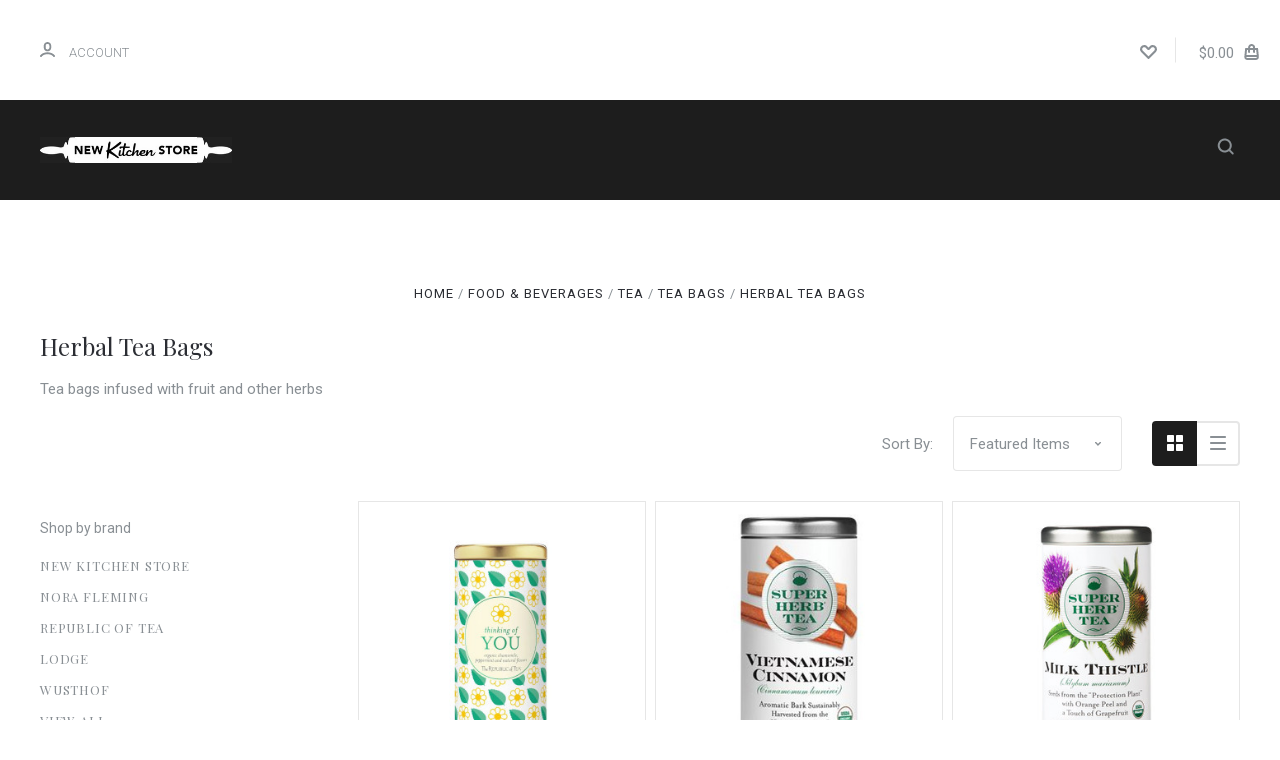

--- FILE ---
content_type: text/html; charset=UTF-8
request_url: https://newkitchenstore.com/herbal-tea-bags/
body_size: 28976
content:

<!DOCTYPE html>
<html class="no-js" lang="en">
  <head>
    <meta http-equiv="X-UA-Compatible" content="ie=edge" />
    <title>Food &amp; Beverages - Tea - Tea Bags - Herbal Tea Bags - Page 1 - New Kitchen Store</title>
    <link rel='canonical' href='https://www.newkitchenstore.com/herbal-tea-bags/' /><meta name='platform' content='bigcommerce.stencil' />
    
     
    <link href="https://cdn11.bigcommerce.com/s-wbrr0x/product_images/flavicon.jpg?t=1586275067" rel="shortcut icon">
    <meta name="viewport" content="width=device-width, initial-scale=1, maximum-scale=1">
    <script nonce="" src="https://cdn11.bigcommerce.com/s-wbrr0x/stencil/6390c290-cbdb-013d-3a16-62f94a7ef41a/js/modernizr.js"></script>

    <script nonce="">
    function browserSupportsAllFeatures() {
        return window.Promise
            && window.fetch
            && window.URL
            && window.URLSearchParams
            && window.WeakMap
            // object-fit support
            && ('objectFit' in document.documentElement.style);
    }

    function loadScript(src) {
        var js = document.createElement('script');
        js.src = src;
        js.onerror = function () {
            console.error('Failed to load polyfill script ' + src);
        };
        document.head.appendChild(js);
    }

    if (!browserSupportsAllFeatures()) {
        loadScript('https://cdn11.bigcommerce.com/s-wbrr0x/stencil/6390c290-cbdb-013d-3a16-62f94a7ef41a/dist/theme-bundle.polyfills.js');
    }
</script>

    <script nonce="">
      window.lazySizesConfig = window.lazySizesConfig || {};
      window.lazySizesConfig.loadMode = 1;
    </script>
    <script nonce="" async src="https://cdn11.bigcommerce.com/s-wbrr0x/stencil/6390c290-cbdb-013d-3a16-62f94a7ef41a/dist/theme-bundle.head_async.js"></script>

    <link data-stencil-stylesheet href="https://cdn11.bigcommerce.com/s-wbrr0x/stencil/6390c290-cbdb-013d-3a16-62f94a7ef41a/css/theme-0e9f09b0-6996-013e-d995-12e5b0eac695.css" rel="stylesheet">
    <link href="https://fonts.googleapis.com/css?family=Montserrat:400%7CKarla:400%7CRoboto:700,400,300%7CPlayfair+Display:400italic,400,300,700&display=swap" rel="stylesheet">

    <!-- Start Tracking Code for analytics_googleanalytics -->

<script>
  (function(i,s,o,g,r,a,m){i['GoogleAnalyticsObject']=r;i[r]=i[r]||function(){
  (i[r].q=i[r].q||[]).push(arguments)},i[r].l=1*new Date();a=s.createElement(o),
  m=s.getElementsByTagName(o)[0];a.async=1;a.src=g;m.parentNode.insertBefore(a,m)
  })(window,document,'script','https://www.google-analytics.com/analytics.js','ga');

  ga('create', 'UA-103138739-1', 'auto');
  ga('send', 'pageview');

</script>

<!-- End Tracking Code for analytics_googleanalytics -->

<!-- Start Tracking Code for analytics_siteverification -->

<meta name="p:domain_verify" content="8483840b1d42bbcae0d18412b8f16aff"/>

<!-- End Tracking Code for analytics_siteverification -->


<script type="text/javascript" src="https://checkout-sdk.bigcommerce.com/v1/loader.js" defer ></script>
<script type="text/javascript">
var BCData = {};
</script>

<script nonce="">
(function () {
    var xmlHttp = new XMLHttpRequest();

    xmlHttp.open('POST', 'https://bes.gcp.data.bigcommerce.com/nobot');
    xmlHttp.setRequestHeader('Content-Type', 'application/json');
    xmlHttp.send('{"store_id":"747908","timezone_offset":"-4.0","timestamp":"2025-12-09T23:23:56.03108800Z","visit_id":"af0ecb41-a468-4473-a55f-e324dfc805b8","channel_id":1}');
})();
</script>

    

    
    








































    







    <!-- snippet location html_head -->

    
<script nonce="" type="application/ld+json">
  {
    "@context": "http://schema.org",
    "@type": "WebSite",
    "name": "New Kitchen Store",
    "url": "https://www.newkitchenstore.com/"
  }
</script>
  </head>

  <body
    class="category


"
    data-currency-code="USD"
  >


    <div class="icons-svg-sprite"><svg style="position: absolute; width: 0; height: 0;" width="0" height="0" version="1.1" xmlns="http://www.w3.org/2000/svg" xmlns:xlink="http://www.w3.org/1999/xlink">
  <defs>
    <symbol id="icon-star" viewBox="0 0 1024 1024">
      <title>star</title>
      <path class="path1" d="M984.504 339.577c-47.75-21.094-174.154-30.282-283.219-34.282-34.154-98.685-88.749-246.342-134.435-291.469-18.627-18.435-48.374-18.435-67.034 0-45.654 45.158-100.278 192.813-134.403 291.469-109.034 4-235.376 13.187-283.19 34.253-25.818 11.411-36.614 42.838-22.938 68.093 31.126 57.28 110.064 142.531 209.126 226.499-27.094 110.25-45.126 210.938-49.936 279.782-2.682 37.779 36.579 64.221 70.125 46.56 62.013-32.925 141.645-67.862 244.749-132.56 32.006 20.096 237.859 138.093 267.002 138.093 27.814 0 49.875-23.866 47.872-52.093-4.81-68.845-22.842-169.533-49.936-279.782 99.094-84 178.032-169.251 209.126-226.531 13.616-25.072 2.998-56.643-22.909-68.032v0z"></path>
    </symbol>
    <symbol id="icon-arrow-up" viewBox="0 0 1489 1024">
      <title>arrow-up</title>
      <path class="path1" d="M1186.251 890.277l-441.599-446.717-441.599 446.717c-69.413 69.413-181.72 69.413-251.133 0-69.041-70.157-69.413-183.581 0-253.738l567.398-572.795c69.041-69.413 181.72-69.413 251.133 0l567.026 572.795c69.32 70.157 69.32 183.581-0.093 253.738-69.413 69.413-181.72 69.413-251.133 0z"></path>
    </symbol>
    <symbol id="icon-arrow-left" viewBox="0 0 683 1024">
      <title>arrow-left</title>
      <path class="path1" d="M611.924 222.907l-292.493 289.142 292.493 289.142c45.449 45.449 45.449 118.983 0 164.432-45.936 45.205-120.202 45.449-166.138 0l-375.044-371.511c-45.449-45.205-45.449-118.983 0-164.432l375.044-371.267c45.936-45.388 120.202-45.388 166.138 0.061 45.449 45.449 45.449 118.983 0 164.432z"></path>
    </symbol>
    <symbol id="icon-arrow-right" viewBox="0 0 634 1024">
      <title>arrow-right</title>
      <path class="path1" d="M58.468 801.093l292.493-289.142-292.493-289.142c-45.449-45.449-45.449-118.983 0-164.432 45.936-45.205 120.202-45.449 166.138 0l375.044 371.511c45.449 45.205 45.449 118.983 0 164.432l-375.044 371.267c-45.936 45.388-120.202 45.388-166.138-0.061-45.449-45.449-45.449-118.983 0-164.432z"></path>
    </symbol>
    <symbol id="icon-close" viewBox="0 0 1024 1024">
      <title>close</title>
      <path class="path1" d="M1024 118.162l-101.095-101.095-384.356 384.357-384.296-384.357-101.156 101.095 384.356 384.357-384.356 384.357 101.156 101.095 384.296-384.296 384.356 384.296 101.095-101.095-384.296-384.357 384.296-384.357z"></path>
    </symbol>
    <symbol id="icon-arrow-down" viewBox="0 0 1024 1024">
      <title>arrow-down</title>
      <path class="path1" d="M208.453 199.435l303.599 307.118 303.599-307.118c47.721-47.721 124.932-47.721 172.654 0 47.465 48.233 47.721 126.212 0 174.445l-390.086 393.796c-47.465 47.721-124.932 47.721-172.654 0l-389.83-393.796c-47.657-48.233-47.657-126.212 0.064-174.445 47.721-47.721 124.932-47.721 172.654 0z"></path>
    </symbol>
    <symbol id="icon-search" viewBox="0 0 1024 1024">
      <title>search</title>
      <path class="path1" d="M991.284 891.053l-187.091-187.151c52.706-70.415 84.269-157.455 84.269-252.145 0-232.87-188.777-421.647-421.647-421.647s-421.647 188.777-421.647 421.647c0 232.87 188.777 421.647 421.647 421.647 94.69 0 181.85-31.563 252.265-84.269l187.031 187.091c23.552 23.552 61.621 23.552 85.173 0s23.552-61.621 0-85.173v0zM466.816 752.934c-166.37 0-301.176-134.807-301.176-301.176s134.807-301.176 301.176-301.176c166.37 0 301.176 134.807 301.176 301.176s-134.807 301.176-301.176 301.176v0z"></path>
    </symbol>
    <symbol id="icon-check-mark" viewBox="0 0 1408 1024">
      <title>check-mark</title>
      <path class="path1" d="M1317.965 53.443c-61.952-61.983-162.41-61.983-224.362 0l-551.661 551.599-271.101-271.101c-61.921-61.983-162.44-61.983-224.362 0-61.952 61.952-61.952 162.41 0 224.362l383.282 383.313c30.976 31.007 71.594 46.464 112.181 46.464s81.205-15.457 112.181-46.464l663.811-663.811c61.983-61.952 61.983-162.41 0.031-224.362z"></path>
    </symbol>
    <symbol id="icon-plus" viewBox="0 0 1024 1024">
      <title>plus</title>
      <path class="path1" d="M133.766 603.15c-44.237 0-80.101-40.816-80.101-91.161v0c0-50.344 35.865-91.161 80.101-91.161h762.774c44.237 0 80.101 40.816 80.101 91.161v0c0 50.344-35.865 91.161-80.101 91.161h-762.774z"></path>
      <path class="path2" d="M515.153 973.477c-50.344 0-91.161-35.865-91.161-80.101v-762.774c0-44.237 40.816-80.101 91.161-80.101s91.161 35.865 91.161 80.101v762.774c0 44.237-40.816 80.101-91.161 80.101z"></path>
    </symbol>
    <symbol id="icon-minus" viewBox="0 0 1024 1024">
      <title>minus</title>
      <path class="path1" d="M133.766 603.15c-44.237 0-80.101-40.816-80.101-91.161v0c0-50.344 35.865-91.161 80.101-91.161h762.774c44.237 0 80.101 40.816 80.101 91.161v0c0 50.344-35.865 91.161-80.101 91.161h-762.774z"></path>
    </symbol>
    <symbol id="icon-avatar" viewBox="0 0 1024 1024">
      <title>avatar</title>
      <path class="path1" d="M512 0c-282.752 0-512 229.248-512 512s229.248 512 512 512c282.752 0 512-229.248 512-512s-229.248-512-512-512v0zM326.72 848.256c21.312-82.752 95.808-144.256 185.28-144.256s164.032 61.504 185.344 144.256c-55.040 30.336-118.080 47.744-185.344 47.744s-130.304-17.408-185.28-47.744v0zM512 512c-35.392 0-64-28.608-64-64s28.608-64 64-64c35.392 0 64 28.608 64 64s-28.608 64-64 64v0zM802.048 763.136c-34.24-74.688-95.872-133.888-172.608-164.288 45.056-35.072 74.56-89.28 74.56-150.848 0-105.984-85.952-192-192-192s-192 86.016-192 192c0 61.568 29.504 115.776 74.56 150.848-76.736 30.4-138.368 89.6-172.608 164.288-58.368-67.392-93.952-155.008-93.952-251.136 0-212.096 171.968-384 384-384 212.096 0 384 171.904 384 384 0 96.128-35.584 183.744-93.952 251.136v0z"></path>
    </symbol>
    <symbol id="icon-calendar" viewBox="0 0 1024 1024">
      <title>calendar</title>
      <path class="path1" d="M960 64h-192c0-35.392-28.608-64-64-64s-64 28.608-64 64h-256c0-35.392-28.608-64-64-64s-64 28.608-64 64h-192c-35.392 0-64 28.608-64 64v832c0 35.392 28.608 64 64 64h896c35.392 0 64-28.608 64-64v-832c0-35.392-28.608-64-64-64v0zM128 448h768v448h-768v-448zM896 320h-768v-128h128c0 35.392 28.608 64 64 64s64-28.608 64-64h256c0 35.392 28.608 64 64 64s64-28.608 64-64h128v128z"></path>
    </symbol>
    <symbol id="icon-delete" viewBox="0 0 896 1024">
      <title>delete</title>
      <path class="path1" d="M128 960c0 35.392 28.608 64 64 64h512c35.392 0 64-28.608 64-64v-704h-640v704zM256 384h384v512h-384v-512zM832 64h-256c0-35.392-28.608-64-64-64h-128c-35.392 0-64 28.608-64 64h-256c-35.392 0-64 28.608-64 64s28.608 64 64 64h768c35.392 0 64-28.608 64-64s-28.608-64-64-64z"></path>
    </symbol>
    <symbol id="icon-edit" viewBox="0 0 1024 1024">
      <title>edit</title>
      <path class="path1" d="M946.116 248.245l-230.641-230.581c-23.552-23.552-61.681-23.552-85.173 0l-630.302 630.362v315.753h315.814l630.302-630.302c23.552-23.552 23.552-61.621 0-85.233v0zM271.059 843.309h-150.588v-150.588l2.59-2.59 150.588 150.588-2.59 2.59zM358.822 755.546l-150.588-150.588 454.355-454.355 150.588 150.588-454.355 454.355z"></path>
    </symbol>
    <symbol id="icon-phone" viewBox="0 0 1081 1024">
      <title>phone</title>
      <path class="path1" d="M821.909 161.703l-80.453 80.453c-22.245 22.245-22.245 58.208 0 80.453s58.208 22.245 80.453 0l80.453-80.453c22.245-22.245 22.245-58.208 0-80.453s-58.208-22.245-80.453 0z"></path>
      <path class="path2" d="M632.603 179.322l29.446-109.899c8.166-30.371-9.855-61.587-40.267-69.632-30.291-8.166-61.506 9.775-69.632 40.186l-29.446 109.899c-8.166 30.371 9.815 61.547 40.227 69.672 30.371 8.166 61.547-9.815 69.672-40.227z"></path>
      <path class="path3" d="M994.642 402.016l-109.899 29.446c-30.411 8.126-48.312 39.301-40.227 69.672 8.126 30.331 39.301 48.393 69.672 40.227l109.899-29.446c30.411-8.126 48.393-39.301 40.227-69.672-8.126-30.411-39.301-48.393-69.672-40.227z"></path>
      <path class="path4" d="M218.512 201.93l-160.906 160.906c-5.229 5.229-9.413 11.505-12.269 18.464-2.896 6.999-4.425 14.401-4.385 21.923-0.040 8.005 16.654 200.972 217.786 402.104s382.192 214.93 391.122 216.7c2.856 0.603 5.712 0.483 8.568 0.603 1.287 0.080 2.454 0.282 3.781 0.241 6.476-0.121 12.671-1.327 18.504-3.62 1.327-0.362 2.494-1.046 3.701-1.609 6.155-2.856 11.988-6.356 16.734-11.103l160.987-160.987c22.245-22.245 22.245-58.208 0-80.453l-160.906-160.906c-22.245-22.245-58.208-22.245-80.453 0l-40.227 40.227-160.906-160.906 40.227-40.227c22.245-22.245 22.245-58.208 0-80.453l-160.906-160.906c-22.245-22.245-58.208-22.245-80.453 0v0zM339.191 403.062l-40.227 40.227c-22.245 22.245-22.245 58.208 0 80.453l241.359 241.359c22.245 22.245 58.208 22.245 80.453 0l40.227-40.227 80.453 80.453-97.71 97.71c-57.363-16.734-143.649-17.257-304.555-178.163s-176.031-256.404-182.226-300.492l101.773-101.773 80.453 80.453z"></path>
    </symbol>
    <symbol id="icon-spinner" viewBox="0 0 1024 1024">
      <title>spinner8</title>
      <path class="path1" d="M512 1024c-136.76 0-265.334-53.258-362.040-149.96-96.702-96.706-149.96-225.28-149.96-362.040 0-96.838 27.182-191.134 78.606-272.692 50-79.296 120.664-143.372 204.356-185.3l43 85.832c-68.038 34.084-125.492 86.186-166.15 150.67-41.746 66.208-63.812 142.798-63.812 221.49 0 229.382 186.618 416 416 416s416-186.618 416-416c0-78.692-22.066-155.282-63.81-221.49-40.66-64.484-98.114-116.584-166.15-150.67l43-85.832c83.692 41.928 154.358 106.004 204.356 185.3 51.422 81.558 78.604 175.854 78.604 272.692 0 136.76-53.258 265.334-149.96 362.040-96.706 96.702-225.28 149.96-362.040 149.96z"></path>
    </symbol>
    <symbol id="icon-lock" viewBox="0 0 24 24">
      <path d="M18 8h-1V6c0-2.76-2.24-5-5-5S7 3.24 7 6v2H6c-1.1 0-2 .9-2 2v10c0 1.1.9 2 2 2h12c1.1 0 2-.9 2-2V10c0-1.1-.9-2-2-2zm-6 9c-1.1 0-2-.9-2-2s.9-2 2-2 2 .9 2 2-.9 2-2 2zm3.1-9H8.9V6c0-1.71 1.39-3.1 3.1-3.1 1.71 0 3.1 1.39 3.1 3.1v2z"></path>
    </symbol>
  </defs>
</svg>
</div>
    <div class="site-wrapper">
      <!-- snippet location header -->

      <header
  class="
    site-header
    logo-align-left
  "
  role="banner"
>

  <div data-alerts>

  </div>

  <section class="top-bar">
    <div
      class="site-alerts"
    >
      

    </div>
    <div class="container">
      <div
        class="
          top-bar-left
            no-currency-selector
        "
      >
          <div class="customer-links">
              <a class="top-bar-button" href="/login.php">
                <svg class="icon-account" width="15" height="15" viewBox="0 0 15 15" xmlns="http://www.w3.org/2000/svg"><title>account</title><path d="M14.842 13.542c-.088-.13-2.21-3.23-7.342-3.23-5.13 0-7.254 3.1-7.343 3.23-.287.43-.17 1.013.26 1.3.43.287 1.013.17 1.3-.26.017-.024 1.645-2.395 5.783-2.395 4.08 0 5.72 2.304 5.782 2.396.18.27.48.417.782.417.178 0 .36-.052.52-.158.43-.287.546-.87.258-1.3zM7.5 9.375c2.07 0 3.75-1.678 3.75-3.75V3.75C11.25 1.678 9.57 0 7.5 0 5.43 0 3.75 1.678 3.75 3.75v1.875c0 2.072 1.68 3.75 3.75 3.75zM5.625 3.75c0-1.036.84-1.875 1.875-1.875 1.036 0 1.875.84 1.875 1.875v1.875C9.375 6.66 8.535 7.5 7.5 7.5c-1.034 0-1.875-.84-1.875-1.875V3.75z"/></svg>
                <span class="button-text">
                  Account
                </span>
              </a>
          </div>

              </div>

      <div class="top-bar-center">
          <div data-cart-promos>
            

          </div>

        <h1 class="site-branding has-logo">
  <a class="site-branding-link" href="https://www.newkitchenstore.com/">
      <img class="site-branding-logo" src="https://cdn11.bigcommerce.com/s-wbrr0x/images/stencil/360x79/bw300dpi_1756757286__66565.original.jpg" alt="New Kitchen Store">
  </a>
</h1>
      </div>

      <div class="top-bar-right customer-utils">
        <div class="compare-wrap" data-compare-widget>
          <button class="top-bar-button button-compare-toggle">
            Compare
            <span class="compare-items-count"></span>
          </button>
          <div class="compare-tab" id="compare-tab">
            <div class="compare-tab-upper">
              <div class="item-limit">
                Compare up to 4 items:
              </div>
              <a href="#" class="clear-compare" data-compare-remove-all>
                Clear Selection
              </a>
            </div>
            <ul
              class="compare-items-list"
              id="compare-items-wrapper"
              data-compare-items
            >
            </ul>
            <a
              class="button button-primary compare-submit"
              href="/compare"
              data-compare-link="/compare"
            >
              Compare
            </a>
          </div>
        </div>

          <a
            class="top-bar-button button-wishlist"
            href="/wishlist.php"
          >
            <svg class="icon-wishlist" width="17" height="14" viewBox="0 0 17 14" xmlns="http://www.w3.org/2000/svg"><title>wishlist</title><path d="M12.75 0c-1.173 0-2.237.482-3.005 1.26L8.5 2.515 7.255 1.26C6.485.483 5.423 0 4.25 0 1.903 0 0 1.928 0 4.305c0 1.188.758 2.3 1.527 3.077l6.222 6.303c.414.42 1.086.42 1.5 0L15.457 7.4C16.226 6.62 17 5.492 17 4.304 17 1.928 15.097 0 12.75 0zM8.5 11.4L3.022 5.85c-.386-.387-.897-.95-.897-1.545 0-1.19.95-2.153 2.125-2.153.588 0 1.12.24 1.502.63L7.75 4.798c.414.42 1.086.42 1.5 0l1.998-2.014c.383-.39.914-.63 1.502-.63 1.173 0 2.125.963 2.125 2.152 0 .595-.51 1.158-.897 1.546L8.5 11.4z"/></svg>
          </a>

        <button
          class="
            top-bar-button
            button-cart-toggle
          "
        >
            <span
              class="mini-cart-subtotal button-text"
              data-cart-subtotal="0"
            >
                $0.00
            </span>
              <svg class="icon-cart" width="15" height="16" viewBox="0 0 15 16" xmlns="http://www.w3.org/2000/svg">
  <title>bag</title>
  <path d="M11.8955 14h-8.58c-.286 0-.549-.117-.741-.329-.169-.187-.243-.423-.243-.671h10.548c0 .248-.074.484-.243.671-.192.212-.455.329-.741.329zm-7.79-8v2c0 .553.447 1 1 1 .553 0 1-.447 1-1V6h3v2c0 .553.447 1 1 1 .553 0 1-.447 1-1V6h1.095l.5 5h-10.19l.5-5h1.095zm2-2.5c0-.827.673-1.5 1.5-1.5s1.5.673 1.5 1.5V4h-3v-.5zm7.905.5h-2.905v-.5c0-1.93-1.57-3.5-3.5-3.5s-3.5 1.57-3.5 3.5V4h-2.905l-.87 8.702c-.084.842.193 1.685.761 2.312.568.627 1.378.986 2.224.986h8.58c.846 0 1.656-.359 2.224-.986.568-.627.845-1.47.761-2.313L14.0105 4z"/>
</svg>
        </button>
      </div>

      <span
        class="
          button-mobile-nav-cart
        "
      >
        <a href="/cart.php">
            <svg class="icon-cart" width="15" height="16" viewBox="0 0 15 16" xmlns="http://www.w3.org/2000/svg">
  <title>bag</title>
  <path d="M11.8955 14h-8.58c-.286 0-.549-.117-.741-.329-.169-.187-.243-.423-.243-.671h10.548c0 .248-.074.484-.243.671-.192.212-.455.329-.741.329zm-7.79-8v2c0 .553.447 1 1 1 .553 0 1-.447 1-1V6h3v2c0 .553.447 1 1 1 .553 0 1-.447 1-1V6h1.095l.5 5h-10.19l.5-5h1.095zm2-2.5c0-.827.673-1.5 1.5-1.5s1.5.673 1.5 1.5V4h-3v-.5zm7.905.5h-2.905v-.5c0-1.93-1.57-3.5-3.5-3.5s-3.5 1.57-3.5 3.5V4h-2.905l-.87 8.702c-.084.842.193 1.685.761 2.312.568.627 1.378.986 2.224.986h8.58c.846 0 1.656-.359 2.224-.986.568-.627.845-1.47.761-2.313L14.0105 4z"/>
</svg>
        </a>
      </span>

      <button
        class="
          button-mobile-nav-toggle
        "
      >
        <i class="burger"></i>
      </button>
    </div>
  </section>

  <section class="main-nav-bar">
    <div class="container">

        <h1 class="site-branding has-logo">
  <a class="site-branding-link" href="https://www.newkitchenstore.com/">
      <img class="site-branding-logo" src="https://cdn11.bigcommerce.com/s-wbrr0x/images/stencil/360x79/bw300dpi_1756757286__66565.original.jpg" alt="New Kitchen Store">
  </a>
</h1>

<nav class="navigation">
  <ul>
      <li><a class="top-level-nav-link" href="https://www.newkitchenstore.com/">Home</a></li>
        <li class="dropdown mega-nav">
          <a class="dropdown-toggle top-level-nav-link" href="#">
            Shop
            <svg class="icon-arrow-down" width="9" height="7" viewBox="0 0 9 7" xmlns="http://www.w3.org/2000/svg"><title>dropdown_arrow</title><path d="M1.832.753l2.668 2.7 2.67-2.7c.418-.42 1.097-.42 1.516 0 .417.424.42 1.11 0 1.533l-3.428 3.46c-.417.42-1.098.42-1.518 0L.314 2.287c-.42-.424-.42-1.11 0-1.533.42-.42 1.1-.42 1.518 0z"/></svg>
          </a>
          <div class="dropdown-panel mega-nav-panel">
            <div class="container">
              <ul class="mega-nav-list ">
                
  <li class="parent has-children tier-dropdown">
    <a href="https://newkitchenstore.com/food-gift-baskets/">Food &amp; Beverages</a>
      <ul class="children">
          <li>
            <a href="https://newkitchenstore.com/gourmet-foods/">Gourmet Foods</a>
              <ul>
                  <li >
  <a  href="https://newkitchenstore.com/condiments/">Condiments</a>
</li>
                  <li >
  <a  href="https://newkitchenstore.com/dips/">Dips</a>
</li>
                  <li >
  <a  href="https://newkitchenstore.com/oils-and-balsamics/">Oils &amp; Balsamics</a>
</li>
                  <li >
  <a  href="https://newkitchenstore.com/preserves/">Preserves</a>
</li>
                  <li >
  <a  href="https://newkitchenstore.com/sauces-and-salsa/">Sauces &amp; Salsa</a>
</li>
                  <li >
  <a  href="https://newkitchenstore.com/snacks-candy/">Snacks &amp; Candy</a>
</li>
                  <li >
  <a  href="https://newkitchenstore.com/soup/">Soup</a>
</li>
                  <li >
  <a  href="https://newkitchenstore.com/syrups/">Syrups &amp; Toppings</a>
</li>
                  <li class="tier-dropdown">
  <a class="tier-toggle" href="https://newkitchenstore.com/jams-jelly/">Jams Jelly</a>
    <ul class="tier-panel">
      <li class="parent-all"><a href="https://newkitchenstore.com/jams-jelly/">All Jams Jelly</a></li>
        <li >
  <a  href="https://newkitchenstore.com/jams-jellys-preserves-spreads/">Jams Jellys Preserves Spreads</a>
</li>
    </ul>
</li>
                  <li >
  <a  href="https://newkitchenstore.com/other-sauces/">Other Sauces</a>
</li>
              </ul>
          </li>
          <li>
            <a href="https://newkitchenstore.com/coffee/">Coffee</a>
              <ul>
                  <li >
  <a  href="https://newkitchenstore.com/decaf/">Decaf</a>
</li>
                  <li >
  <a  href="https://newkitchenstore.com/flavored/">Flavored</a>
</li>
                  <li >
  <a  href="https://newkitchenstore.com/holiday-coffees/">Holiday Coffees</a>
</li>
                  <li class="tier-dropdown">
  <a class="tier-toggle" href="https://newkitchenstore.com/non-flavored/">Non-Flavored</a>
    <ul class="tier-panel">
      <li class="parent-all"><a href="https://newkitchenstore.com/non-flavored/">All Non-Flavored</a></li>
        <li >
  <a  href="https://newkitchenstore.com/african-origins/">African Origins</a>
</li>
        <li >
  <a  href="https://newkitchenstore.com/american-origins/">American Origins</a>
</li>
        <li >
  <a  href="https://newkitchenstore.com/blends-1/">Blends</a>
</li>
        <li >
  <a  href="https://newkitchenstore.com/far-east-origins/">Far East Origins</a>
</li>
    </ul>
</li>
              </ul>
          </li>
          <li>
            <a href="https://newkitchenstore.com/coffee-tea-accessories/">Coffee &amp; Tea Accessories</a>
              <ul>
                  <li >
  <a  href="https://newkitchenstore.com/coffee-accessories/">Coffee Accessories</a>
</li>
                  <li >
  <a  href="https://newkitchenstore.com/tea-coffee-accesories/">Tea  Accessories</a>
</li>
                  <li >
  <a  href="https://newkitchenstore.com/hot-chocolate/">Hot Chocolate</a>
</li>
                  <li >
  <a  href="https://newkitchenstore.com/kettles/">Kettles</a>
</li>
              </ul>
          </li>
          <li>
            <a href="https://newkitchenstore.com/tea/">Tea</a>
              <ul>
                  <li class="tier-dropdown">
  <a class="tier-toggle" href="https://newkitchenstore.com/loose-tea/">Loose Tea</a>
    <ul class="tier-panel">
      <li class="parent-all"><a href="https://newkitchenstore.com/loose-tea/">All Loose Tea</a></li>
        <li >
  <a  href="https://newkitchenstore.com/black-tea/">Black Tea</a>
</li>
        <li >
  <a  href="https://newkitchenstore.com/green-tea/">Green Tea</a>
</li>
        <li >
  <a  href="https://newkitchenstore.com/herbal-loose-tea/">Herbal Tea</a>
</li>
        <li >
  <a  href="https://newkitchenstore.com/oolong-tea/">Oolong Tea</a>
</li>
        <li >
  <a  href="https://newkitchenstore.com/white-tea/">White Tea</a>
</li>
    </ul>
</li>
                  <li >
  <a  href="https://newkitchenstore.com/red-tea/">Red Tea </a>
</li>
                  <li class="tier-dropdown">
  <a class="tier-toggle" href="https://newkitchenstore.com/tea-bags/">Tea Bags</a>
    <ul class="tier-panel">
      <li class="parent-all"><a href="https://newkitchenstore.com/tea-bags/">All Tea Bags</a></li>
        <li >
  <a  href="https://newkitchenstore.com/black-tea-bags/">Black Tea Bags</a>
</li>
        <li >
  <a  href="https://newkitchenstore.com/decaf-bags/">Decaf Tea Bags</a>
</li>
        <li >
  <a  href="https://newkitchenstore.com/green-tea-bags/">Green Tea Bags</a>
</li>
        <li >
  <a  href="https://newkitchenstore.com/herbal-tea-bags/">Herbal Tea Bags</a>
</li>
        <li >
  <a  href="https://newkitchenstore.com/white-and-oolong/">White &amp; Oolong Tea</a>
</li>
    </ul>
</li>
              </ul>
          </li>
          <li>
            <a href="https://newkitchenstore.com/spices/">Spices </a>
              <ul>
                  <li >
  <a  href="https://newkitchenstore.com/blends/">Blends</a>
</li>
                  <li >
  <a  href="https://newkitchenstore.com/pepper/">Pepper</a>
</li>
                  <li class="tier-dropdown">
  <a class="tier-toggle" href="https://newkitchenstore.com/pure-spice/">Pure  Spice</a>
    <ul class="tier-panel">
      <li class="parent-all"><a href="https://newkitchenstore.com/pure-spice/">All Pure  Spice</a></li>
        <li >
  <a  href="https://newkitchenstore.com/fruits-and-vegetables/">Fruits &amp; Vegetables</a>
</li>
    </ul>
</li>
                  <li >
  <a  href="https://newkitchenstore.com/salt/">Salt</a>
</li>
              </ul>
          </li>
      </ul>
  </li>
  <li class="parent has-children tier-dropdown">
    <a href="https://newkitchenstore.com/cookware/">Cookware &amp; Appliance</a>
      <ul class="children">
          <li>
            <a href="https://newkitchenstore.com/parts/">Parts</a>
          </li>
          <li>
            <a href="https://newkitchenstore.com/stovetop-and-campfire-pans/">Stovetop and Campfire Pans</a>
              <ul>
                  <li class="tier-dropdown">
  <a class="tier-toggle" href="https://newkitchenstore.com/pots-pans-casseroles/">Pots and Pans</a>
    <ul class="tier-panel">
      <li class="parent-all"><a href="https://newkitchenstore.com/pots-pans-casseroles/">All Pots and Pans</a></li>
        <li >
  <a  href="https://newkitchenstore.com/ceramic/">Ceramic</a>
</li>
        <li >
  <a  href="https://newkitchenstore.com/graniteware/">Graniteware</a>
</li>
        <li >
  <a  href="https://newkitchenstore.com/roasting-pans/">Roasting Pans</a>
</li>
        <li class="tier-dropdown">
  <a class="tier-toggle" href="https://newkitchenstore.com/shop-by-type-of-pan/">Shop by Type of Pan</a>
    <ul class="tier-panel">
      <li class="parent-all"><a href="https://newkitchenstore.com/shop-by-type-of-pan/">All Shop by Type of Pan</a></li>
        <li >
  <a  href="https://newkitchenstore.com/broilers/">Broilers</a>
</li>
        <li >
  <a  href="https://newkitchenstore.com/double-boiler/">Double Boiler</a>
</li>
        <li >
  <a  href="https://newkitchenstore.com/dutch-oven/">Dutch Oven</a>
</li>
        <li >
  <a  href="https://newkitchenstore.com/fry-pans/">Fry Pans</a>
</li>
        <li >
  <a  href="https://newkitchenstore.com/pan-sets/">Pan Sets</a>
</li>
        <li >
  <a  href="https://newkitchenstore.com/sauce-pan/">Sauce Pan</a>
</li>
        <li >
  <a  href="https://newkitchenstore.com/saute-pans/">Saute Pans</a>
</li>
        <li >
  <a  href="https://newkitchenstore.com/spaghetti-and-steamer-pans/">Spaghetti and Steamer Pans</a>
</li>
        <li >
  <a  href="https://newkitchenstore.com/stock-pots/">Stock Pots</a>
</li>
        <li >
  <a  href="https://newkitchenstore.com/tangine/">Tangine</a>
</li>
        <li >
  <a  href="https://newkitchenstore.com/woks/">Woks</a>
</li>
    </ul>
</li>
        <li >
  <a  href="https://newkitchenstore.com/stainless-steel/">Stainless Steel</a>
</li>
        <li >
  <a  href="https://newkitchenstore.com/stoneware/">Stoneware</a>
</li>
        <li >
  <a  href="https://newkitchenstore.com/non-stick/">Non-Stick</a>
</li>
        <li >
  <a  href="https://newkitchenstore.com/misc-pans/">Misc. Pans</a>
</li>
        <li >
  <a  href="https://newkitchenstore.com/steaming/">Steaming</a>
</li>
        <li >
  <a  href="https://newkitchenstore.com/pressure-cookers/">Pressure Cookers</a>
</li>
        <li >
  <a  href="https://newkitchenstore.com/cast-iron/">Cast Iron</a>
</li>
    </ul>
</li>
                  <li >
  <a  href="https://newkitchenstore.com/casseroles/">Casseroles</a>
</li>
              </ul>
          </li>
          <li>
            <a href="https://newkitchenstore.com/baking-and-molds/">Baking and Molds</a>
              <ul>
                  <li >
  <a  href="https://newkitchenstore.com/bread-pans/">Bread Pans</a>
</li>
                  <li >
  <a  href="https://newkitchenstore.com/cake-pans/">Cake Pans</a>
</li>
                  <li >
  <a  href="https://newkitchenstore.com/cookie-sheets/">Cookie Sheets</a>
</li>
                  <li >
  <a  href="https://newkitchenstore.com/donut-pans/">Donut Pans</a>
</li>
                  <li >
  <a  href="https://newkitchenstore.com/molds/">Molds</a>
</li>
                  <li >
  <a  href="https://newkitchenstore.com/muffin-cupcake-pans/">Muffin &amp; Cupcake Pans</a>
</li>
                  <li >
  <a  href="https://newkitchenstore.com/pie-pans/">Pie Pans</a>
</li>
                  <li >
  <a  href="https://newkitchenstore.com/springform-pans/">Springform Pans</a>
</li>
              </ul>
          </li>
          <li>
            <a href="https://newkitchenstore.com/small-appliances/">Small Appliances</a>
          </li>
          <li>
            <a href="https://newkitchenstore.com/microwave-cooking/">Microwave Cooking</a>
          </li>
      </ul>
  </li>
  <li class="parent has-children tier-dropdown">
    <a href="https://newkitchenstore.com/prep-gadgets/">Prep &amp; Gadgets</a>
      <ul class="children">
          <li>
            <a href="https://newkitchenstore.com/bbq/">BBQ</a>
          </li>
          <li>
            <a href="https://newkitchenstore.com/books-1/">Books</a>
              <ul>
                  <li >
  <a  href="https://newkitchenstore.com/general-cookbooks/">General Cookbooks</a>
</li>
                  <li >
  <a  href="https://newkitchenstore.com/informational-books/">Informational Books</a>
</li>
              </ul>
          </li>
          <li>
            <a href="https://newkitchenstore.com/canning/">Canning</a>
          </li>
          <li>
            <a href="https://newkitchenstore.com/childrens/">Children&#x27;s</a>
          </li>
          <li>
            <a href="https://newkitchenstore.com/grinders-mills-graters/">Grinders, Mills, &amp; Graters</a>
          </li>
          <li>
            <a href="https://newkitchenstore.com/knives-and-cutting-boards/">Knives &amp; Cutting Boards</a>
              <ul>
                  <li >
  <a  href="https://newkitchenstore.com/cangshan-1/">Cangshan</a>
</li>
                  <li >
  <a  href="https://newkitchenstore.com/cutting-boards/">Cutting Boards</a>
</li>
                  <li >
  <a  href="https://newkitchenstore.com/epicurean/">Epicurean</a>
</li>
                  <li >
  <a  href="https://newkitchenstore.com/kyocera/">Kyocera</a>
</li>
                  <li >
  <a  href="https://newkitchenstore.com/new-category/">Wusthof</a>
</li>
              </ul>
          </li>
          <li>
            <a href="https://newkitchenstore.com/measure-weigh-temp/">Measure, Weigh, &amp; Temp</a>
              <ul>
                  <li >
  <a  href="https://newkitchenstore.com/dry-measure/">Dry Measure</a>
</li>
                  <li >
  <a  href="https://newkitchenstore.com/scales/">Scales</a>
</li>
                  <li >
  <a  href="https://newkitchenstore.com/wet-measure/">Wet Measure</a>
</li>
                  <li >
  <a  href="https://newkitchenstore.com/thermometer/">Thermometer</a>
</li>
              </ul>
          </li>
          <li>
            <a href="https://newkitchenstore.com/mix-drain/">Mix &amp; Drain</a>
              <ul>
                  <li >
  <a  href="https://newkitchenstore.com/mixing-bowls/">Mixing Bowls</a>
</li>
                  <li >
  <a  href="https://newkitchenstore.com/colanders/">Colanders</a>
</li>
              </ul>
          </li>
          <li>
            <a href="https://newkitchenstore.com/specialty-tools/">Specialty Tools</a>
              <ul>
                  <li >
  <a  href="https://newkitchenstore.com/fruits-and-vegtables-1/">Fruits &amp; Vegetables</a>
</li>
                  <li >
  <a  href="https://newkitchenstore.com/whipping-chargers/">Whipping Chargers</a>
</li>
              </ul>
          </li>
          <li>
            <a href="https://newkitchenstore.com/storage-clean-paper/">Storage, Clean, &amp; Paper</a>
              <ul>
                  <li >
  <a  href="https://newkitchenstore.com/cleaning/">Cleaning</a>
</li>
                  <li >
  <a  href="https://newkitchenstore.com/cleaning-cloths/">Cleaning Cloths</a>
</li>
                  <li >
  <a  href="https://newkitchenstore.com/paper-bags/">Paper &amp; Bags</a>
</li>
                  <li >
  <a  href="https://newkitchenstore.com/recipe-cards/">Recipe Cards</a>
</li>
              </ul>
          </li>
          <li>
            <a href="https://newkitchenstore.com/utensils/">Utensils</a>
              <ul>
                  <li >
  <a  href="https://newkitchenstore.com/baking/">Baking</a>
</li>
                  <li >
  <a  href="https://newkitchenstore.com/basting-fowl-tools/">Basting &amp; Fowl Tools</a>
</li>
                  <li >
  <a  href="https://newkitchenstore.com/can-opener/">Can Opener</a>
</li>
                  <li class="tier-dropdown">
  <a class="tier-toggle" href="https://newkitchenstore.com/cooking-utensils/">Cooking Utensils</a>
    <ul class="tier-panel">
      <li class="parent-all"><a href="https://newkitchenstore.com/cooking-utensils/">All Cooking Utensils</a></li>
        <li >
  <a  href="https://newkitchenstore.com/ladels-large-spoons/">Ladles &amp; Large Spoons</a>
</li>
        <li >
  <a  href="https://newkitchenstore.com/spatula/">Spatula</a>
</li>
    </ul>
</li>
                  <li >
  <a  href="https://newkitchenstore.com/fish/">Fish</a>
</li>
                  <li class="tier-dropdown">
  <a class="tier-toggle" href="https://newkitchenstore.com/peel-slice-chop-spread/">Peel, Slice, Chop, &amp; Spread</a>
    <ul class="tier-panel">
      <li class="parent-all"><a href="https://newkitchenstore.com/peel-slice-chop-spread/">All Peel, Slice, Chop, &amp; Spread</a></li>
        <li >
  <a  href="https://newkitchenstore.com/garlic/">Garlic</a>
</li>
        <li >
  <a  href="https://newkitchenstore.com/peeling/">Peeling</a>
</li>
        <li >
  <a  href="https://newkitchenstore.com/slicing/">Slicing</a>
</li>
        <li >
  <a  href="https://newkitchenstore.com/spreaders/">Spreaders</a>
</li>
        <li >
  <a  href="https://newkitchenstore.com/chopping/">Chopping</a>
</li>
    </ul>
</li>
                  <li >
  <a  href="https://newkitchenstore.com/scoop/">Scoop</a>
</li>
                  <li >
  <a  href="https://newkitchenstore.com/wood-ware/">Wood Ware</a>
</li>
              </ul>
          </li>
      </ul>
  </li>
  <li class="parent has-children tier-dropdown">
    <a href="https://newkitchenstore.com/set-your-table/">Set Your Table</a>
      <ul class="children">
          <li>
            <a href="https://newkitchenstore.com/dinnerware/">Dinnerware</a>
          </li>
          <li>
            <a href="https://newkitchenstore.com/drinkware/">Drinkware</a>
          </li>
          <li>
            <a href="https://newkitchenstore.com/entertainment/">Entertainment </a>
              <ul>
                  <li >
  <a  href="https://newkitchenstore.com/boxed-mugs/">Boxed Mugs</a>
</li>
                  <li >
  <a  href="https://newkitchenstore.com/mud-pie/">Mud Pie</a>
</li>
                  <li >
  <a  href="https://newkitchenstore.com/nora-fleming/">Nora Fleming</a>
</li>
                  <li >
  <a  href="https://newkitchenstore.com/spreaders-1/">Spreaders</a>
</li>
              </ul>
          </li>
          <li>
            <a href="https://newkitchenstore.com/flatware/">Flatware</a>
          </li>
          <li>
            <a href="https://newkitchenstore.com/glass/">Glass</a>
          </li>
          <li>
            <a href="https://newkitchenstore.com/linen/">Linen</a>
          </li>
          <li>
            <a href="https://newkitchenstore.com/olive-oil-storage/">Olive Oil Storage</a>
          </li>
          <li>
            <a href="https://newkitchenstore.com/salt-pepper/">Salt &amp; Pepper</a>
          </li>
          <li>
            <a href="https://newkitchenstore.com/teapots-cups-mugs/">Teapots, Cups, &amp; Mugs</a>
          </li>
          <li>
            <a href="https://newkitchenstore.com/wine/">Wine</a>
          </li>
      </ul>
  </li>
              </ul>
            </div>
          </div>
        </li>
          <li class="nav-page">
            <a class="top-level-nav-link" href="https://newkitchenstore.com/calendar/">Calendar</a>
          </li>
          <li class="nav-page">
            <a class="top-level-nav-link" href="https://newkitchenstore.com/gift-card">Gift Cards</a>
          </li>
          <li class="nav-page dropdown">
            <a class="dropdown-toggle top-level-nav-link" href="#">
              Recipes
              <svg class="icon-arrow-down" width="9" height="7" viewBox="0 0 9 7" xmlns="http://www.w3.org/2000/svg"><title>dropdown_arrow</title><path d="M1.832.753l2.668 2.7 2.67-2.7c.418-.42 1.097-.42 1.516 0 .417.424.42 1.11 0 1.533l-3.428 3.46c-.417.42-1.098.42-1.518 0L.314 2.287c-.42-.424-.42-1.11 0-1.533.42-.42 1.1-.42 1.518 0z"/></svg>
            </a>
            <div class="dropdown-panel"><ul>
  <li class="parent-all"><a href="https://newkitchenstore.com/recipes/">Recipes</a></li>
    <li class="tier-dropdown">
      <a class="tier-toggle" href="https://newkitchenstore.com/great-san-saba-river-pecan-company/">Great San Saba River Pecan Company</a>
        <ul class="tier-panel">
          <li class="parent-all"><a href="https://newkitchenstore.com/great-san-saba-river-pecan-company/">Great San Saba River Pecan Company</a></li>
            <li><a href="https://newkitchenstore.com/san-saba-cherry-pecan-pie/">San Saba Cherry Pecan Pie</a></li>
        </ul>
    </li>
    <li class="tier-dropdown">
      <a class="tier-toggle" href="https://newkitchenstore.com/frontier-soup-mix-recipes/">Frontier Soup Mix Recipes</a>
        <ul class="tier-panel">
          <li class="parent-all"><a href="https://newkitchenstore.com/frontier-soup-mix-recipes/">Frontier Soup Mix Recipes</a></li>
            <li><a href="https://newkitchenstore.com/minnesota-heartland-eleven-bean-soup-1/">Minnesota Heartland Eleven Bean Soup</a></li>
            <li><a href="https://newkitchenstore.com/south-of-the-border-tortilla-soup-1/">South of the Border Tortilla Soup</a></li>
            <li><a href="https://newkitchenstore.com/thai-style-golden-peanut-soup-1/">Thai Style Golden Peanut Soup</a></li>
        </ul>
    </li>
    <li class="tier-dropdown">
      <a class="tier-toggle" href="https://newkitchenstore.com/stonewall-recipes/">Stonewall Recipes</a>
        <ul class="tier-panel">
          <li class="parent-all"><a href="https://newkitchenstore.com/stonewall-recipes/">Stonewall Recipes</a></li>
            <li><a href="https://newkitchenstore.com/stonewall-chili-starter/">Stonewall Chili Starter</a></li>
            <li><a href="https://newkitchenstore.com/stonewall-farmhouse-chutney/">Stonewall Farmhouse Chutney</a></li>
            <li><a href="https://newkitchenstore.com/stonewall-pineapple-chipotle-salsa/">Stonewall Hawaiian Chipotle Pizza</a></li>
            <li><a href="https://newkitchenstore.com/stonewall-sugar-plum-jam/">Stonewall Sugar Plum Jam</a></li>
        </ul>
    </li>
</ul>
</div>
          </li>
          <li class="nav-page">
            <a class="top-level-nav-link" href="https://newkitchen.bridgecatalog.com/registry.cfm?start-registry&amp;">Registry</a>
          </li>
          <li class="nav-page">
            <a class="top-level-nav-link" href="https://newkitchenstore.com/blog/">Blog</a>
          </li>
          <li class="nav-page">
            <a class="top-level-nav-link" href="https://newkitchenstore.com/about-us/">About Us</a>
          </li>
  </ul>


</nav>

<div class="search-button-wrap">
  <button class="button-search-toggle">
    <svg class="icon-search" width="17" height="17" viewBox="0 0 17 17" xmlns="http://www.w3.org/2000/svg"><title>search_icon</title><path d="M16.46 14.8l-3.1-3.1c.87-1.18 1.4-2.63 1.4-4.2 0-3.87-3.14-7-7-7-3.88 0-7 3.13-7 7s3.12 7 7 7c1.56 0 3-.52 4.18-1.4l3.1 3.1c.4.4 1.03.4 1.42 0 .4-.38.4-1.02 0-1.4zm-8.7-2.3c-2.77 0-5-2.24-5-5s2.23-5 5-5c2.75 0 5 2.24 5 5s-2.25 5-5 5z"/></svg>
  </button>
</div>



    </div>
  </section>
</header>
      <div class="site-canvas">
        <div class="on-canvas">
          <div data-content-region="home_below_menu"></div>
          <div data-content-region="header_bottom--global"></div>
          <div data-content-region="header_bottom"></div>

          
          <main class="main-content">
            
  <section
    class="product-listing section"
    data-list-name="Category: Herbal Tea Bags"
  >
    <div class="container with-sidebar">

      <div data-content-region="category_below_header"></div>

        <div class="product-listing-desktop-breadcrumbs">
          <div class="breadcrumbs-container">
  <ul class="breadcrumbs">
      <li class="breadcrumb ">
          <a href="https://www.newkitchenstore.com/" class="breadcrumb-label breadcrumb-link"><span itemprop="name">Home</span></a>
      </li>
      <li class="breadcrumb ">
          <a href="https://www.newkitchenstore.com/food-gift-baskets/" class="breadcrumb-label breadcrumb-link"><span itemprop="name">Food &amp; Beverages</span></a>
      </li>
      <li class="breadcrumb ">
          <a href="https://www.newkitchenstore.com/tea/" class="breadcrumb-label breadcrumb-link"><span itemprop="name">Tea</span></a>
      </li>
      <li class="breadcrumb ">
          <a href="https://www.newkitchenstore.com/tea-bags/" class="breadcrumb-label breadcrumb-link"><span itemprop="name">Tea Bags</span></a>
      </li>
      <li class="breadcrumb is-active">
          <a href="https://www.newkitchenstore.com/herbal-tea-bags/" class="breadcrumb-label breadcrumb-link"><span itemprop="name">Herbal Tea Bags</span></a>
      </li>
  </ul>
</div>
        </div>

      <!-- snippet location categories -->

      <header class="listing-header">
        <h1 class="listing-title">Herbal Tea Bags</h1>
            <div class="listing-description">
              <p>Tea bags infused with fruit and other herbs</p>
            </div>
        <div class="listing-utils">
  <div class="sorting">
  <form class="product-sort-select" method="get" data-sort-by>
    <div class="form-field form-inline">
        <label class="form-label" for="sort">Sort By:</label>
        <div class="form-select-wrapper">
          <select class="form-input form-select form-input-short dyna-width" name="sort" id="sort">
            <option value="featured" selected>Featured Items</option>
            <option value="newest" >Newest Items</option>
            <option value="bestselling" >Best Selling</option>
            <option value="alphaasc" >A to Z</option>
            <option value="alphadesc" >Z to A</option>
            <option value="avgcustomerreview" >By Review</option>
            <option value="priceasc" >Price: Ascending</option>
            <option value="pricedesc" >Price: Descending</option>
          </select>
        </div>
    </div>
  </form>
</div>


  <div class="button-group">
    <button class="button-group-item view-mode-toggle active" data-listing-view="grid">
      <svg width="16" height="16" viewBox="0 0 16 16" xmlns="http://www.w3.org/2000/svg"><title>grid icon</title><path d="M6.192 9H.808C.362 9 0 9.362 0 9.808v5.384c0 .446.362.808.808.808h5.384c.446 0 .808-.362.808-.808V9.808C7 9.362 6.638 9 6.192 9zm0-9H.808C.362 0 0 .362 0 .808v5.384C0 6.638.362 7 .808 7h5.384C6.638 7 7 6.638 7 6.192V.808C7 .362 6.638 0 6.192 0zm9 0H9.808C9.362 0 9 .362 9 .808v5.384c0 .446.362.808.808.808h5.384c.446 0 .808-.362.808-.808V.808C16 .362 15.638 0 15.192 0zm0 9H9.808C9.362 9 9 9.362 9 9.808v5.384c0 .446.362.808.808.808h5.384c.446 0 .808-.362.808-.808V9.808c0-.446-.362-.808-.808-.808z"/></svg>
    </button>
    <button class="button-group-item view-mode-toggle " data-listing-view="list">
      <svg width="16" height="14" viewBox="0 0 16 14" xmlns="http://www.w3.org/2000/svg"><title>list icon</title><path d="M14.957 12H1.043C.467 12 0 12.448 0 13s.467 1 1.043 1h13.914c.576 0 1.043-.448 1.043-1s-.467-1-1.043-1zm0-6H1.043C.467 6 0 6.448 0 7s.467 1 1.043 1h13.914C15.533 8 16 7.552 16 7s-.467-1-1.043-1zM1.043 2h13.914C15.533 2 16 1.552 16 1s-.467-1-1.043-1H1.044C.466 0 0 .448 0 1s.467 1 1.043 1z"/></svg>
    </button>
  </div>
</div>
      </header>

        <div class="product-listing-mobile-breadcrumbs">
          <div class="breadcrumbs-container">
  <ul class="breadcrumbs">
      <li class="breadcrumb ">
          <a href="https://www.newkitchenstore.com/" class="breadcrumb-label breadcrumb-link"><span itemprop="name">Home</span></a>
      </li>
      <li class="breadcrumb ">
          <a href="https://www.newkitchenstore.com/food-gift-baskets/" class="breadcrumb-label breadcrumb-link"><span itemprop="name">Food &amp; Beverages</span></a>
      </li>
      <li class="breadcrumb ">
          <a href="https://www.newkitchenstore.com/tea/" class="breadcrumb-label breadcrumb-link"><span itemprop="name">Tea</span></a>
      </li>
      <li class="breadcrumb ">
          <a href="https://www.newkitchenstore.com/tea-bags/" class="breadcrumb-label breadcrumb-link"><span itemprop="name">Tea Bags</span></a>
      </li>
      <li class="breadcrumb is-active">
          <a href="https://www.newkitchenstore.com/herbal-tea-bags/" class="breadcrumb-label breadcrumb-link"><span itemprop="name">Herbal Tea Bags</span></a>
      </li>
  </ul>
</div>
        </div>

        <aside class="listing-sidebar" data-category-sidebar>
          
        <div class="sidebar-block shop-by-brand">
    <h4 class="facet-list-title">Shop by brand</h4>
    <ul>
          <li class="facet-item">
            <a
              class=""
              rel="nofollow"
              href="https://www.newkitchenstore.com/new-kitchen-store/"
              alt="New Kitchen Store"
            >
              New Kitchen Store
            </a>
          </li>
          <li class="facet-item">
            <a
              class=""
              rel="nofollow"
              href="https://www.newkitchenstore.com/brands/Nora-Fleming.html"
              alt="Nora Fleming"
            >
              Nora Fleming
            </a>
          </li>
          <li class="facet-item">
            <a
              class=""
              rel="nofollow"
              href="https://www.newkitchenstore.com/brands/Republic-of-Tea.html"
              alt="Republic of Tea"
            >
              Republic of Tea
            </a>
          </li>
          <li class="facet-item">
            <a
              class=""
              rel="nofollow"
              href="https://www.newkitchenstore.com/brands/Lodge.html"
              alt="Lodge"
            >
              Lodge
            </a>
          </li>
          <li class="facet-item">
            <a
              class=""
              rel="nofollow"
              href="https://www.newkitchenstore.com/brands/Wusthof.html"
              alt="Wusthof"
            >
              Wusthof
            </a>
          </li>
        <li class="facet-item">
          <a href="https://www.newkitchenstore.com/brands/">View all</a>
        </li>
    </ul>
  </div>
          <div class="listing-utils">
  <div class="sorting">
  <form class="product-sort-select" method="get" data-sort-by>
    <div class="form-field form-inline">
        <label class="form-label" for="sort">Sort By:</label>
        <div class="form-select-wrapper">
          <select class="form-input form-select form-input-short dyna-width" name="sort" id="sort">
            <option value="featured" selected>Featured Items</option>
            <option value="newest" >Newest Items</option>
            <option value="bestselling" >Best Selling</option>
            <option value="alphaasc" >A to Z</option>
            <option value="alphadesc" >Z to A</option>
            <option value="avgcustomerreview" >By Review</option>
            <option value="priceasc" >Price: Ascending</option>
            <option value="pricedesc" >Price: Descending</option>
          </select>
        </div>
    </div>
  </form>
</div>


  <div class="button-group">
    <button class="button-group-item view-mode-toggle active" data-listing-view="grid">
      <svg width="16" height="16" viewBox="0 0 16 16" xmlns="http://www.w3.org/2000/svg"><title>grid icon</title><path d="M6.192 9H.808C.362 9 0 9.362 0 9.808v5.384c0 .446.362.808.808.808h5.384c.446 0 .808-.362.808-.808V9.808C7 9.362 6.638 9 6.192 9zm0-9H.808C.362 0 0 .362 0 .808v5.384C0 6.638.362 7 .808 7h5.384C6.638 7 7 6.638 7 6.192V.808C7 .362 6.638 0 6.192 0zm9 0H9.808C9.362 0 9 .362 9 .808v5.384c0 .446.362.808.808.808h5.384c.446 0 .808-.362.808-.808V.808C16 .362 15.638 0 15.192 0zm0 9H9.808C9.362 9 9 9.362 9 9.808v5.384c0 .446.362.808.808.808h5.384c.446 0 .808-.362.808-.808V9.808c0-.446-.362-.808-.808-.808z"/></svg>
    </button>
    <button class="button-group-item view-mode-toggle " data-listing-view="list">
      <svg width="16" height="14" viewBox="0 0 16 14" xmlns="http://www.w3.org/2000/svg"><title>list icon</title><path d="M14.957 12H1.043C.467 12 0 12.448 0 13s.467 1 1.043 1h13.914c.576 0 1.043-.448 1.043-1s-.467-1-1.043-1zm0-6H1.043C.467 6 0 6.448 0 7s.467 1 1.043 1h13.914C15.533 8 16 7.552 16 7s-.467-1-1.043-1zM1.043 2h13.914C15.533 2 16 1.552 16 1s-.467-1-1.043-1H1.044C.466 0 0 .448 0 1s.467 1 1.043 1z"/></svg>
    </button>
  </div>
</div>
        </aside>

      <div
        class="product-listing-grid"
        data-category
        data-list-name="Category: Herbal Tea Bags"
      >
            <div class="listing-wrapper with-sidebar">
      
<article
  class="product-grid-item product-block"
  data-product-title="Thinking of You Gift Tea"
  data-product-id="3419"
  data-event-type="list"
  data-entity-id="3419"
  data-position="1"
  data-name="Thinking of You Gift Tea"
  data-product-category="Food &amp; Beverages/Tea, Food &amp; Beverages/Tea/Tea Bags, Food &amp; Beverages/Tea/Tea Bags/Herbal Tea Bags, Food &amp; Beverages"
  data-product-brand="Republic of Tea"
  data-product-price="13.5"
>
  <figure class="product-item-thumbnail">
    <a href="https://www.newkitchenstore.com/thinking-of-you-gift-tea/" class="ratio-1-1">
      <img
    src="https://cdn11.bigcommerce.com/s-wbrr0x/images/stencil/160w/products/3419/4947/REP161__08164.1745867117.jpg?c=2"
    alt="Thinking of You Gift Tea"
    title="Thinking of You Gift Tea"
    data-sizes="auto"
        srcset="https://cdn11.bigcommerce.com/s-wbrr0x/images/stencil/80w/products/3419/4947/REP161__08164.1745867117.jpg?c=2"
    data-srcset="https://cdn11.bigcommerce.com/s-wbrr0x/images/stencil/80w/products/3419/4947/REP161__08164.1745867117.jpg?c=2 80w, https://cdn11.bigcommerce.com/s-wbrr0x/images/stencil/160w/products/3419/4947/REP161__08164.1745867117.jpg?c=2 160w, https://cdn11.bigcommerce.com/s-wbrr0x/images/stencil/320w/products/3419/4947/REP161__08164.1745867117.jpg?c=2 320w, https://cdn11.bigcommerce.com/s-wbrr0x/images/stencil/640w/products/3419/4947/REP161__08164.1745867117.jpg?c=2 640w, https://cdn11.bigcommerce.com/s-wbrr0x/images/stencil/960w/products/3419/4947/REP161__08164.1745867117.jpg?c=2 960w, https://cdn11.bigcommerce.com/s-wbrr0x/images/stencil/1280w/products/3419/4947/REP161__08164.1745867117.jpg?c=2 1280w, https://cdn11.bigcommerce.com/s-wbrr0x/images/stencil/1920w/products/3419/4947/REP161__08164.1745867117.jpg?c=2 1920w, https://cdn11.bigcommerce.com/s-wbrr0x/images/stencil/2560w/products/3419/4947/REP161__08164.1745867117.jpg?c=2 2560w"
  class="lazyload product-item-image"
  style="object-fit: contain;"
  
/>
      <div class="product-item-mask">
        <a href="https://www.newkitchenstore.com/thinking-of-you-gift-tea/" class="item-link"></a>
        <div class="product-item-actions">

            <!-- snippet location product_rating -->

            <button
              class="button button-secondary button-short"
              data-quick-shop
              data-product-id="3419"
            >
              Quick View
            </button>

        </div>
      </div>
    </a>
  </figure>

  <div class="product-item-details">
      <div class="product-item-brand">Republic of Tea</div>
    <h5 class="product-item-title">
      <a href="https://www.newkitchenstore.com/thinking-of-you-gift-tea/" alt="Thinking of You Gift Tea">Thinking of You Gift Tea</a>
    </h5>

    <div
      class="product-item-price"
      data-product-price="$13.50"
    >
          <div
      class="
        price
        
        "
      >
        <div
          class="price-withouttax"
          data-product-price-wrapper="without-tax"
        >



          <div class="price-value-wrapper">
              <label class="price-label">
                
              </label>
            <span class="price-value" data-product-price>
              $13.50
            </span>


          </div>

        </div>


    </div>
    </div>
  </div>
</article>
      
<article
  class="product-grid-item product-block"
  data-product-title="Organic Vietnamese Cinnamon SuperHerb Tea"
  data-product-id="2143"
  data-event-type="list"
  data-entity-id="2143"
  data-position="2"
  data-name="Organic Vietnamese Cinnamon SuperHerb Tea"
  data-product-category="Food &amp; Beverages/Tea, Food &amp; Beverages/Tea/Tea Bags, Food &amp; Beverages/Tea/Tea Bags/Herbal Tea Bags, Food &amp; Beverages"
  data-product-brand="Republic of Tea"
  data-product-price="15.25"
>
  <figure class="product-item-thumbnail">
    <a href="https://www.newkitchenstore.com/organic-vietnamese-cinnamon-superherb-tea/" class="ratio-1-1">
      <img
    src="https://cdn11.bigcommerce.com/s-wbrr0x/images/stencil/160w/products/2143/2417/V20635__11291.1586031710.jpg?c=2"
    alt="Organic Vietnamese Cinnamon SuperHerb Tea"
    title="Organic Vietnamese Cinnamon SuperHerb Tea"
    data-sizes="auto"
        srcset="https://cdn11.bigcommerce.com/s-wbrr0x/images/stencil/80w/products/2143/2417/V20635__11291.1586031710.jpg?c=2"
    data-srcset="https://cdn11.bigcommerce.com/s-wbrr0x/images/stencil/80w/products/2143/2417/V20635__11291.1586031710.jpg?c=2 80w, https://cdn11.bigcommerce.com/s-wbrr0x/images/stencil/160w/products/2143/2417/V20635__11291.1586031710.jpg?c=2 160w, https://cdn11.bigcommerce.com/s-wbrr0x/images/stencil/320w/products/2143/2417/V20635__11291.1586031710.jpg?c=2 320w, https://cdn11.bigcommerce.com/s-wbrr0x/images/stencil/640w/products/2143/2417/V20635__11291.1586031710.jpg?c=2 640w, https://cdn11.bigcommerce.com/s-wbrr0x/images/stencil/960w/products/2143/2417/V20635__11291.1586031710.jpg?c=2 960w, https://cdn11.bigcommerce.com/s-wbrr0x/images/stencil/1280w/products/2143/2417/V20635__11291.1586031710.jpg?c=2 1280w, https://cdn11.bigcommerce.com/s-wbrr0x/images/stencil/1920w/products/2143/2417/V20635__11291.1586031710.jpg?c=2 1920w, https://cdn11.bigcommerce.com/s-wbrr0x/images/stencil/2560w/products/2143/2417/V20635__11291.1586031710.jpg?c=2 2560w"
  class="lazyload product-item-image"
  style="object-fit: contain;"
  
/>
      <div class="product-item-mask">
        <a href="https://www.newkitchenstore.com/organic-vietnamese-cinnamon-superherb-tea/" class="item-link"></a>
        <div class="product-item-actions">

            <!-- snippet location product_rating -->

            <button
              class="button button-secondary button-short"
              data-quick-shop
              data-product-id="2143"
            >
              Quick View
            </button>

        </div>
      </div>
    </a>
  </figure>

  <div class="product-item-details">
      <div class="product-item-brand">Republic of Tea</div>
    <h5 class="product-item-title">
      <a href="https://www.newkitchenstore.com/organic-vietnamese-cinnamon-superherb-tea/" alt="Organic Vietnamese Cinnamon SuperHerb Tea">Organic Vietnamese Cinnamon SuperHerb Tea</a>
    </h5>

    <div
      class="product-item-price"
      data-product-price="$15.25"
    >
          <div
      class="
        price
        
        "
      >
        <div
          class="price-withouttax"
          data-product-price-wrapper="without-tax"
        >



          <div class="price-value-wrapper">
              <label class="price-label">
                
              </label>
            <span class="price-value" data-product-price>
              $15.25
            </span>


          </div>

        </div>


    </div>
    </div>
  </div>
</article>
      
<article
  class="product-grid-item product-block"
  data-product-title="Organic Milk Thistle SuperHerb Tea"
  data-product-id="2138"
  data-event-type="list"
  data-entity-id="2138"
  data-position="3"
  data-name="Organic Milk Thistle SuperHerb Tea"
  data-product-category="Food &amp; Beverages/Tea, Food &amp; Beverages/Tea/Tea Bags, Food &amp; Beverages/Tea/Tea Bags/Herbal Tea Bags, Food &amp; Beverages"
  data-product-brand="Republic of Tea"
  data-product-price="15.25"
>
  <figure class="product-item-thumbnail">
    <a href="https://www.newkitchenstore.com/organic-milk-thistle-superherb-tea/" class="ratio-1-1">
      <img
    src="https://cdn11.bigcommerce.com/s-wbrr0x/images/stencil/160w/products/2138/2412/717TegVGnL._SL1500___83968.1586030063.jpg?c=2"
    alt="Organic Milk Thistle SuperHerb Tea"
    title="Organic Milk Thistle SuperHerb Tea"
    data-sizes="auto"
        srcset="https://cdn11.bigcommerce.com/s-wbrr0x/images/stencil/80w/products/2138/2412/717TegVGnL._SL1500___83968.1586030063.jpg?c=2"
    data-srcset="https://cdn11.bigcommerce.com/s-wbrr0x/images/stencil/80w/products/2138/2412/717TegVGnL._SL1500___83968.1586030063.jpg?c=2 80w, https://cdn11.bigcommerce.com/s-wbrr0x/images/stencil/160w/products/2138/2412/717TegVGnL._SL1500___83968.1586030063.jpg?c=2 160w, https://cdn11.bigcommerce.com/s-wbrr0x/images/stencil/320w/products/2138/2412/717TegVGnL._SL1500___83968.1586030063.jpg?c=2 320w, https://cdn11.bigcommerce.com/s-wbrr0x/images/stencil/640w/products/2138/2412/717TegVGnL._SL1500___83968.1586030063.jpg?c=2 640w, https://cdn11.bigcommerce.com/s-wbrr0x/images/stencil/960w/products/2138/2412/717TegVGnL._SL1500___83968.1586030063.jpg?c=2 960w, https://cdn11.bigcommerce.com/s-wbrr0x/images/stencil/1280w/products/2138/2412/717TegVGnL._SL1500___83968.1586030063.jpg?c=2 1280w, https://cdn11.bigcommerce.com/s-wbrr0x/images/stencil/1920w/products/2138/2412/717TegVGnL._SL1500___83968.1586030063.jpg?c=2 1920w, https://cdn11.bigcommerce.com/s-wbrr0x/images/stencil/2560w/products/2138/2412/717TegVGnL._SL1500___83968.1586030063.jpg?c=2 2560w"
  class="lazyload product-item-image"
  style="object-fit: contain;"
  
/>
      <div class="product-item-mask">
        <a href="https://www.newkitchenstore.com/organic-milk-thistle-superherb-tea/" class="item-link"></a>
        <div class="product-item-actions">

            <!-- snippet location product_rating -->

            <button
              class="button button-secondary button-short"
              data-quick-shop
              data-product-id="2138"
            >
              Quick View
            </button>

        </div>
      </div>
    </a>
  </figure>

  <div class="product-item-details">
      <div class="product-item-brand">Republic of Tea</div>
    <h5 class="product-item-title">
      <a href="https://www.newkitchenstore.com/organic-milk-thistle-superherb-tea/" alt="Organic Milk Thistle SuperHerb Tea">Organic Milk Thistle SuperHerb Tea</a>
    </h5>

    <div
      class="product-item-price"
      data-product-price="$15.25"
    >
          <div
      class="
        price
        
        "
      >
        <div
          class="price-withouttax"
          data-product-price-wrapper="without-tax"
        >



          <div class="price-value-wrapper">
              <label class="price-label">
                
              </label>
            <span class="price-value" data-product-price>
              $15.25
            </span>


          </div>

        </div>


    </div>
    </div>
  </div>
</article>
      
<article
  class="product-grid-item product-block"
  data-product-title="Organic Elderflower SuperHerb Tea"
  data-product-id="2137"
  data-event-type="list"
  data-entity-id="2137"
  data-position="4"
  data-name="Organic Elderflower SuperHerb Tea"
  data-product-category="Food &amp; Beverages/Tea, Food &amp; Beverages/Tea/Tea Bags, Food &amp; Beverages/Tea/Tea Bags/Herbal Tea Bags, Food &amp; Beverages"
  data-product-brand="Republic of Tea"
  data-product-price="15.25"
>
  <figure class="product-item-thumbnail">
    <a href="https://www.newkitchenstore.com/organic-elderflower-superherb-tea/" class="ratio-1-1">
      <img
    src="https://cdn11.bigcommerce.com/s-wbrr0x/images/stencil/160w/products/2137/2411/81TeNQPrHoL._SL1500___14280.1586029817.jpg?c=2"
    alt="Organic Elderflower SuperHerb Tea"
    title="Organic Elderflower SuperHerb Tea"
    data-sizes="auto"
        srcset="https://cdn11.bigcommerce.com/s-wbrr0x/images/stencil/80w/products/2137/2411/81TeNQPrHoL._SL1500___14280.1586029817.jpg?c=2"
    data-srcset="https://cdn11.bigcommerce.com/s-wbrr0x/images/stencil/80w/products/2137/2411/81TeNQPrHoL._SL1500___14280.1586029817.jpg?c=2 80w, https://cdn11.bigcommerce.com/s-wbrr0x/images/stencil/160w/products/2137/2411/81TeNQPrHoL._SL1500___14280.1586029817.jpg?c=2 160w, https://cdn11.bigcommerce.com/s-wbrr0x/images/stencil/320w/products/2137/2411/81TeNQPrHoL._SL1500___14280.1586029817.jpg?c=2 320w, https://cdn11.bigcommerce.com/s-wbrr0x/images/stencil/640w/products/2137/2411/81TeNQPrHoL._SL1500___14280.1586029817.jpg?c=2 640w, https://cdn11.bigcommerce.com/s-wbrr0x/images/stencil/960w/products/2137/2411/81TeNQPrHoL._SL1500___14280.1586029817.jpg?c=2 960w, https://cdn11.bigcommerce.com/s-wbrr0x/images/stencil/1280w/products/2137/2411/81TeNQPrHoL._SL1500___14280.1586029817.jpg?c=2 1280w, https://cdn11.bigcommerce.com/s-wbrr0x/images/stencil/1920w/products/2137/2411/81TeNQPrHoL._SL1500___14280.1586029817.jpg?c=2 1920w, https://cdn11.bigcommerce.com/s-wbrr0x/images/stencil/2560w/products/2137/2411/81TeNQPrHoL._SL1500___14280.1586029817.jpg?c=2 2560w"
  class="lazyload product-item-image"
  style="object-fit: contain;"
  
/>
      <div class="product-item-mask">
        <a href="https://www.newkitchenstore.com/organic-elderflower-superherb-tea/" class="item-link"></a>
        <div class="product-item-actions">

            <!-- snippet location product_rating -->

            <button
              class="button button-secondary button-short"
              data-quick-shop
              data-product-id="2137"
            >
              Quick View
            </button>

        </div>
      </div>
    </a>
  </figure>

  <div class="product-item-details">
      <div class="product-item-brand">Republic of Tea</div>
    <h5 class="product-item-title">
      <a href="https://www.newkitchenstore.com/organic-elderflower-superherb-tea/" alt="Organic Elderflower SuperHerb Tea">Organic Elderflower SuperHerb Tea</a>
    </h5>

    <div
      class="product-item-price"
      data-product-price="$15.25"
    >
          <div
      class="
        price
        
        "
      >
        <div
          class="price-withouttax"
          data-product-price-wrapper="without-tax"
        >



          <div class="price-value-wrapper">
              <label class="price-label">
                
              </label>
            <span class="price-value" data-product-price>
              $15.25
            </span>


          </div>

        </div>


    </div>
    </div>
  </div>
</article>
      
<article
  class="product-grid-item product-block"
  data-product-title="SuperAdapt Hormone Harmony Herbal Tea"
  data-product-id="2136"
  data-event-type="list"
  data-entity-id="2136"
  data-position="5"
  data-name="SuperAdapt Hormone Harmony Herbal Tea"
  data-product-category="Food &amp; Beverages/Tea, Food &amp; Beverages/Tea/Tea Bags, Food &amp; Beverages/Tea/Tea Bags/Herbal Tea Bags, Food &amp; Beverages"
  data-product-brand="Republic of Tea"
  data-product-price="15.25"
>
  <figure class="product-item-thumbnail">
    <a href="https://www.newkitchenstore.com/superadapt-hormone-harmony-herbal-tea/" class="ratio-1-1">
      <img
    src="https://cdn11.bigcommerce.com/s-wbrr0x/images/stencil/160w/products/2136/2410/31kskaSOfhL__14379.1586029597.jpg?c=2"
    alt="SuperAdapt Hormone Harmony Herbal Tea"
    title="SuperAdapt Hormone Harmony Herbal Tea"
    data-sizes="auto"
        srcset="https://cdn11.bigcommerce.com/s-wbrr0x/images/stencil/80w/products/2136/2410/31kskaSOfhL__14379.1586029597.jpg?c=2"
    data-srcset="https://cdn11.bigcommerce.com/s-wbrr0x/images/stencil/80w/products/2136/2410/31kskaSOfhL__14379.1586029597.jpg?c=2 80w, https://cdn11.bigcommerce.com/s-wbrr0x/images/stencil/160w/products/2136/2410/31kskaSOfhL__14379.1586029597.jpg?c=2 160w, https://cdn11.bigcommerce.com/s-wbrr0x/images/stencil/320w/products/2136/2410/31kskaSOfhL__14379.1586029597.jpg?c=2 320w, https://cdn11.bigcommerce.com/s-wbrr0x/images/stencil/640w/products/2136/2410/31kskaSOfhL__14379.1586029597.jpg?c=2 640w, https://cdn11.bigcommerce.com/s-wbrr0x/images/stencil/960w/products/2136/2410/31kskaSOfhL__14379.1586029597.jpg?c=2 960w, https://cdn11.bigcommerce.com/s-wbrr0x/images/stencil/1280w/products/2136/2410/31kskaSOfhL__14379.1586029597.jpg?c=2 1280w, https://cdn11.bigcommerce.com/s-wbrr0x/images/stencil/1920w/products/2136/2410/31kskaSOfhL__14379.1586029597.jpg?c=2 1920w, https://cdn11.bigcommerce.com/s-wbrr0x/images/stencil/2560w/products/2136/2410/31kskaSOfhL__14379.1586029597.jpg?c=2 2560w"
  class="lazyload product-item-image"
  style="object-fit: contain;"
  
/>
      <div class="product-item-mask">
        <a href="https://www.newkitchenstore.com/superadapt-hormone-harmony-herbal-tea/" class="item-link"></a>
        <div class="product-item-actions">

            <!-- snippet location product_rating -->

            <button
              class="button button-secondary button-short"
              data-quick-shop
              data-product-id="2136"
            >
              Quick View
            </button>

        </div>
      </div>
    </a>
  </figure>

  <div class="product-item-details">
      <div class="product-item-brand">Republic of Tea</div>
    <h5 class="product-item-title">
      <a href="https://www.newkitchenstore.com/superadapt-hormone-harmony-herbal-tea/" alt="SuperAdapt Hormone Harmony Herbal Tea">SuperAdapt Hormone Harmony Herbal Tea</a>
    </h5>

    <div
      class="product-item-price"
      data-product-price="$15.25"
    >
          <div
      class="
        price
        
        "
      >
        <div
          class="price-withouttax"
          data-product-price-wrapper="without-tax"
        >



          <div class="price-value-wrapper">
              <label class="price-label">
                
              </label>
            <span class="price-value" data-product-price>
              $15.25
            </span>


          </div>

        </div>


    </div>
    </div>
  </div>
</article>
      
<article
  class="product-grid-item product-block"
  data-product-title="SuperAdapt Clarity and Calm Herbal Tea"
  data-product-id="2135"
  data-event-type="list"
  data-entity-id="2135"
  data-position="6"
  data-name="SuperAdapt Clarity and Calm Herbal Tea"
  data-product-category="Food &amp; Beverages/Tea, Food &amp; Beverages/Tea/Tea Bags, Food &amp; Beverages/Tea/Tea Bags/Herbal Tea Bags, Food &amp; Beverages"
  data-product-brand="Republic of Tea"
  data-product-price="15.25"
>
  <figure class="product-item-thumbnail">
    <a href="https://www.newkitchenstore.com/superadapt-clarity-and-calm-herbal-tea/" class="ratio-1-1">
      <img
    src="https://cdn11.bigcommerce.com/s-wbrr0x/images/stencil/160w/products/2135/2409/31qowHW4yqL__90689.1586029253.jpg?c=2"
    alt="SuperAdapt Clarity and Calm Herbal Tea"
    title="SuperAdapt Clarity and Calm Herbal Tea"
    data-sizes="auto"
        srcset="https://cdn11.bigcommerce.com/s-wbrr0x/images/stencil/80w/products/2135/2409/31qowHW4yqL__90689.1586029253.jpg?c=2"
    data-srcset="https://cdn11.bigcommerce.com/s-wbrr0x/images/stencil/80w/products/2135/2409/31qowHW4yqL__90689.1586029253.jpg?c=2 80w, https://cdn11.bigcommerce.com/s-wbrr0x/images/stencil/160w/products/2135/2409/31qowHW4yqL__90689.1586029253.jpg?c=2 160w, https://cdn11.bigcommerce.com/s-wbrr0x/images/stencil/320w/products/2135/2409/31qowHW4yqL__90689.1586029253.jpg?c=2 320w, https://cdn11.bigcommerce.com/s-wbrr0x/images/stencil/640w/products/2135/2409/31qowHW4yqL__90689.1586029253.jpg?c=2 640w, https://cdn11.bigcommerce.com/s-wbrr0x/images/stencil/960w/products/2135/2409/31qowHW4yqL__90689.1586029253.jpg?c=2 960w, https://cdn11.bigcommerce.com/s-wbrr0x/images/stencil/1280w/products/2135/2409/31qowHW4yqL__90689.1586029253.jpg?c=2 1280w, https://cdn11.bigcommerce.com/s-wbrr0x/images/stencil/1920w/products/2135/2409/31qowHW4yqL__90689.1586029253.jpg?c=2 1920w, https://cdn11.bigcommerce.com/s-wbrr0x/images/stencil/2560w/products/2135/2409/31qowHW4yqL__90689.1586029253.jpg?c=2 2560w"
  class="lazyload product-item-image"
  style="object-fit: contain;"
  
/>
      <div class="product-item-mask">
        <a href="https://www.newkitchenstore.com/superadapt-clarity-and-calm-herbal-tea/" class="item-link"></a>
        <div class="product-item-actions">

            <!-- snippet location product_rating -->

            <button
              class="button button-secondary button-short"
              data-quick-shop
              data-product-id="2135"
            >
              Quick View
            </button>

        </div>
      </div>
    </a>
  </figure>

  <div class="product-item-details">
      <div class="product-item-brand">Republic of Tea</div>
    <h5 class="product-item-title">
      <a href="https://www.newkitchenstore.com/superadapt-clarity-and-calm-herbal-tea/" alt="SuperAdapt Clarity and Calm Herbal Tea">SuperAdapt Clarity and Calm Herbal Tea</a>
    </h5>

    <div
      class="product-item-price"
      data-product-price="$15.25"
    >
          <div
      class="
        price
        
        "
      >
        <div
          class="price-withouttax"
          data-product-price-wrapper="without-tax"
        >



          <div class="price-value-wrapper">
              <label class="price-label">
                
              </label>
            <span class="price-value" data-product-price>
              $15.25
            </span>


          </div>

        </div>


    </div>
    </div>
  </div>
</article>
      
<article
  class="product-grid-item product-block"
  data-product-title="SuperAdapt Burnout Blocker Herbal Tea"
  data-product-id="2134"
  data-event-type="list"
  data-entity-id="2134"
  data-position="7"
  data-name="SuperAdapt Burnout Blocker Herbal Tea"
  data-product-category="Food &amp; Beverages/Tea, Food &amp; Beverages/Tea/Tea Bags, Food &amp; Beverages/Tea/Tea Bags/Herbal Tea Bags, Food &amp; Beverages"
  data-product-brand="Republic of Tea"
  data-product-price="15.25"
>
  <figure class="product-item-thumbnail">
    <a href="https://www.newkitchenstore.com/superadapt-burnout-blocker-herbal-tea/" class="ratio-1-1">
      <img
    src="https://cdn11.bigcommerce.com/s-wbrr0x/images/stencil/160w/products/2134/2408/410qC6D8xHL__25447.1586028929.jpg?c=2"
    alt="SuperAdapt Burnout Blocker Herbal Tea"
    title="SuperAdapt Burnout Blocker Herbal Tea"
    data-sizes="auto"
        srcset="https://cdn11.bigcommerce.com/s-wbrr0x/images/stencil/80w/products/2134/2408/410qC6D8xHL__25447.1586028929.jpg?c=2"
    data-srcset="https://cdn11.bigcommerce.com/s-wbrr0x/images/stencil/80w/products/2134/2408/410qC6D8xHL__25447.1586028929.jpg?c=2 80w, https://cdn11.bigcommerce.com/s-wbrr0x/images/stencil/160w/products/2134/2408/410qC6D8xHL__25447.1586028929.jpg?c=2 160w, https://cdn11.bigcommerce.com/s-wbrr0x/images/stencil/320w/products/2134/2408/410qC6D8xHL__25447.1586028929.jpg?c=2 320w, https://cdn11.bigcommerce.com/s-wbrr0x/images/stencil/640w/products/2134/2408/410qC6D8xHL__25447.1586028929.jpg?c=2 640w, https://cdn11.bigcommerce.com/s-wbrr0x/images/stencil/960w/products/2134/2408/410qC6D8xHL__25447.1586028929.jpg?c=2 960w, https://cdn11.bigcommerce.com/s-wbrr0x/images/stencil/1280w/products/2134/2408/410qC6D8xHL__25447.1586028929.jpg?c=2 1280w, https://cdn11.bigcommerce.com/s-wbrr0x/images/stencil/1920w/products/2134/2408/410qC6D8xHL__25447.1586028929.jpg?c=2 1920w, https://cdn11.bigcommerce.com/s-wbrr0x/images/stencil/2560w/products/2134/2408/410qC6D8xHL__25447.1586028929.jpg?c=2 2560w"
  class="lazyload product-item-image"
  style="object-fit: contain;"
  
/>
      <div class="product-item-mask">
        <a href="https://www.newkitchenstore.com/superadapt-burnout-blocker-herbal-tea/" class="item-link"></a>
        <div class="product-item-actions">

            <!-- snippet location product_rating -->

            <button
              class="button button-secondary button-short"
              data-quick-shop
              data-product-id="2134"
            >
              Quick View
            </button>

        </div>
      </div>
    </a>
  </figure>

  <div class="product-item-details">
      <div class="product-item-brand">Republic of Tea</div>
    <h5 class="product-item-title">
      <a href="https://www.newkitchenstore.com/superadapt-burnout-blocker-herbal-tea/" alt="SuperAdapt Burnout Blocker Herbal Tea">SuperAdapt Burnout Blocker Herbal Tea</a>
    </h5>

    <div
      class="product-item-price"
      data-product-price="$15.25"
    >
          <div
      class="
        price
        
        "
      >
        <div
          class="price-withouttax"
          data-product-price-wrapper="without-tax"
        >



          <div class="price-value-wrapper">
              <label class="price-label">
                
              </label>
            <span class="price-value" data-product-price>
              $15.25
            </span>


          </div>

        </div>


    </div>
    </div>
  </div>
</article>
      
<article
  class="product-grid-item product-block"
  data-product-title="SuperAdapt Restore and Reset Herbal Tea"
  data-product-id="2133"
  data-event-type="list"
  data-entity-id="2133"
  data-position="8"
  data-name="SuperAdapt Restore and Reset Herbal Tea"
  data-product-category="Food &amp; Beverages/Tea, Food &amp; Beverages/Tea/Tea Bags, Food &amp; Beverages/Tea/Tea Bags/Herbal Tea Bags, Food &amp; Beverages"
  data-product-brand="Republic of Tea"
  data-product-price="15.25"
>
  <figure class="product-item-thumbnail">
    <a href="https://www.newkitchenstore.com/superadapt-restore-and-reset-herbal-tea/" class="ratio-1-1">
      <img
    src="https://cdn11.bigcommerce.com/s-wbrr0x/images/stencil/160w/products/2133/2407/610kaePrZWL._SL1000___87521.1586027252.jpg?c=2"
    alt="SuperAdapt Restore and Reset Herbal Tea"
    title="SuperAdapt Restore and Reset Herbal Tea"
    data-sizes="auto"
        srcset="https://cdn11.bigcommerce.com/s-wbrr0x/images/stencil/80w/products/2133/2407/610kaePrZWL._SL1000___87521.1586027252.jpg?c=2"
    data-srcset="https://cdn11.bigcommerce.com/s-wbrr0x/images/stencil/80w/products/2133/2407/610kaePrZWL._SL1000___87521.1586027252.jpg?c=2 80w, https://cdn11.bigcommerce.com/s-wbrr0x/images/stencil/160w/products/2133/2407/610kaePrZWL._SL1000___87521.1586027252.jpg?c=2 160w, https://cdn11.bigcommerce.com/s-wbrr0x/images/stencil/320w/products/2133/2407/610kaePrZWL._SL1000___87521.1586027252.jpg?c=2 320w, https://cdn11.bigcommerce.com/s-wbrr0x/images/stencil/640w/products/2133/2407/610kaePrZWL._SL1000___87521.1586027252.jpg?c=2 640w, https://cdn11.bigcommerce.com/s-wbrr0x/images/stencil/960w/products/2133/2407/610kaePrZWL._SL1000___87521.1586027252.jpg?c=2 960w, https://cdn11.bigcommerce.com/s-wbrr0x/images/stencil/1280w/products/2133/2407/610kaePrZWL._SL1000___87521.1586027252.jpg?c=2 1280w, https://cdn11.bigcommerce.com/s-wbrr0x/images/stencil/1920w/products/2133/2407/610kaePrZWL._SL1000___87521.1586027252.jpg?c=2 1920w, https://cdn11.bigcommerce.com/s-wbrr0x/images/stencil/2560w/products/2133/2407/610kaePrZWL._SL1000___87521.1586027252.jpg?c=2 2560w"
  class="lazyload product-item-image"
  style="object-fit: contain;"
  
/>
      <div class="product-item-mask">
        <a href="https://www.newkitchenstore.com/superadapt-restore-and-reset-herbal-tea/" class="item-link"></a>
        <div class="product-item-actions">

            <!-- snippet location product_rating -->

            <button
              class="button button-secondary button-short"
              data-quick-shop
              data-product-id="2133"
            >
              Quick View
            </button>

        </div>
      </div>
    </a>
  </figure>

  <div class="product-item-details">
      <div class="product-item-brand">Republic of Tea</div>
    <h5 class="product-item-title">
      <a href="https://www.newkitchenstore.com/superadapt-restore-and-reset-herbal-tea/" alt="SuperAdapt Restore and Reset Herbal Tea">SuperAdapt Restore and Reset Herbal Tea</a>
    </h5>

    <div
      class="product-item-price"
      data-product-price="$15.25"
    >
          <div
      class="
        price
        
        "
      >
        <div
          class="price-withouttax"
          data-product-price-wrapper="without-tax"
        >



          <div class="price-value-wrapper">
              <label class="price-label">
                
              </label>
            <span class="price-value" data-product-price>
              $15.25
            </span>


          </div>

        </div>


    </div>
    </div>
  </div>
</article>
      
<article
  class="product-grid-item product-block"
  data-product-title="Hibiscus Vanilla Apple Herbal Tea"
  data-product-id="2131"
  data-event-type="list"
  data-entity-id="2131"
  data-position="9"
  data-name="Hibiscus Vanilla Apple Herbal Tea"
  data-product-category="Food &amp; Beverages/Tea, Food &amp; Beverages/Tea/Tea Bags, Food &amp; Beverages/Tea/Tea Bags/Herbal Tea Bags, Food &amp; Beverages"
  data-product-brand="Republic of Tea"
  data-product-price="12.25"
>
  <figure class="product-item-thumbnail">
    <a href="https://www.newkitchenstore.com/hibiscus-vanilla-apple-herbal-tea/" class="ratio-1-1">
      <img
    src="https://cdn11.bigcommerce.com/s-wbrr0x/images/stencil/160w/products/2131/2405/V00686__50746.1586025300.jpg?c=2"
    alt="Hibiscus Vanilla Apple Herbal Tea"
    title="Hibiscus Vanilla Apple Herbal Tea"
    data-sizes="auto"
        srcset="https://cdn11.bigcommerce.com/s-wbrr0x/images/stencil/80w/products/2131/2405/V00686__50746.1586025300.jpg?c=2"
    data-srcset="https://cdn11.bigcommerce.com/s-wbrr0x/images/stencil/80w/products/2131/2405/V00686__50746.1586025300.jpg?c=2 80w, https://cdn11.bigcommerce.com/s-wbrr0x/images/stencil/160w/products/2131/2405/V00686__50746.1586025300.jpg?c=2 160w, https://cdn11.bigcommerce.com/s-wbrr0x/images/stencil/320w/products/2131/2405/V00686__50746.1586025300.jpg?c=2 320w, https://cdn11.bigcommerce.com/s-wbrr0x/images/stencil/640w/products/2131/2405/V00686__50746.1586025300.jpg?c=2 640w, https://cdn11.bigcommerce.com/s-wbrr0x/images/stencil/960w/products/2131/2405/V00686__50746.1586025300.jpg?c=2 960w, https://cdn11.bigcommerce.com/s-wbrr0x/images/stencil/1280w/products/2131/2405/V00686__50746.1586025300.jpg?c=2 1280w, https://cdn11.bigcommerce.com/s-wbrr0x/images/stencil/1920w/products/2131/2405/V00686__50746.1586025300.jpg?c=2 1920w, https://cdn11.bigcommerce.com/s-wbrr0x/images/stencil/2560w/products/2131/2405/V00686__50746.1586025300.jpg?c=2 2560w"
  class="lazyload product-item-image"
  style="object-fit: contain;"
  
/>
      <div class="product-item-mask">
        <a href="https://www.newkitchenstore.com/hibiscus-vanilla-apple-herbal-tea/" class="item-link"></a>
        <div class="product-item-actions">

            <!-- snippet location product_rating -->

            <button
              class="button button-secondary button-short"
              data-quick-shop
              data-product-id="2131"
            >
              Quick View
            </button>

        </div>
      </div>
    </a>
  </figure>

  <div class="product-item-details">
      <div class="product-item-brand">Republic of Tea</div>
    <h5 class="product-item-title">
      <a href="https://www.newkitchenstore.com/hibiscus-vanilla-apple-herbal-tea/" alt="Hibiscus Vanilla Apple Herbal Tea">Hibiscus Vanilla Apple Herbal Tea</a>
    </h5>

    <div
      class="product-item-price"
      data-product-price="$12.25"
    >
          <div
      class="
        price
        
        "
      >
        <div
          class="price-withouttax"
          data-product-price-wrapper="without-tax"
        >



          <div class="price-value-wrapper">
              <label class="price-label">
                
              </label>
            <span class="price-value" data-product-price>
              $12.25
            </span>


          </div>

        </div>


    </div>
    </div>
  </div>
</article>
      
<article
  class="product-grid-item product-block"
  data-product-title="Hibiscus Pineapple Lychee Herbal Tea"
  data-product-id="2130"
  data-event-type="list"
  data-entity-id="2130"
  data-position="10"
  data-name="Hibiscus Pineapple Lychee Herbal Tea"
  data-product-category="Food &amp; Beverages/Tea, Food &amp; Beverages/Tea/Tea Bags, Food &amp; Beverages/Tea/Tea Bags/Herbal Tea Bags, Food &amp; Beverages"
  data-product-brand="Republic of Tea"
  data-product-price="12.25"
>
  <figure class="product-item-thumbnail">
    <a href="https://www.newkitchenstore.com/hibiscus-pineapple-lychee-herbal-tea/" class="ratio-1-1">
      <img
    src="https://cdn11.bigcommerce.com/s-wbrr0x/images/stencil/160w/products/2130/2404/V00688__82764.1586025082.jpg?c=2"
    alt="Hibiscus Pineapple Lychee Herbal Tea"
    title="Hibiscus Pineapple Lychee Herbal Tea"
    data-sizes="auto"
        srcset="https://cdn11.bigcommerce.com/s-wbrr0x/images/stencil/80w/products/2130/2404/V00688__82764.1586025082.jpg?c=2"
    data-srcset="https://cdn11.bigcommerce.com/s-wbrr0x/images/stencil/80w/products/2130/2404/V00688__82764.1586025082.jpg?c=2 80w, https://cdn11.bigcommerce.com/s-wbrr0x/images/stencil/160w/products/2130/2404/V00688__82764.1586025082.jpg?c=2 160w, https://cdn11.bigcommerce.com/s-wbrr0x/images/stencil/320w/products/2130/2404/V00688__82764.1586025082.jpg?c=2 320w, https://cdn11.bigcommerce.com/s-wbrr0x/images/stencil/640w/products/2130/2404/V00688__82764.1586025082.jpg?c=2 640w, https://cdn11.bigcommerce.com/s-wbrr0x/images/stencil/960w/products/2130/2404/V00688__82764.1586025082.jpg?c=2 960w, https://cdn11.bigcommerce.com/s-wbrr0x/images/stencil/1280w/products/2130/2404/V00688__82764.1586025082.jpg?c=2 1280w, https://cdn11.bigcommerce.com/s-wbrr0x/images/stencil/1920w/products/2130/2404/V00688__82764.1586025082.jpg?c=2 1920w, https://cdn11.bigcommerce.com/s-wbrr0x/images/stencil/2560w/products/2130/2404/V00688__82764.1586025082.jpg?c=2 2560w"
  class="lazyload product-item-image"
  style="object-fit: contain;"
  
/>
      <div class="product-item-mask">
        <a href="https://www.newkitchenstore.com/hibiscus-pineapple-lychee-herbal-tea/" class="item-link"></a>
        <div class="product-item-actions">

            <!-- snippet location product_rating -->

            <button
              class="button button-secondary button-short"
              data-quick-shop
              data-product-id="2130"
            >
              Quick View
            </button>

        </div>
      </div>
    </a>
  </figure>

  <div class="product-item-details">
      <div class="product-item-brand">Republic of Tea</div>
    <h5 class="product-item-title">
      <a href="https://www.newkitchenstore.com/hibiscus-pineapple-lychee-herbal-tea/" alt="Hibiscus Pineapple Lychee Herbal Tea">Hibiscus Pineapple Lychee Herbal Tea</a>
    </h5>

    <div
      class="product-item-price"
      data-product-price="$12.25"
    >
          <div
      class="
        price
        
        "
      >
        <div
          class="price-withouttax"
          data-product-price-wrapper="without-tax"
        >



          <div class="price-value-wrapper">
              <label class="price-label">
                
              </label>
            <span class="price-value" data-product-price>
              $12.25
            </span>


          </div>

        </div>


    </div>
    </div>
  </div>
</article>
      
<article
  class="product-grid-item product-block"
  data-product-title="Beauty Sleep Chamomile Rose Herbal Tea"
  data-product-id="2129"
  data-event-type="list"
  data-entity-id="2129"
  data-position="11"
  data-name="Beauty Sleep Chamomile Rose Herbal Tea"
  data-product-category="Food &amp; Beverages/Tea, Food &amp; Beverages/Tea/Tea Bags, Food &amp; Beverages/Tea/Tea Bags/Herbal Tea Bags, Food &amp; Beverages"
  data-product-brand="Republic of Tea"
  data-product-price="14.75"
>
  <figure class="product-item-thumbnail">
    <a href="https://www.newkitchenstore.com/beauty-sleep-chamomile-rose-herbal-tea/" class="ratio-1-1">
      <img
    src="https://cdn11.bigcommerce.com/s-wbrr0x/images/stencil/160w/products/2129/2402/61InrlJyX0L._SL1000___11261.1586024718.jpg?c=2"
    alt="Beauty Sleep Chamomile Rose Herbal Tea"
    title="Beauty Sleep Chamomile Rose Herbal Tea"
    data-sizes="auto"
        srcset="https://cdn11.bigcommerce.com/s-wbrr0x/images/stencil/80w/products/2129/2402/61InrlJyX0L._SL1000___11261.1586024718.jpg?c=2"
    data-srcset="https://cdn11.bigcommerce.com/s-wbrr0x/images/stencil/80w/products/2129/2402/61InrlJyX0L._SL1000___11261.1586024718.jpg?c=2 80w, https://cdn11.bigcommerce.com/s-wbrr0x/images/stencil/160w/products/2129/2402/61InrlJyX0L._SL1000___11261.1586024718.jpg?c=2 160w, https://cdn11.bigcommerce.com/s-wbrr0x/images/stencil/320w/products/2129/2402/61InrlJyX0L._SL1000___11261.1586024718.jpg?c=2 320w, https://cdn11.bigcommerce.com/s-wbrr0x/images/stencil/640w/products/2129/2402/61InrlJyX0L._SL1000___11261.1586024718.jpg?c=2 640w, https://cdn11.bigcommerce.com/s-wbrr0x/images/stencil/960w/products/2129/2402/61InrlJyX0L._SL1000___11261.1586024718.jpg?c=2 960w, https://cdn11.bigcommerce.com/s-wbrr0x/images/stencil/1280w/products/2129/2402/61InrlJyX0L._SL1000___11261.1586024718.jpg?c=2 1280w, https://cdn11.bigcommerce.com/s-wbrr0x/images/stencil/1920w/products/2129/2402/61InrlJyX0L._SL1000___11261.1586024718.jpg?c=2 1920w, https://cdn11.bigcommerce.com/s-wbrr0x/images/stencil/2560w/products/2129/2402/61InrlJyX0L._SL1000___11261.1586024718.jpg?c=2 2560w"
  class="lazyload product-item-image"
  style="object-fit: contain;"
  
/>
      <div class="product-item-mask">
        <a href="https://www.newkitchenstore.com/beauty-sleep-chamomile-rose-herbal-tea/" class="item-link"></a>
        <div class="product-item-actions">

            <!-- snippet location product_rating -->

            <button
              class="button button-secondary button-short"
              data-quick-shop
              data-product-id="2129"
            >
              Quick View
            </button>

        </div>
      </div>
    </a>
  </figure>

  <div class="product-item-details">
      <div class="product-item-brand">Republic of Tea</div>
    <h5 class="product-item-title">
      <a href="https://www.newkitchenstore.com/beauty-sleep-chamomile-rose-herbal-tea/" alt="Beauty Sleep Chamomile Rose Herbal Tea">Beauty Sleep Chamomile Rose Herbal Tea</a>
    </h5>

    <div
      class="product-item-price"
      data-product-price="$14.75"
    >
          <div
      class="
        price
        
        "
      >
        <div
          class="price-withouttax"
          data-product-price-wrapper="without-tax"
        >



          <div class="price-value-wrapper">
              <label class="price-label">
                
              </label>
            <span class="price-value" data-product-price>
              $14.75
            </span>


          </div>

        </div>


    </div>
    </div>
  </div>
</article>
      
<article
  class="product-grid-item product-block"
  data-product-title="Stackable Tea Tin Set, 3 Piece"
  data-product-id="2124"
  data-event-type="list"
  data-entity-id="2124"
  data-position="12"
  data-name="Stackable Tea Tin Set, 3 Piece"
  data-product-category="Food &amp; Beverages/Tea, Food &amp; Beverages/Tea/Tea Bags, Food &amp; Beverages/Tea/Tea Bags/Herbal Tea Bags, Food &amp; Beverages/Tea/Red Tea , Food &amp; Beverages"
  data-product-brand="Republic of Tea"
  data-product-price="17.5"
>
  <figure class="product-item-thumbnail">
    <a href="https://www.newkitchenstore.com/stackable-tea-tin-set-3-piece/" class="ratio-1-1">
      <img
    src="https://cdn11.bigcommerce.com/s-wbrr0x/images/stencil/160w/products/2124/2395/61WMXftThgL._SL1000___66283.1586021339.jpg?c=2"
    alt="Stackable Tea Tin Set, 3 Piece"
    title="Stackable Tea Tin Set, 3 Piece"
    data-sizes="auto"
        srcset="https://cdn11.bigcommerce.com/s-wbrr0x/images/stencil/80w/products/2124/2395/61WMXftThgL._SL1000___66283.1586021339.jpg?c=2"
    data-srcset="https://cdn11.bigcommerce.com/s-wbrr0x/images/stencil/80w/products/2124/2395/61WMXftThgL._SL1000___66283.1586021339.jpg?c=2 80w, https://cdn11.bigcommerce.com/s-wbrr0x/images/stencil/160w/products/2124/2395/61WMXftThgL._SL1000___66283.1586021339.jpg?c=2 160w, https://cdn11.bigcommerce.com/s-wbrr0x/images/stencil/320w/products/2124/2395/61WMXftThgL._SL1000___66283.1586021339.jpg?c=2 320w, https://cdn11.bigcommerce.com/s-wbrr0x/images/stencil/640w/products/2124/2395/61WMXftThgL._SL1000___66283.1586021339.jpg?c=2 640w, https://cdn11.bigcommerce.com/s-wbrr0x/images/stencil/960w/products/2124/2395/61WMXftThgL._SL1000___66283.1586021339.jpg?c=2 960w, https://cdn11.bigcommerce.com/s-wbrr0x/images/stencil/1280w/products/2124/2395/61WMXftThgL._SL1000___66283.1586021339.jpg?c=2 1280w, https://cdn11.bigcommerce.com/s-wbrr0x/images/stencil/1920w/products/2124/2395/61WMXftThgL._SL1000___66283.1586021339.jpg?c=2 1920w, https://cdn11.bigcommerce.com/s-wbrr0x/images/stencil/2560w/products/2124/2395/61WMXftThgL._SL1000___66283.1586021339.jpg?c=2 2560w"
  class="lazyload product-item-image"
  style="object-fit: contain;"
  
/>
      <div class="product-item-mask">
        <a href="https://www.newkitchenstore.com/stackable-tea-tin-set-3-piece/" class="item-link"></a>
        <div class="product-item-actions">

            <!-- snippet location product_rating -->

            <button
              class="button button-secondary button-short"
              data-quick-shop
              data-product-id="2124"
            >
              Quick View
            </button>

        </div>
      </div>
    </a>
  </figure>

  <div class="product-item-details">
      <div class="product-item-brand">Republic of Tea</div>
    <h5 class="product-item-title">
      <a href="https://www.newkitchenstore.com/stackable-tea-tin-set-3-piece/" alt="Stackable Tea Tin Set, 3 Piece">Stackable Tea Tin Set, 3 Piece</a>
    </h5>

    <div
      class="product-item-price"
      data-product-price="$17.50"
    >
          <div
      class="
        price
        
        "
      >
        <div
          class="price-withouttax"
          data-product-price-wrapper="without-tax"
        >



          <div class="price-value-wrapper">
              <label class="price-label">
                
              </label>
            <span class="price-value" data-product-price>
              $17.50
            </span>


          </div>

        </div>


    </div>
    </div>
  </div>
</article>
      
<article
  class="product-grid-item product-block"
  data-product-title="Get Clean Stackable Tea Tin"
  data-product-id="2123"
  data-event-type="list"
  data-entity-id="2123"
  data-position="13"
  data-name="Get Clean Stackable Tea Tin"
  data-product-category="Food &amp; Beverages/Tea, Food &amp; Beverages/Tea/Tea Bags, Food &amp; Beverages/Tea/Tea Bags/Herbal Tea Bags, Food &amp; Beverages"
  data-product-brand="Republic of Tea"
  data-product-price="17.5"
>
  <figure class="product-item-thumbnail">
    <a href="https://www.newkitchenstore.com/get-clean-stackable-tea-tin/" class="ratio-1-1">
      <img
    src="https://cdn11.bigcommerce.com/s-wbrr0x/images/stencil/160w/products/2123/2394/61YSSxkYSsL._SL1000___22784.1586020616.jpg?c=2"
    alt="Get Clean Stackable Tea Tin"
    title="Get Clean Stackable Tea Tin"
    data-sizes="auto"
        srcset="https://cdn11.bigcommerce.com/s-wbrr0x/images/stencil/80w/products/2123/2394/61YSSxkYSsL._SL1000___22784.1586020616.jpg?c=2"
    data-srcset="https://cdn11.bigcommerce.com/s-wbrr0x/images/stencil/80w/products/2123/2394/61YSSxkYSsL._SL1000___22784.1586020616.jpg?c=2 80w, https://cdn11.bigcommerce.com/s-wbrr0x/images/stencil/160w/products/2123/2394/61YSSxkYSsL._SL1000___22784.1586020616.jpg?c=2 160w, https://cdn11.bigcommerce.com/s-wbrr0x/images/stencil/320w/products/2123/2394/61YSSxkYSsL._SL1000___22784.1586020616.jpg?c=2 320w, https://cdn11.bigcommerce.com/s-wbrr0x/images/stencil/640w/products/2123/2394/61YSSxkYSsL._SL1000___22784.1586020616.jpg?c=2 640w, https://cdn11.bigcommerce.com/s-wbrr0x/images/stencil/960w/products/2123/2394/61YSSxkYSsL._SL1000___22784.1586020616.jpg?c=2 960w, https://cdn11.bigcommerce.com/s-wbrr0x/images/stencil/1280w/products/2123/2394/61YSSxkYSsL._SL1000___22784.1586020616.jpg?c=2 1280w, https://cdn11.bigcommerce.com/s-wbrr0x/images/stencil/1920w/products/2123/2394/61YSSxkYSsL._SL1000___22784.1586020616.jpg?c=2 1920w, https://cdn11.bigcommerce.com/s-wbrr0x/images/stencil/2560w/products/2123/2394/61YSSxkYSsL._SL1000___22784.1586020616.jpg?c=2 2560w"
  class="lazyload product-item-image"
  style="object-fit: contain;"
  
/>
      <div class="product-item-mask">
        <a href="https://www.newkitchenstore.com/get-clean-stackable-tea-tin/" class="item-link"></a>
        <div class="product-item-actions">

            <!-- snippet location product_rating -->

            <button
              class="button button-secondary button-short"
              data-quick-shop
              data-product-id="2123"
            >
              Quick View
            </button>

        </div>
      </div>
    </a>
  </figure>

  <div class="product-item-details">
      <div class="product-item-brand">Republic of Tea</div>
    <h5 class="product-item-title">
      <a href="https://www.newkitchenstore.com/get-clean-stackable-tea-tin/" alt="Get Clean Stackable Tea Tin">Get Clean Stackable Tea Tin</a>
    </h5>

    <div
      class="product-item-price"
      data-product-price="$17.50"
    >
          <div
      class="
        price
        
        "
      >
        <div
          class="price-withouttax"
          data-product-price-wrapper="without-tax"
        >



          <div class="price-value-wrapper">
              <label class="price-label">
                
              </label>
            <span class="price-value" data-product-price>
              $17.50
            </span>


          </div>

        </div>


    </div>
    </div>
  </div>
</article>
      
<article
  class="product-grid-item product-block"
  data-product-title="Get Throat Aid Tea 36 Bags - Herb Tea for Soothing Throats"
  data-product-id="2110"
  data-event-type="list"
  data-entity-id="2110"
  data-position="14"
  data-name="Get Throat Aid Tea 36 Bags - Herb Tea for Soothing Throats"
  data-product-category="Food &amp; Beverages/Tea, Food &amp; Beverages/Tea/Tea Bags, Food &amp; Beverages/Tea/Tea Bags/Herbal Tea Bags, Food &amp; Beverages"
  data-product-brand="Republic of Tea"
  data-product-price="13.75"
>
  <figure class="product-item-thumbnail">
    <a href="https://www.newkitchenstore.com/get-throat-aid-tea-36-bags-herb-tea-for-soothing-throats/" class="ratio-1-1">
      <img
    src="https://cdn11.bigcommerce.com/s-wbrr0x/images/stencil/160w/products/2110/4553/REP024__96731.1727793424.png?c=2"
    alt="Get Throat Aid Tea 36 Bags - Herb Tea for Soothing Throats"
    title="Get Throat Aid Tea 36 Bags - Herb Tea for Soothing Throats"
    data-sizes="auto"
        srcset="https://cdn11.bigcommerce.com/s-wbrr0x/images/stencil/80w/products/2110/4553/REP024__96731.1727793424.png?c=2"
    data-srcset="https://cdn11.bigcommerce.com/s-wbrr0x/images/stencil/80w/products/2110/4553/REP024__96731.1727793424.png?c=2 80w, https://cdn11.bigcommerce.com/s-wbrr0x/images/stencil/160w/products/2110/4553/REP024__96731.1727793424.png?c=2 160w, https://cdn11.bigcommerce.com/s-wbrr0x/images/stencil/320w/products/2110/4553/REP024__96731.1727793424.png?c=2 320w, https://cdn11.bigcommerce.com/s-wbrr0x/images/stencil/640w/products/2110/4553/REP024__96731.1727793424.png?c=2 640w, https://cdn11.bigcommerce.com/s-wbrr0x/images/stencil/960w/products/2110/4553/REP024__96731.1727793424.png?c=2 960w, https://cdn11.bigcommerce.com/s-wbrr0x/images/stencil/1280w/products/2110/4553/REP024__96731.1727793424.png?c=2 1280w, https://cdn11.bigcommerce.com/s-wbrr0x/images/stencil/1920w/products/2110/4553/REP024__96731.1727793424.png?c=2 1920w, https://cdn11.bigcommerce.com/s-wbrr0x/images/stencil/2560w/products/2110/4553/REP024__96731.1727793424.png?c=2 2560w"
  class="lazyload product-item-image"
  style="object-fit: contain;"
  
/>
      <div class="product-item-mask">
        <a href="https://www.newkitchenstore.com/get-throat-aid-tea-36-bags-herb-tea-for-soothing-throats/" class="item-link"></a>
        <div class="product-item-actions">

            <!-- snippet location product_rating -->

            <button
              class="button button-secondary button-short"
              data-quick-shop
              data-product-id="2110"
            >
              Quick View
            </button>

        </div>
      </div>
    </a>
  </figure>

  <div class="product-item-details">
      <div class="product-item-brand">Republic of Tea</div>
    <h5 class="product-item-title">
      <a href="https://www.newkitchenstore.com/get-throat-aid-tea-36-bags-herb-tea-for-soothing-throats/" alt="Get Throat Aid Tea 36 Bags - Herb Tea for Soothing Throats">Get Throat Aid Tea 36 Bags - Herb Tea for Soothing Throats</a>
    </h5>

    <div
      class="product-item-price"
      data-product-price="$13.75"
    >
          <div
      class="
        price
        
        "
      >
        <div
          class="price-withouttax"
          data-product-price-wrapper="without-tax"
        >



          <div class="price-value-wrapper">
              <label class="price-label">
                
              </label>
            <span class="price-value" data-product-price>
              $13.75
            </span>


          </div>

        </div>


    </div>
    </div>
  </div>
</article>
      
<article
  class="product-grid-item product-block"
  data-product-title="Get It Going No.2 Herbal Red Tea"
  data-product-id="2109"
  data-event-type="list"
  data-entity-id="2109"
  data-position="15"
  data-name="Get It Going No.2 Herbal Red Tea"
  data-product-category="Food &amp; Beverages/Coffee &amp; Tea Accessories, Food &amp; Beverages/Tea, Food &amp; Beverages/Tea/Tea Bags/Herbal Tea Bags, Food &amp; Beverages/Tea/Red Tea , Food &amp; Beverages"
  data-product-brand="Republic of Tea"
  data-product-price="13.75"
>
  <figure class="product-item-thumbnail">
    <a href="https://www.newkitchenstore.com/get-it-going-no-2-herbal-red-tea/" class="ratio-1-1">
      <img
    src="https://cdn11.bigcommerce.com/s-wbrr0x/images/stencil/160w/products/2109/2375/v00726__88780.1586012853.jpg?c=2"
    alt="Get It Going No.2 Herbal Red Tea"
    title="Get It Going No.2 Herbal Red Tea"
    data-sizes="auto"
        srcset="https://cdn11.bigcommerce.com/s-wbrr0x/images/stencil/80w/products/2109/2375/v00726__88780.1586012853.jpg?c=2"
    data-srcset="https://cdn11.bigcommerce.com/s-wbrr0x/images/stencil/80w/products/2109/2375/v00726__88780.1586012853.jpg?c=2 80w, https://cdn11.bigcommerce.com/s-wbrr0x/images/stencil/160w/products/2109/2375/v00726__88780.1586012853.jpg?c=2 160w, https://cdn11.bigcommerce.com/s-wbrr0x/images/stencil/320w/products/2109/2375/v00726__88780.1586012853.jpg?c=2 320w, https://cdn11.bigcommerce.com/s-wbrr0x/images/stencil/640w/products/2109/2375/v00726__88780.1586012853.jpg?c=2 640w, https://cdn11.bigcommerce.com/s-wbrr0x/images/stencil/960w/products/2109/2375/v00726__88780.1586012853.jpg?c=2 960w, https://cdn11.bigcommerce.com/s-wbrr0x/images/stencil/1280w/products/2109/2375/v00726__88780.1586012853.jpg?c=2 1280w, https://cdn11.bigcommerce.com/s-wbrr0x/images/stencil/1920w/products/2109/2375/v00726__88780.1586012853.jpg?c=2 1920w, https://cdn11.bigcommerce.com/s-wbrr0x/images/stencil/2560w/products/2109/2375/v00726__88780.1586012853.jpg?c=2 2560w"
  class="lazyload product-item-image"
  style="object-fit: contain;"
  
/>
      <div class="product-item-mask">
        <a href="https://www.newkitchenstore.com/get-it-going-no-2-herbal-red-tea/" class="item-link"></a>
        <div class="product-item-actions">

            <!-- snippet location product_rating -->

            <button
              class="button button-secondary button-short"
              data-quick-shop
              data-product-id="2109"
            >
              Quick View
            </button>

        </div>
      </div>
    </a>
  </figure>

  <div class="product-item-details">
      <div class="product-item-brand">Republic of Tea</div>
    <h5 class="product-item-title">
      <a href="https://www.newkitchenstore.com/get-it-going-no-2-herbal-red-tea/" alt="Get It Going No.2 Herbal Red Tea">Get It Going No.2 Herbal Red Tea</a>
    </h5>

    <div
      class="product-item-price"
      data-product-price="$13.75"
    >
          <div
      class="
        price
        
        "
      >
        <div
          class="price-withouttax"
          data-product-price-wrapper="without-tax"
        >



          <div class="price-value-wrapper">
              <label class="price-label">
                
              </label>
            <span class="price-value" data-product-price>
              $13.75
            </span>


          </div>

        </div>


    </div>
    </div>
  </div>
</article>
      
<article
  class="product-grid-item product-block"
  data-product-title="Get Wellness No.11 Herbal Red Tea"
  data-product-id="2108"
  data-event-type="list"
  data-entity-id="2108"
  data-position="16"
  data-name="Get Wellness No.11 Herbal Red Tea"
  data-product-category="Food &amp; Beverages/Coffee &amp; Tea Accessories, Food &amp; Beverages/Tea, Food &amp; Beverages/Tea/Tea Bags, Food &amp; Beverages/Tea/Tea Bags/Herbal Tea Bags, Food &amp; Beverages/Tea/Red Tea , Food &amp; Beverages"
  data-product-brand="Republic of Tea"
  data-product-price="13.75"
>
  <figure class="product-item-thumbnail">
    <a href="https://www.newkitchenstore.com/get-wellness-no-11-herbal-red-tea/" class="ratio-1-1">
      <img
    src="https://cdn11.bigcommerce.com/s-wbrr0x/images/stencil/160w/products/2108/2374/v00718__21700.1586012687.jpg?c=2"
    alt="Get Wellness No.11 Herbal Red Tea"
    title="Get Wellness No.11 Herbal Red Tea"
    data-sizes="auto"
        srcset="https://cdn11.bigcommerce.com/s-wbrr0x/images/stencil/80w/products/2108/2374/v00718__21700.1586012687.jpg?c=2"
    data-srcset="https://cdn11.bigcommerce.com/s-wbrr0x/images/stencil/80w/products/2108/2374/v00718__21700.1586012687.jpg?c=2 80w, https://cdn11.bigcommerce.com/s-wbrr0x/images/stencil/160w/products/2108/2374/v00718__21700.1586012687.jpg?c=2 160w, https://cdn11.bigcommerce.com/s-wbrr0x/images/stencil/320w/products/2108/2374/v00718__21700.1586012687.jpg?c=2 320w, https://cdn11.bigcommerce.com/s-wbrr0x/images/stencil/640w/products/2108/2374/v00718__21700.1586012687.jpg?c=2 640w, https://cdn11.bigcommerce.com/s-wbrr0x/images/stencil/960w/products/2108/2374/v00718__21700.1586012687.jpg?c=2 960w, https://cdn11.bigcommerce.com/s-wbrr0x/images/stencil/1280w/products/2108/2374/v00718__21700.1586012687.jpg?c=2 1280w, https://cdn11.bigcommerce.com/s-wbrr0x/images/stencil/1920w/products/2108/2374/v00718__21700.1586012687.jpg?c=2 1920w, https://cdn11.bigcommerce.com/s-wbrr0x/images/stencil/2560w/products/2108/2374/v00718__21700.1586012687.jpg?c=2 2560w"
  class="lazyload product-item-image"
  style="object-fit: contain;"
  
/>
      <div class="product-item-mask">
        <a href="https://www.newkitchenstore.com/get-wellness-no-11-herbal-red-tea/" class="item-link"></a>
        <div class="product-item-actions">

            <!-- snippet location product_rating -->

            <button
              class="button button-secondary button-short"
              data-quick-shop
              data-product-id="2108"
            >
              Quick View
            </button>

        </div>
      </div>
    </a>
  </figure>

  <div class="product-item-details">
      <div class="product-item-brand">Republic of Tea</div>
    <h5 class="product-item-title">
      <a href="https://www.newkitchenstore.com/get-wellness-no-11-herbal-red-tea/" alt="Get Wellness No.11 Herbal Red Tea">Get Wellness No.11 Herbal Red Tea</a>
    </h5>

    <div
      class="product-item-price"
      data-product-price="$13.75"
    >
          <div
      class="
        price
        
        "
      >
        <div
          class="price-withouttax"
          data-product-price-wrapper="without-tax"
        >



          <div class="price-value-wrapper">
              <label class="price-label">
                
              </label>
            <span class="price-value" data-product-price>
              $13.75
            </span>


          </div>

        </div>


    </div>
    </div>
  </div>
</article>
      
<article
  class="product-grid-item product-block"
  data-product-title="Organic Raspberry Leaf SuperHerb Tea"
  data-product-id="2067"
  data-event-type="list"
  data-entity-id="2067"
  data-position="17"
  data-name="Organic Raspberry Leaf SuperHerb Tea"
  data-product-category="Food &amp; Beverages/Tea, Food &amp; Beverages/Tea/Tea Bags, Food &amp; Beverages/Tea/Tea Bags/Herbal Tea Bags, Food &amp; Beverages"
  data-product-brand="Republic of Tea"
  data-product-price="15.25"
>
  <figure class="product-item-thumbnail">
    <a href="https://www.newkitchenstore.com/organic-raspberry-leaf-superherb-tea/" class="ratio-1-1">
      <img
    src="https://cdn11.bigcommerce.com/s-wbrr0x/images/stencil/160w/products/2067/2297/V20434__49370.1584193445.jpg?c=2"
    alt="Organic Raspberry Leaf SuperHerb Tea"
    title="Organic Raspberry Leaf SuperHerb Tea"
    data-sizes="auto"
        srcset="https://cdn11.bigcommerce.com/s-wbrr0x/images/stencil/80w/products/2067/2297/V20434__49370.1584193445.jpg?c=2"
    data-srcset="https://cdn11.bigcommerce.com/s-wbrr0x/images/stencil/80w/products/2067/2297/V20434__49370.1584193445.jpg?c=2 80w, https://cdn11.bigcommerce.com/s-wbrr0x/images/stencil/160w/products/2067/2297/V20434__49370.1584193445.jpg?c=2 160w, https://cdn11.bigcommerce.com/s-wbrr0x/images/stencil/320w/products/2067/2297/V20434__49370.1584193445.jpg?c=2 320w, https://cdn11.bigcommerce.com/s-wbrr0x/images/stencil/640w/products/2067/2297/V20434__49370.1584193445.jpg?c=2 640w, https://cdn11.bigcommerce.com/s-wbrr0x/images/stencil/960w/products/2067/2297/V20434__49370.1584193445.jpg?c=2 960w, https://cdn11.bigcommerce.com/s-wbrr0x/images/stencil/1280w/products/2067/2297/V20434__49370.1584193445.jpg?c=2 1280w, https://cdn11.bigcommerce.com/s-wbrr0x/images/stencil/1920w/products/2067/2297/V20434__49370.1584193445.jpg?c=2 1920w, https://cdn11.bigcommerce.com/s-wbrr0x/images/stencil/2560w/products/2067/2297/V20434__49370.1584193445.jpg?c=2 2560w"
  class="lazyload product-item-image"
  style="object-fit: contain;"
  
/>
      <div class="product-item-mask">
        <a href="https://www.newkitchenstore.com/organic-raspberry-leaf-superherb-tea/" class="item-link"></a>
        <div class="product-item-actions">

            <!-- snippet location product_rating -->

            <button
              class="button button-secondary button-short"
              data-quick-shop
              data-product-id="2067"
            >
              Quick View
            </button>

        </div>
      </div>
    </a>
  </figure>

  <div class="product-item-details">
      <div class="product-item-brand">Republic of Tea</div>
    <h5 class="product-item-title">
      <a href="https://www.newkitchenstore.com/organic-raspberry-leaf-superherb-tea/" alt="Organic Raspberry Leaf SuperHerb Tea">Organic Raspberry Leaf SuperHerb Tea</a>
    </h5>

    <div
      class="product-item-price"
      data-product-price="$15.25"
    >
          <div
      class="
        price
        
        "
      >
        <div
          class="price-withouttax"
          data-product-price-wrapper="without-tax"
        >



          <div class="price-value-wrapper">
              <label class="price-label">
                
              </label>
            <span class="price-value" data-product-price>
              $15.25
            </span>


          </div>

        </div>


    </div>
    </div>
  </div>
</article>
      
<article
  class="product-grid-item product-block"
  data-product-title="Republic of Tea Organic SuperHerb Tea Assortment"
  data-product-id="2056"
  data-event-type="list"
  data-entity-id="2056"
  data-position="18"
  data-name="Republic of Tea Organic SuperHerb Tea Assortment"
  data-product-category="Food &amp; Beverages/Tea, Food &amp; Beverages/Tea/Tea Bags, Food &amp; Beverages/Tea/Tea Bags/Herbal Tea Bags, Food &amp; Beverages"
  data-product-brand="Republic of Tea"
  data-product-price="14.99"
>
  <figure class="product-item-thumbnail">
    <a href="https://www.newkitchenstore.com/republic-of-tea-organic-superherb-tea-assortment/" class="ratio-1-1">
      <img
    src="https://cdn11.bigcommerce.com/s-wbrr0x/images/stencil/160w/products/2056/2282/V20486__24865.1582406290.jpg?c=2"
    alt="Republic of Tea Organic SuperHerb Tea Assortment"
    title="Republic of Tea Organic SuperHerb Tea Assortment"
    data-sizes="auto"
        srcset="https://cdn11.bigcommerce.com/s-wbrr0x/images/stencil/80w/products/2056/2282/V20486__24865.1582406290.jpg?c=2"
    data-srcset="https://cdn11.bigcommerce.com/s-wbrr0x/images/stencil/80w/products/2056/2282/V20486__24865.1582406290.jpg?c=2 80w, https://cdn11.bigcommerce.com/s-wbrr0x/images/stencil/160w/products/2056/2282/V20486__24865.1582406290.jpg?c=2 160w, https://cdn11.bigcommerce.com/s-wbrr0x/images/stencil/320w/products/2056/2282/V20486__24865.1582406290.jpg?c=2 320w, https://cdn11.bigcommerce.com/s-wbrr0x/images/stencil/640w/products/2056/2282/V20486__24865.1582406290.jpg?c=2 640w, https://cdn11.bigcommerce.com/s-wbrr0x/images/stencil/960w/products/2056/2282/V20486__24865.1582406290.jpg?c=2 960w, https://cdn11.bigcommerce.com/s-wbrr0x/images/stencil/1280w/products/2056/2282/V20486__24865.1582406290.jpg?c=2 1280w, https://cdn11.bigcommerce.com/s-wbrr0x/images/stencil/1920w/products/2056/2282/V20486__24865.1582406290.jpg?c=2 1920w, https://cdn11.bigcommerce.com/s-wbrr0x/images/stencil/2560w/products/2056/2282/V20486__24865.1582406290.jpg?c=2 2560w"
  class="lazyload product-item-image"
  style="object-fit: contain;"
  
/>
      <div class="product-item-mask">
        <a href="https://www.newkitchenstore.com/republic-of-tea-organic-superherb-tea-assortment/" class="item-link"></a>
        <div class="product-item-actions">

            <!-- snippet location product_rating -->

            <button
              class="button button-secondary button-short"
              data-quick-shop
              data-product-id="2056"
            >
              Quick View
            </button>

        </div>
      </div>
    </a>
  </figure>

  <div class="product-item-details">
      <div class="product-item-brand">Republic of Tea</div>
    <h5 class="product-item-title">
      <a href="https://www.newkitchenstore.com/republic-of-tea-organic-superherb-tea-assortment/" alt="Republic of Tea Organic SuperHerb Tea Assortment">Republic of Tea Organic SuperHerb Tea Assortment</a>
    </h5>

    <div
      class="product-item-price"
      data-product-price="$14.99"
    >
          <div
      class="
        price
        
        "
      >
        <div
          class="price-withouttax"
          data-product-price-wrapper="without-tax"
        >



          <div class="price-value-wrapper">
              <label class="price-label">
                
              </label>
            <span class="price-value" data-product-price>
              $14.99
            </span>


          </div>

        </div>


    </div>
    </div>
  </div>
</article>
  </div>

    <nav class="pagination button-group">
    <a
      class="button-group-item pagination-link previous disabled"
      href=""
    >
      <svg class="icon icon-arrow-left"><use xlink:href="#icon-arrow-left" /></svg>
    </a>

      <a
        class="button-group-item pagination-link pagination-page-link active"
        href="/herbal-tea-bags/?page=1"
        data-pagination-current-page-link
      >
        1
      </a>
      <a
        class="button-group-item pagination-link pagination-page-link "
        href="/herbal-tea-bags/?page=2"
        data-pagination-current-page-link
      >
        2
      </a>
      <a
        class="button-group-item pagination-link pagination-page-link "
        href="/herbal-tea-bags/?page=3"
        data-pagination-current-page-link
      >
        3
      </a>

    <a
      class="button-group-item pagination-link next "
      href="https://www.newkitchenstore.com/herbal-tea-bags/?page=2"
    >
      <svg class="icon icon-arrow-right"><use xlink:href="#icon-arrow-right" /></svg>
    </a>
  </nav>
      </div>
    </div>
    <div data-content-region="category_below_content"></div>
  </section>

          </main>
          
            <section class="newsletter-signup section">
  <div class="container">
    <h3 class="section-title">Subscribe to our newsletter!</h3>
    <form
      class="form subscription-form"
      action="/subscribe.php"
      method="post"
      data-validated-form
    >
      <input type="hidden" name="action" value="subscribe">
      <input type="hidden" name="nl_first_name" value="bc">
      <input type="hidden" name="check" value="1">
      <div class="form-field form-inline">
        <label class="sr-only" for="nl_email">
          yourname@email.com
        </label>
        <input
          class="form-input"
          id="nl_email"
          name="nl_email"
          type="email"
          value=""
          placeholder="yourname@email.com"
          required
        >
      </div>
      <input
        class="button button-primary button-wide"
        type="submit"
        value="Subscribe"
      >
    </form>
  </div>
</section>

          <footer class="site-footer">
  <div class="container">
    <div class="footer-nav-wrap">
      <div class="footer-col footer-nav">
        <h4 class="footer-title">Navigation</h4>
        
<nav class="navigation">
  <ul>
      <li class="parent ">
        <a class="top-level-nav-link " href="https://newkitchenstore.com/calendar/">Calendar</a>
      </li>
      <li class="parent ">
        <a class="top-level-nav-link " href="https://newkitchenstore.com/gift-card">Gift Cards</a>
      </li>
      <li class="parent tier-dropdown">
        <a class="top-level-nav-link tier-toggle" href="https://newkitchenstore.com/recipes/">Recipes</a>
          <ul class="tier-panel">
            <li class="parent-all"><a href="https://newkitchenstore.com/recipes/">All Recipes</a></li>
              <li class="tier-dropdown">
                <a class="tier-toggle" href="https://newkitchenstore.com/great-san-saba-river-pecan-company/">Great San Saba River Pecan Company</a>
                  <ul class="tier-panel">
                    <li class="parent-all"><a href="https://newkitchenstore.com/great-san-saba-river-pecan-company/">All Great San Saba River Pecan Company</a></li>
                      <li >
  <a  href="https://newkitchenstore.com/san-saba-cherry-pecan-pie/">San Saba Cherry Pecan Pie</a>
</li>
                  </ul>
              </li>
              <li class="tier-dropdown">
                <a class="tier-toggle" href="https://newkitchenstore.com/frontier-soup-mix-recipes/">Frontier Soup Mix Recipes</a>
                  <ul class="tier-panel">
                    <li class="parent-all"><a href="https://newkitchenstore.com/frontier-soup-mix-recipes/">All Frontier Soup Mix Recipes</a></li>
                      <li >
  <a  href="https://newkitchenstore.com/minnesota-heartland-eleven-bean-soup-1/">Minnesota Heartland Eleven Bean Soup</a>
</li>
                      <li >
  <a  href="https://newkitchenstore.com/south-of-the-border-tortilla-soup-1/">South of the Border Tortilla Soup</a>
</li>
                      <li >
  <a  href="https://newkitchenstore.com/thai-style-golden-peanut-soup-1/">Thai Style Golden Peanut Soup</a>
</li>
                  </ul>
              </li>
              <li class="tier-dropdown">
                <a class="tier-toggle" href="https://newkitchenstore.com/stonewall-recipes/">Stonewall Recipes</a>
                  <ul class="tier-panel">
                    <li class="parent-all"><a href="https://newkitchenstore.com/stonewall-recipes/">All Stonewall Recipes</a></li>
                      <li >
  <a  href="https://newkitchenstore.com/stonewall-chili-starter/">Stonewall Chili Starter</a>
</li>
                      <li >
  <a  href="https://newkitchenstore.com/stonewall-farmhouse-chutney/">Stonewall Farmhouse Chutney</a>
</li>
                      <li >
  <a  href="https://newkitchenstore.com/stonewall-pineapple-chipotle-salsa/">Stonewall Hawaiian Chipotle Pizza</a>
</li>
                      <li >
  <a  href="https://newkitchenstore.com/stonewall-sugar-plum-jam/">Stonewall Sugar Plum Jam</a>
</li>
                  </ul>
              </li>
          </ul>
      </li>
      <li class="parent ">
        <a class="top-level-nav-link " href="https://newkitchen.bridgecatalog.com/registry.cfm?start-registry&amp;">Registry</a>
      </li>
      <li class="parent ">
        <a class="top-level-nav-link " href="https://newkitchenstore.com/blog/">Blog</a>
      </li>
      <li class="parent ">
        <a class="top-level-nav-link " href="https://newkitchenstore.com/about-us/">About Us</a>
      </li>
  </ul>
</nav>
      </div>
      <div class="footer-col footer-nav">
            <h4 class="footer-title">Brands</h4>
  <nav class="navigation">
    <ul>
          <li>
            <a href="https://www.newkitchenstore.com/new-kitchen-store/">New Kitchen Store</a>
          </li>
          <li>
            <a href="https://www.newkitchenstore.com/brands/Nora-Fleming.html">Nora Fleming</a>
          </li>
          <li>
            <a href="https://www.newkitchenstore.com/brands/Republic-of-Tea.html">Republic of Tea</a>
          </li>
          <li>
            <a href="https://www.newkitchenstore.com/brands/Lodge.html">Lodge</a>
          </li>
          <li>
            <a href="https://www.newkitchenstore.com/brands/Wusthof.html">Wusthof</a>
          </li>
        <li class="footer-link-separation">
          <a href="https://www.newkitchenstore.com/brands/">View all</a>
        </li>
    </ul>
  </nav>
      </div>
        <div class="footer-col footer-info">
          <h4 class="footer-title">Where to find us</h4>
          <p>1100 Roosevelt Road<br>
Walkerton IN 46574</p>
          <p>574-586-2745</p>
        </div>
        <div class="footer-col footer-social">
            <h4 class="footer-title">Stay Connected</h4>
            <ul class="footer-social-media">

      <li class="social-media-link">
        <a href="http://www.facebook.com/Newkitchenstore" title="Facebook" target="_blank">
          <svg width="8" height="16" viewBox="0 0 8 16" xmlns="http://www.w3.org/2000/svg"><title>facebook</title><path d="M0 5.292h1.655V3.684c0-.71.018-1.803.532-2.48C2.73.487 3.474 0 4.755 0 6.842 0 7.72.297 7.72.297l-.412 2.45s-.69-.198-1.333-.198c-.644 0-1.22.23-1.22.872v1.87h2.638L7.21 7.685H4.754V16h-3.1V7.685H0V5.292"/></svg>
          <span class="sr-only">Facebook</span>
        </a>
      </li>













      <li class="social-media-link">
        <a href="https://www.instagram.com/new.kitchen.store/" title="Instagram" target="_blank">
          <svg width="16" height="16" viewBox="0 0 16 16" xmlns="http://www.w3.org/2000/svg"><title>instagram</title><path d="M14.44 12.908c0 .846-.686 1.533-1.532 1.533H3.092c-.846 0-1.533-.686-1.533-1.532v-6.55h2.387c-.206.507-.32 1.062-.32 1.642 0 2.412 1.96 4.375 4.373 4.375 2.412 0 4.374-1.963 4.374-4.375 0-.58-.116-1.135-.32-1.643h2.387v6.55zm-8.723-6.55C6.23 5.647 7.06 5.182 8 5.182s1.77.465 2.283 1.174c.334.463.534 1.03.534 1.643 0 1.552-1.265 2.816-2.817 2.816-1.552 0-2.816-1.264-2.816-2.816 0-.613.2-1.18.533-1.643zm8.078-4.514h.354v2.71l-2.705.01-.01-2.713 2.36-.006zM12.908 0H3.092C1.388 0 0 1.387 0 3.092v9.816C0 14.613 1.388 16 3.092 16h9.816C14.612 16 16 14.613 16 12.908V3.092C16 1.387 14.612 0 12.908 0z"/></svg>
          <span class="sr-only">Instagram</span>
        </a>
      </li>




</ul>
        </div>
      <div data-content-region="ssl_site_seal--global"></div>
    </div>


    <div class="bottom-bar show-credits">
      <div class="footer-payment-icons">
        <ul class="footer-payment-icons-list">
            <li><svg xmlns="http://www.w3.org/2000/svg" width="49" height="32" viewBox="0 0 49 32" ><path d="M14.06 10.283h4.24l-6.303 15.472-4.236.003-3.258-12.33c2.318.953 4.38 3.023 5.22 5.276l.42 2.148zm3.356 15.488l2.503-15.5h4l-2.503 15.5h-4.002zm14.576-9.276c2.31 1.106 3.375 2.444 3.362 4.21C35.322 23.923 32.59 26 28.384 26c-1.796-.02-3.526-.394-4.46-.826l.56-3.47.516.247c1.316.58 2.167.815 3.77.815 1.15 0 2.384-.476 2.395-1.514.007-.678-.517-1.164-2.077-1.923-1.518-.74-3.53-1.983-3.505-4.21.024-3.013 2.81-5.117 6.765-5.117 1.55 0 2.795.34 3.586.65l-.542 3.36-.36-.177c-.74-.314-1.686-.617-2.994-.595-1.568 0-2.293.69-2.293 1.333-.01.73.848 1.205 2.246 1.924zm14.207-6.21l3.238 15.49h-3.714s-.368-1.78-.488-2.32c-.583 0-4.667-.01-5.125-.01-.155.42-.84 2.332-.84 2.332h-4.205L41.01 11.57c.418-1.01 1.137-1.284 2.096-1.284H46.2zm-4.937 9.99h3.322l-.927-4.474-.27-1.337c-.202.58-.554 1.52-.53 1.48 0 0-1.263 3.44-1.595 4.33zm-31.54-1.572C8.075 14.13 4.44 11.712 0 10.592l.053-.32h6.453c.87.033 1.573.325 1.815 1.307z"/></svg>
</li>

            <li><svg xmlns="http://www.w3.org/2000/svg" width="54" height="32" viewBox="0 0 54 32" ><path d="M48.366 15.193c.6 0 .9.437.9 1.282 0 1.28-.546 2.21-1.337 2.21-.6 0-.9-.437-.9-1.31 0-1.282.572-2.183 1.336-2.183zm-10.09 3.082c0-.655.49-1.01 1.472-1.01.11 0 .19.028.382.028-.027.982-.545 1.636-1.227 1.636-.382 0-.628-.246-.628-.656zm-11.998-2.427v.327h-1.91c.165-.763.546-1.173 1.092-1.173.518 0 .818.3.818.845zM38.06.002c8.838 0 16.003 7.165 16.003 16.002s-7.165 16-16.003 16c-3.834 0-7.324-1.345-10.08-3.595 2.102-2.032 3.707-4.568 4.568-7.44h-1.33c-.833 2.552-2.297 4.806-4.2 6.626-1.89-1.816-3.34-4.078-4.17-6.62h-1.33c.857 2.856 2.434 5.4 4.52 7.432-2.75 2.22-6.223 3.594-10.036 3.594C7.165 32.002 0 24.84 0 16.002s7.164-16 16.002-16c3.814 0 7.287 1.377 10.036 3.603-2.087 2.023-3.664 4.568-4.52 7.424h1.33c.83-2.543 2.28-4.805 4.17-6.608 1.904 1.808 3.368 4.06 4.2 6.614h1.33c-.86-2.872-2.466-5.413-4.568-7.443C30.737 1.343 34.226 0 38.06 0zM7.217 20.212h1.69l1.337-8.043H7.572l-1.637 4.99-.082-4.99H3.4l-1.337 8.043h1.582l1.037-6.135.136 6.135H5.99l2.21-6.19zm7.253-.735l.054-.408.382-2.32c.11-.735.136-.98.136-1.308 0-1.254-.79-1.91-2.263-1.91-.628 0-1.2.083-2.046.328l-.246 1.473.163-.028.247-.08c.382-.11.928-.165 1.418-.165.79 0 1.09.164 1.09.6 0 .11 0 .19-.054.41-.272-.028-.517-.055-.708-.055-1.91 0-3 .927-3 2.536 0 1.065.628 1.774 1.555 1.774.79 0 1.364-.246 1.8-.79l-.027.68h1.418l.027-.163.027-.245zm3.518-3.163c-.736-.327-.82-.41-.82-.71 0-.354.3-.518.846-.518.328 0 .79.028 1.227.082l.247-1.5c-.436-.082-1.118-.137-1.5-.137-1.91 0-2.59 1.01-2.563 2.21 0 .817.382 1.39 1.282 1.827.71.327.818.436.818.71 0 .408-.3.6-.982.6-.518 0-.982-.083-1.527-.246l-.246 1.5.08.028.3.054c.11.027.247.055.465.055.382.054.71.054.928.054 1.8 0 2.645-.68 2.645-2.18 0-.9-.354-1.418-1.2-1.828zm3.762 2.427c-.41 0-.573-.135-.573-.463 0-.082 0-.164.027-.273l.463-2.726h.873l.218-1.61h-.873l.19-.98h-1.69l-.737 4.47-.082.52-.11.653c-.026.192-.054.41-.054.574 0 .954.49 1.445 1.364 1.445.382 0 .764-.056 1.227-.22l.218-1.444c-.108.054-.272.054-.463.054zm3.982.11c-.982 0-1.5-.38-1.5-1.144 0-.055 0-.11.027-.19h3.38c.164-.683.22-1.146.22-1.637 0-1.447-.9-2.374-2.32-2.374-1.717 0-2.972 1.663-2.972 3.9 0 1.935.982 2.944 2.89 2.944.628 0 1.173-.082 1.773-.273l.274-1.636c-.6.3-1.145.41-1.773.41zm5.426-3.326h.11c.163-.79.38-1.363.654-1.88l-.055-.028h-.164c-.573 0-.9.273-1.418 1.064l.164-1.01h-1.555l-1.064 6.545h1.72c.626-4.008.79-4.69 1.608-4.69zm4.964 4.61l.3-1.828c-.545.273-1.036.41-1.445.41-1.01 0-1.61-.738-1.61-1.964 0-1.773.9-3.027 2.183-3.027.49 0 .928.136 1.528.436l.3-1.744c-.163-.054-.218-.082-.436-.163l-.682-.164c-.218-.055-.49-.083-.79-.083-2.264 0-3.846 2.018-3.846 4.88 0 2.155 1.146 3.49 3 3.49.463 0 .872-.08 1.5-.245zm5.4-1.065l.354-2.32c.136-.735.136-.98.136-1.308 0-1.254-.763-1.91-2.236-1.91-.627 0-1.2.083-2.045.328l-.245 1.473.164-.028.217-.08c.382-.11.955-.165 1.446-.165.79 0 1.09.164 1.09.6 0 .11-.026.19-.08.41-.247-.028-.492-.055-.683-.055-1.91 0-3 .927-3 2.536 0 1.065.627 1.774 1.555 1.774.79 0 1.363-.246 1.8-.79l-.028.68h1.418v-.163l.027-.245.054-.327zm2.126 1.144c.627-4.008.79-4.69 1.608-4.69h.11c.163-.79.38-1.363.654-1.88l-.055-.028H45.8c-.57 0-.9.273-1.417 1.064l.164-1.01h-1.554l-1.037 6.545h1.69zm5.18 0h1.61l1.308-8.044h-1.69l-.383 2.29c-.464-.6-.955-.9-1.637-.9-1.5 0-2.782 1.855-2.782 4.036 0 1.636.818 2.7 2.073 2.7.627 0 1.118-.218 1.582-.71zM11.307 18.28c0-.656.492-1.01 1.447-1.01.136 0 .218.027.382.027-.027.982-.518 1.636-1.228 1.636-.382 0-.6-.245-.6-.655z"/></svg>
</li>

            <li><svg xmlns="http://www.w3.org/2000/svg" width="70" height="32" viewBox="0 0 70 32"><path d="M69.102 17.22l.4 9.093c-.69.313-3.286 1.688-4.26 1.688h-4.79v-.655c-.545.438-1.548.656-2.466.656H42.933v-2.465c0-.344-.057-.344-.345-.344h-.257V28h-4.96v-2.923c-.832.402-1.75.402-2.58.402h-.545V28h-6.05l-1.434-1.656-1.576 1.656h-9.72v-10.78h9.892l1.405 1.662 1.55-1.663h6.65c.776 0 2.038.116 2.582.66v-.66h5.936c.602 0 1.75.116 2.523.66v-.66h8.947v.66c.516-.43 1.433-.66 2.265-.66H62.2v.66c.546-.37 1.32-.66 2.323-.66H69.1zm-34.197 6.65c1.577 0 3.183-.43 3.183-2.58 0-2.093-1.635-2.523-3.07-2.523h-5.877l-2.38 2.523-2.235-2.523h-7.427v7.67h7.312l2.35-2.51 2.267 2.51h3.556V23.87h2.322zM46 23.557c-.17-.23-.486-.516-.945-.66.516-.172 1.318-.832 1.318-2.036 0-.89-.315-1.377-.917-1.72-.602-.316-1.32-.373-2.266-.373h-4.215v7.67h1.864V23.64h1.977c.66 0 1.032.06 1.32.345.315.373.315 1.032.315 1.548v.903h1.836V24.96c0-.69-.058-1.033-.288-1.406zm7.57-3.183v-1.605h-6.135v7.67h6.136v-1.563h-4.33v-1.55h4.245V21.78H49.24v-1.405h4.33zm4.675 6.065c1.864 0 2.926-.76 2.926-2.393 0-.774-.23-1.262-.544-1.664-.46-.37-1.12-.6-2.15-.6H57.47c-.257 0-.486-.058-.716-.116-.2-.086-.373-.258-.373-.545 0-.26.06-.43.288-.603.143-.115.373-.115.717-.115h3.383v-1.634h-3.67c-1.98 0-2.64 1.204-2.64 2.294 0 2.438 2.152 2.322 3.843 2.38.345 0 .545.058.66.173.116.086.23.315.23.544 0 .2-.114.372-.23.487-.172.115-.372.172-.716.172H54.69v1.62h3.554zm7.197 0c1.864 0 2.924-.76 2.924-2.393 0-.774-.23-1.262-.544-1.664-.46-.37-1.12-.6-2.15-.6h-1.004c-.258 0-.488-.058-.718-.116-.2-.086-.373-.258-.373-.545 0-.26.115-.43.287-.603.144-.115.373-.115.717-.115h3.384v-1.634h-3.67c-1.922 0-2.64 1.204-2.64 2.294 0 2.438 2.152 2.322 3.843 2.38.344 0 .544.058.66.174.115.086.23.315.23.544 0 .2-.115.373-.23.488s-.373.172-.717.172h-3.556v1.62h3.556zm-21.476-5.92c.23.115.373.344.373.66 0 .343-.144.6-.374.773-.287.116-.545.116-.89.116l-2.236.058v-1.75h2.237c.344 0 .66 0 .89.144zM36.108 8.646c-.287.172-.544.172-.918.172h-2.265V7.126h2.265c.316 0 .688 0 .918.114.23.144.344.374.344.718 0 .315-.114.602-.344.69zm14.68-1.807l1.263 3.038H49.53zM30.776 25.79l-2.838-3.183 2.838-3.012v6.193zm4.244-5.42c.66 0 1.09.26 1.09.92s-.43 1.03-1.09 1.03H32.58v-1.95h2.437zM5.772 9.88l1.29-3.04 1.263 3.04H5.774zm13.132 10.494h4.616l2.037 2.237-2.093 2.264h-4.56v-1.55h4.072v-1.547h-4.07v-1.405zm.172-6.996l-.545 1.377h-3.24l-.546-1.32v1.32H8.524l-.66-1.75H6.287l-.717 1.75H-.002l2.39-5.65L4.623 4h4.79l.658 1.262V4h5.59l1.263 2.724L18.158 4h17.835c.832 0 1.548.143 2.093.602V4h4.903v.602C43.79 4.142 44.852 4 46.056 4h7.082l.66 1.262V4h5.217l.775 1.262V4h5.103v10.753h-5.16l-1.004-1.635v1.635H52.31l-.717-1.75h-1.576l-.717 1.75h-3.355c-1.318 0-2.294-.316-2.954-.66v.66h-7.97v-2.466c0-.344-.058-.402-.287-.402h-.257v2.867H19.075v-1.377zM43.363 6.41c-.832.83-.975 1.863-1.004 3.01 0 1.377.343 2.266.946 2.925.66.66 1.806.86 2.695.86h2.152l.716-1.692h3.843l.718 1.692h3.727V7.442l3.47 5.763h2.638V5.52H61.37v5.334L58.13 5.52h-2.838v7.255L52.196 5.52h-2.724l-2.638 6.05h-.832c-.487 0-1.003-.114-1.262-.372-.344-.402-.488-1.004-.488-1.836 0-.803.144-1.405.488-1.748.373-.316.774-.43 1.434-.43h1.75V5.52h-1.75c-1.262 0-2.265.286-2.81.89zm-3.784-.89v7.684h1.862V5.52H39.58zm-8.46 0v7.685h1.806v-2.78h1.98c.66 0 1.09.056 1.375.314.317.4.26 1.06.26 1.49v.975h1.89v-1.52c0-.66-.056-1.003-.343-1.376-.172-.23-.487-.49-.89-.66.517-.23 1.32-.832 1.32-2.036 0-.89-.373-1.377-.976-1.75-.6-.344-1.26-.344-2.207-.344h-4.215zm-7.484 0v7.686H29.8V11.63h-4.3v-1.55h4.244V8.503H25.5V7.126h4.3V5.52h-6.164zm-7.512 7.685H17.7l2.696-6.02v6.02h1.864V5.52h-3.01l-2.266 5.22-2.41-5.22h-2.952v7.255L8.468 5.52H5.744l-3.297 7.685h1.978l.688-1.692h3.87l.69 1.692h3.755v-6.02z"/></svg>
</li>

            <li><svg xmlns="http://www.w3.org/2000/svg" width="95" height="32" viewBox="0 0 95 32" ><path d="M50.43 8.06c4.547 0 8.093 3.49 8.093 7.935 0 4.47-3.57 7.96-8.093 7.96-4.638 0-8.115-3.443-8.115-8.05 0-4.334 3.635-7.845 8.115-7.845zm-46.068.285c4.81 0 8.168 3.133 8.168 7.64 0 2.247-1.028 4.422-2.76 5.864-1.462 1.213-3.127 1.76-5.43 1.76H0V8.345h4.363zm3.47 11.465c1.027-.912 1.64-2.38 1.64-3.847 0-1.464-.613-2.882-1.64-3.798-.984-.892-2.146-1.235-4.065-1.235H2.97v10.096h.797c1.92 0 3.127-.367 4.065-1.216zm6.068 3.8V8.347h2.965V23.61H13.9zm10.223-9.41c3.378 1.24 4.38 2.34 4.38 4.765 0 2.952-2.167 5.015-5.248 5.015-2.26 0-3.904-.896-5.27-2.907l1.913-1.856c.685 1.328 1.825 2.036 3.24 2.036 1.325 0 2.308-.915 2.308-2.152 0-.64-.298-1.188-.89-1.577-.298-.187-.89-.46-2.055-.87-2.783-1.01-3.74-2.085-3.74-4.192 0-2.492 2.054-4.37 4.744-4.37 1.667 0 3.196.57 4.473 1.696l-1.55 2.033c-.777-.868-1.507-1.234-2.397-1.234-1.28 0-2.213.732-2.213 1.694 0 .82.525 1.258 2.307 1.92zm5.315 1.786c0-4.436 3.605-7.985 8.1-7.985 1.28 0 2.353.274 3.654.936v3.504c-1.233-1.213-2.308-1.717-3.72-1.717-2.787 0-4.976 2.313-4.976 5.24 0 3.093 2.123 5.268 5.112 5.268 1.347 0 2.397-.48 3.585-1.67v3.504c-1.347.638-2.443.892-3.72.892-4.52 0-8.034-3.478-8.034-7.97zm35.8 2.615l4.11-10.253h3.217l-6.573 15.655h-1.596l-6.46-15.655h3.24zm8.676 5.012V8.347h8.418v2.585H76.88v3.388h5.243v2.585H76.88v4.123h5.452v2.584h-8.418zm20.167-10.76c0 2.336-1.23 3.87-3.468 4.33l4.794 6.43h-3.65l-4.106-6.136h-.388v6.135h-2.97V8.347h4.405c3.425 0 5.384 1.645 5.384 4.506zm-5.955 2.52c1.9 0 2.903-.827 2.903-2.36 0-1.485-1.004-2.265-2.856-2.265h-.91v4.626h.862z"/></svg>
</li>

            <li><svg xmlns="http://www.w3.org/2000/svg" width="57" height="32" viewBox="0 0 57 32" ><path d="M47.11 10.477c2.21-.037 4.633.618 4.072 3.276l-1.37 6.263h-3.158l.21-.947c-1.72 1.71-6.037 1.82-5.334-2.112.49-2.294 2.878-3.023 6.423-3.023.246-1.02-.457-1.274-1.65-1.238s-2.633.437-3.09.655l.282-2.293c.913-.183 2.106-.584 3.615-.584zm.21 6.408c.07-.29.106-.547.176-.838h-.773c-.596 0-1.58.146-1.93.765-.457.728.176 1.348.877 1.31.807-.036 1.474-.4 1.65-1.237zM53.883 8h3.242L54.48 20.016h-3.21zm-14.74.037c1.688 0 3.728 1.274 3.13 4.077-.528 2.476-2.498 3.933-4.89 3.933h-2.428l-.88 3.97h-3.41l2.602-11.98h5.874zm-.106 4.077c.21-.91-.317-1.638-1.197-1.638h-1.69l-.703 3.277h1.583c.88 0 1.795-.728 2.006-1.638zm-22.69-1.638c2.183-.037 4.61.618 4.055 3.276l-1.352 6.262h-3.155l.208-.947c-1.664 1.712-5.93 1.82-5.235-2.11.486-2.295 2.844-3.024 6.345-3.024.208-1.02-.485-1.274-1.664-1.238s-2.602.437-3.018.655l.277-2.293c.866-.182 2.045-.583 3.536-.583zm.242 6.41c.034-.292.103-.548.172-.84h-.797c-.555 0-1.525.147-1.872.766-.45.728.138 1.348.832 1.31.797-.036 1.49-.4 1.664-1.237zm11.938-6.238h3.255l-7.496 13.35H20.76l2.305-3.924-1.29-9.426h3.157l.508 5.58zM8.498 8.036c1.73 0 3.74 1.274 3.14 4.077-.53 2.476-2.504 3.933-4.867 3.933H4.304l-.847 3.97H0l2.61-11.98H8.5zm-.105 4.078c.247-.91-.317-1.638-1.164-1.638H5.535l-.74 3.277h1.622c.882 0 1.763-.728 1.975-1.638z"/></svg>
</li>

            <li><svg xmlns="http://www.w3.org/2000/svg" width="68" height="32" viewBox="0 0 68 32"><path d="M17.946 13.146c.032 3.738 3.392 4.992 3.424 5.005-.032.084-.544 1.774-1.773 3.52-1.062 1.505-2.176 3.01-3.904 3.035-1.715.032-2.266-.98-4.224-.98-1.953 0-2.56.948-4.18 1.012-1.683.064-2.963-1.632-4.032-3.136-2.19-3.065-3.866-8.67-1.613-12.447C2.765 7.278 4.762 6.08 6.93 6.055c1.646-.032 3.2 1.075 4.212 1.075 1.024 0 2.906-1.33 4.896-1.133.832.032 3.168.32 4.672 2.45-.128.065-2.79 1.582-2.752 4.71zM14.72 3.95c.896-1.044 1.504-2.497 1.344-3.95-1.293.05-2.848.832-3.776 1.875-.82.928-1.536 2.406-1.344 3.827 1.427.115 2.893-.704 3.776-1.747zM27.635 2.163c.666-.115 1.395-.21 2.19-.3.8-.084 1.676-.13 2.623-.13 1.376 0 2.56.16 3.546.48.992.32 1.805.788 2.445 1.39.543.53.972 1.165 1.28 1.9.306.73.46 1.575.46 2.53 0 1.15-.21 2.175-.64 3.04-.416.87-.992 1.6-1.728 2.188-.717.59-1.587 1.025-2.586 1.32-1.005.287-2.1.428-3.283.428-1.062 0-1.965-.077-2.688-.23v9.6h-1.613l-.006-22.214zm1.6 11.213c.397.11.832.192 1.306.23.48.045.993.064 1.537.064 2.048 0 3.648-.46 4.768-1.395 1.126-.934 1.69-2.304 1.69-4.11 0-.863-.14-1.625-.435-2.265s-.717-1.178-1.26-1.587c-.55-.41-1.198-.723-1.953-.934-.75-.212-1.58-.32-2.496-.32-.722 0-1.343.03-1.874.082-.525.064-.947.128-1.267.192l-.014 10.042zm23.72 7.206c0 .64.012 1.293.03 1.94.02.64.084 1.26.193 1.855H51.68l-.237-2.266h-.077c-.205.32-.467.628-.787.935-.32.32-.686.595-1.108.85s-.896.468-1.434.622c-.538.154-1.126.23-1.76.23-.8 0-1.504-.128-2.112-.384-.595-.256-1.088-.59-1.472-.998-.397-.41-.685-.883-.877-1.42-.192-.532-.294-1.07-.294-1.6 0-1.895.82-3.348 2.445-4.372 1.632-1.024 4.083-1.517 7.36-1.472v-.42c0-.43-.032-.91-.115-1.46-.077-.544-.256-1.062-.53-1.55-.257-.485-.673-.895-1.217-1.234-.55-.333-1.293-.5-2.227-.5-.705 0-1.41.097-2.1.308-.704.21-1.33.512-1.9.896l-.513-1.178c.73-.486 1.485-.832 2.26-1.05.767-.21 1.58-.32 2.43-.32 1.134 0 2.062.192 2.78.576.716.37 1.28.858 1.69 1.46s.69 1.28.83 2.02c.155.743.23 1.486.23 2.222l.007 6.31zm-1.6-4.768c-.878-.02-1.78.013-2.727.102-.94.09-1.818.288-2.61.59-.8.293-1.46.735-1.985 1.317-.525.576-.787 1.344-.787 2.304 0 1.133.333 1.965.992 2.496.66.538 1.408.806 2.22.806.654 0 1.25-.09 1.774-.27s.98-.416 1.363-.717c.384-.3.717-.64.98-1.024.255-.372.46-.77.594-1.166.114-.448.172-.768.172-.96l.013-3.482zm4.74-7.443l4.16 10.414c.238.576.45 1.17.654 1.792.204.602.383 1.165.55 1.677h.063l.557-1.645c.192-.62.43-1.248.678-1.894l3.89-10.342h1.71l-4.736 11.744c-.486 1.248-.934 2.38-1.357 3.392s-.845 1.92-1.28 2.733c-.435.814-.87 1.537-1.312 2.158-.448.62-.94 1.165-1.49 1.632-.64.557-1.217.96-1.76 1.216-.532.256-.897.422-1.076.486l-.544-1.3c.41-.178.864-.41 1.363-.703.512-.29.992-.667 1.472-1.134.41-.397.858-.928 1.344-1.587.493-.654.934-1.447 1.318-2.388.147-.352.21-.59.21-.704 0-.147-.063-.384-.204-.704L54.4 8.372h1.695z"/></svg>
</li>
        </ul>
      </div>

        <span class="footer-site-copyright">&copy; <script nonce="">document.write(new Date().getFullYear())</script> New Kitchen Store</span>

        <p class="footer-theme-credits">Powered by <a href="https://bigcommerce.com" target="_blank" rel="nofollow">BigCommerce</a></p>

    </div>
  </div>
</footer>
        </div>

        <div class="navigation-mobile">
  <!-- snippet location forms_search -->

<form class="search-form" action="/search.php" data-validated-form>
  <div class="form-field">
    <input class="search-input form-input form-input-short" name="search_query" placeholder="Type in a keyword" required>
  </div>
  <button class="button-search-submit" type="submit">
    <svg class="icon-search" width="17" height="17" viewBox="0 0 17 17" xmlns="http://www.w3.org/2000/svg"><title>search_icon</title><path d="M16.46 14.8l-3.1-3.1c.87-1.18 1.4-2.63 1.4-4.2 0-3.87-3.14-7-7-7-3.88 0-7 3.13-7 7s3.12 7 7 7c1.56 0 3-.52 4.18-1.4l3.1 3.1c.4.4 1.03.4 1.42 0 .4-.38.4-1.02 0-1.4zm-8.7-2.3c-2.77 0-5-2.24-5-5s2.23-5 5-5c2.75 0 5 2.24 5 5s-2.25 5-5 5z"/></svg>
  </button>
</form>

  <nav class="navigation">
    <button class="button-mobile-nav-back " data-toggle-mobile="all">
      <svg class="icon icon-arrow-left"><use xlink:href="#icon-arrow-left" /></svg>
    </button>
    <ul>
      <div class="nav-mobile-container">
        <ul class="nav-mobile-panel nav-mobile-panel-parent is-active" data-panel-depth="0" data-mobile-menu="all">
            <li>
              <a class="nav-page nav-mobile-item" href="https://www.newkitchenstore.com/">
                Home
              </a>
            </li>
              <li class="nav-mobile-item nav-mobile-item-parent has-children">
                <a class="dropdown-toggle top-level-nav-link" href="#" data-toggle-mobile="0" data-mobile-name="all">
                  Shop
                  <svg class="icon-arrow-down" width="9" height="7" viewBox="0 0 9 7" xmlns="http://www.w3.org/2000/svg"><title>dropdown_arrow</title><path d="M1.832.753l2.668 2.7 2.67-2.7c.418-.42 1.097-.42 1.516 0 .417.424.42 1.11 0 1.533l-3.428 3.46c-.417.42-1.098.42-1.518 0L.314 2.287c-.42-.424-.42-1.11 0-1.533.42-.42 1.1-.42 1.518 0z"/></svg>
                </a>
              </li>
              <li class="nav-mobile-item nav-mobile-item-parent ">
                
<a href="https://newkitchenstore.com/calendar/" >Calendar</a>
              </li>
              <li class="nav-mobile-item nav-mobile-item-parent ">
                
<a href="https://newkitchenstore.com/gift-card" >Gift Cards</a>
              </li>
              <li class="nav-mobile-item nav-mobile-item-parent has-children">
                
<a href="https://newkitchenstore.com/recipes/" data-toggle-mobile="https://newkitchenstore.com/recipes/" data-mobile-name="Recipes">Recipes<svg class="icon-arrow-down" width="9" height="7" viewBox="0 0 9 7" xmlns="http://www.w3.org/2000/svg"><title>dropdown_arrow</title><path d="M1.832.753l2.668 2.7 2.67-2.7c.418-.42 1.097-.42 1.516 0 .417.424.42 1.11 0 1.533l-3.428 3.46c-.417.42-1.098.42-1.518 0L.314 2.287c-.42-.424-.42-1.11 0-1.533.42-.42 1.1-.42 1.518 0z"/></svg>
</a>
  <ul class="nav-mobile-panel nav-mobile-panel-child is-right" data-mobile-menu="https://newkitchenstore.com/recipes/">
    <li class="nav-mobile-item nav-mobile-panel-title">Recipes</li>
    <li class="nav-mobile-item nav-mobile-item-all">
      <a href="https://newkitchenstore.com/recipes/"> Recipes</a>
    </li>
      <li class="nav-mobile-item has-children">
        
<a href="https://newkitchenstore.com/great-san-saba-river-pecan-company/" data-toggle-mobile="https://newkitchenstore.com/great-san-saba-river-pecan-company/" data-mobile-name="Great San Saba River Pecan Company">Great San Saba River Pecan Company<svg class="icon-arrow-down" width="9" height="7" viewBox="0 0 9 7" xmlns="http://www.w3.org/2000/svg"><title>dropdown_arrow</title><path d="M1.832.753l2.668 2.7 2.67-2.7c.418-.42 1.097-.42 1.516 0 .417.424.42 1.11 0 1.533l-3.428 3.46c-.417.42-1.098.42-1.518 0L.314 2.287c-.42-.424-.42-1.11 0-1.533.42-.42 1.1-.42 1.518 0z"/></svg>
</a>
  <ul class="nav-mobile-panel nav-mobile-panel-child is-right" data-mobile-menu="https://newkitchenstore.com/great-san-saba-river-pecan-company/">
    <li class="nav-mobile-item nav-mobile-panel-title">Great San Saba River Pecan Company</li>
    <li class="nav-mobile-item nav-mobile-item-all">
      <a href="https://newkitchenstore.com/great-san-saba-river-pecan-company/"> Great San Saba River Pecan Company</a>
    </li>
      <li class="nav-mobile-item ">
        
<a href="https://newkitchenstore.com/san-saba-cherry-pecan-pie/" >San Saba Cherry Pecan Pie</a>
      </li>
  </ul>
      </li>
      <li class="nav-mobile-item has-children">
        
<a href="https://newkitchenstore.com/frontier-soup-mix-recipes/" data-toggle-mobile="https://newkitchenstore.com/frontier-soup-mix-recipes/" data-mobile-name="Frontier Soup Mix Recipes">Frontier Soup Mix Recipes<svg class="icon-arrow-down" width="9" height="7" viewBox="0 0 9 7" xmlns="http://www.w3.org/2000/svg"><title>dropdown_arrow</title><path d="M1.832.753l2.668 2.7 2.67-2.7c.418-.42 1.097-.42 1.516 0 .417.424.42 1.11 0 1.533l-3.428 3.46c-.417.42-1.098.42-1.518 0L.314 2.287c-.42-.424-.42-1.11 0-1.533.42-.42 1.1-.42 1.518 0z"/></svg>
</a>
  <ul class="nav-mobile-panel nav-mobile-panel-child is-right" data-mobile-menu="https://newkitchenstore.com/frontier-soup-mix-recipes/">
    <li class="nav-mobile-item nav-mobile-panel-title">Frontier Soup Mix Recipes</li>
    <li class="nav-mobile-item nav-mobile-item-all">
      <a href="https://newkitchenstore.com/frontier-soup-mix-recipes/"> Frontier Soup Mix Recipes</a>
    </li>
      <li class="nav-mobile-item ">
        
<a href="https://newkitchenstore.com/minnesota-heartland-eleven-bean-soup-1/" >Minnesota Heartland Eleven Bean Soup</a>
      </li>
      <li class="nav-mobile-item ">
        
<a href="https://newkitchenstore.com/south-of-the-border-tortilla-soup-1/" >South of the Border Tortilla Soup</a>
      </li>
      <li class="nav-mobile-item ">
        
<a href="https://newkitchenstore.com/thai-style-golden-peanut-soup-1/" >Thai Style Golden Peanut Soup</a>
      </li>
  </ul>
      </li>
      <li class="nav-mobile-item has-children">
        
<a href="https://newkitchenstore.com/stonewall-recipes/" data-toggle-mobile="https://newkitchenstore.com/stonewall-recipes/" data-mobile-name="Stonewall Recipes">Stonewall Recipes<svg class="icon-arrow-down" width="9" height="7" viewBox="0 0 9 7" xmlns="http://www.w3.org/2000/svg"><title>dropdown_arrow</title><path d="M1.832.753l2.668 2.7 2.67-2.7c.418-.42 1.097-.42 1.516 0 .417.424.42 1.11 0 1.533l-3.428 3.46c-.417.42-1.098.42-1.518 0L.314 2.287c-.42-.424-.42-1.11 0-1.533.42-.42 1.1-.42 1.518 0z"/></svg>
</a>
  <ul class="nav-mobile-panel nav-mobile-panel-child is-right" data-mobile-menu="https://newkitchenstore.com/stonewall-recipes/">
    <li class="nav-mobile-item nav-mobile-panel-title">Stonewall Recipes</li>
    <li class="nav-mobile-item nav-mobile-item-all">
      <a href="https://newkitchenstore.com/stonewall-recipes/"> Stonewall Recipes</a>
    </li>
      <li class="nav-mobile-item ">
        
<a href="https://newkitchenstore.com/stonewall-chili-starter/" >Stonewall Chili Starter</a>
      </li>
      <li class="nav-mobile-item ">
        
<a href="https://newkitchenstore.com/stonewall-farmhouse-chutney/" >Stonewall Farmhouse Chutney</a>
      </li>
      <li class="nav-mobile-item ">
        
<a href="https://newkitchenstore.com/stonewall-pineapple-chipotle-salsa/" >Stonewall Hawaiian Chipotle Pizza</a>
      </li>
      <li class="nav-mobile-item ">
        
<a href="https://newkitchenstore.com/stonewall-sugar-plum-jam/" >Stonewall Sugar Plum Jam</a>
      </li>
  </ul>
      </li>
  </ul>
              </li>
              <li class="nav-mobile-item nav-mobile-item-parent ">
                
<a href="https://newkitchen.bridgecatalog.com/registry.cfm?start-registry&amp;" >Registry</a>
              </li>
              <li class="nav-mobile-item nav-mobile-item-parent ">
                
<a href="https://newkitchenstore.com/blog/" >Blog</a>
              </li>
              <li class="nav-mobile-item nav-mobile-item-parent ">
                
<a href="https://newkitchenstore.com/about-us/" >About Us</a>
              </li>
        </ul>
            <ul class="nav-mobile-panel nav-mobile-panel-child is-right" data-mobile-menu="0">
              <li class="nav-mobile-item nav-mobile-panel-title">
                Shop
              </li>
                <li class="nav-mobile-item nav-mobile-item-parent has-children">
                  
<a href="https://newkitchenstore.com/food-gift-baskets/" data-toggle-mobile="https://newkitchenstore.com/food-gift-baskets/" data-mobile-name="Food &amp; Beverages">Food &amp; Beverages<svg class="icon-arrow-down" width="9" height="7" viewBox="0 0 9 7" xmlns="http://www.w3.org/2000/svg"><title>dropdown_arrow</title><path d="M1.832.753l2.668 2.7 2.67-2.7c.418-.42 1.097-.42 1.516 0 .417.424.42 1.11 0 1.533l-3.428 3.46c-.417.42-1.098.42-1.518 0L.314 2.287c-.42-.424-.42-1.11 0-1.533.42-.42 1.1-.42 1.518 0z"/></svg>
</a>
  <ul class="nav-mobile-panel nav-mobile-panel-child is-right" data-mobile-menu="https://newkitchenstore.com/food-gift-baskets/">
    <li class="nav-mobile-item nav-mobile-panel-title">Food &amp; Beverages</li>
    <li class="nav-mobile-item nav-mobile-item-all">
      <a href="https://newkitchenstore.com/food-gift-baskets/">All Food &amp; Beverages</a>
    </li>
      <li class="nav-mobile-item has-children">
        
<a href="https://newkitchenstore.com/gourmet-foods/" data-toggle-mobile="https://newkitchenstore.com/gourmet-foods/" data-mobile-name="Gourmet Foods">Gourmet Foods<svg class="icon-arrow-down" width="9" height="7" viewBox="0 0 9 7" xmlns="http://www.w3.org/2000/svg"><title>dropdown_arrow</title><path d="M1.832.753l2.668 2.7 2.67-2.7c.418-.42 1.097-.42 1.516 0 .417.424.42 1.11 0 1.533l-3.428 3.46c-.417.42-1.098.42-1.518 0L.314 2.287c-.42-.424-.42-1.11 0-1.533.42-.42 1.1-.42 1.518 0z"/></svg>
</a>
  <ul class="nav-mobile-panel nav-mobile-panel-child is-right" data-mobile-menu="https://newkitchenstore.com/gourmet-foods/">
    <li class="nav-mobile-item nav-mobile-panel-title">Gourmet Foods</li>
    <li class="nav-mobile-item nav-mobile-item-all">
      <a href="https://newkitchenstore.com/gourmet-foods/"> Gourmet Foods</a>
    </li>
      <li class="nav-mobile-item ">
        
<a href="https://newkitchenstore.com/condiments/" >Condiments</a>
      </li>
      <li class="nav-mobile-item ">
        
<a href="https://newkitchenstore.com/dips/" >Dips</a>
      </li>
      <li class="nav-mobile-item ">
        
<a href="https://newkitchenstore.com/oils-and-balsamics/" >Oils &amp; Balsamics</a>
      </li>
      <li class="nav-mobile-item ">
        
<a href="https://newkitchenstore.com/preserves/" >Preserves</a>
      </li>
      <li class="nav-mobile-item ">
        
<a href="https://newkitchenstore.com/sauces-and-salsa/" >Sauces &amp; Salsa</a>
      </li>
      <li class="nav-mobile-item ">
        
<a href="https://newkitchenstore.com/snacks-candy/" >Snacks &amp; Candy</a>
      </li>
      <li class="nav-mobile-item ">
        
<a href="https://newkitchenstore.com/soup/" >Soup</a>
      </li>
      <li class="nav-mobile-item ">
        
<a href="https://newkitchenstore.com/syrups/" >Syrups &amp; Toppings</a>
      </li>
      <li class="nav-mobile-item has-children">
        
<a href="https://newkitchenstore.com/jams-jelly/" data-toggle-mobile="https://newkitchenstore.com/jams-jelly/" data-mobile-name="Jams Jelly">Jams Jelly<svg class="icon-arrow-down" width="9" height="7" viewBox="0 0 9 7" xmlns="http://www.w3.org/2000/svg"><title>dropdown_arrow</title><path d="M1.832.753l2.668 2.7 2.67-2.7c.418-.42 1.097-.42 1.516 0 .417.424.42 1.11 0 1.533l-3.428 3.46c-.417.42-1.098.42-1.518 0L.314 2.287c-.42-.424-.42-1.11 0-1.533.42-.42 1.1-.42 1.518 0z"/></svg>
</a>
  <ul class="nav-mobile-panel nav-mobile-panel-child is-right" data-mobile-menu="https://newkitchenstore.com/jams-jelly/">
    <li class="nav-mobile-item nav-mobile-panel-title">Jams Jelly</li>
    <li class="nav-mobile-item nav-mobile-item-all">
      <a href="https://newkitchenstore.com/jams-jelly/"> Jams Jelly</a>
    </li>
      <li class="nav-mobile-item ">
        
<a href="https://newkitchenstore.com/jams-jellys-preserves-spreads/" >Jams Jellys Preserves Spreads</a>
      </li>
  </ul>
      </li>
      <li class="nav-mobile-item ">
        
<a href="https://newkitchenstore.com/other-sauces/" >Other Sauces</a>
      </li>
  </ul>
      </li>
      <li class="nav-mobile-item has-children">
        
<a href="https://newkitchenstore.com/coffee/" data-toggle-mobile="https://newkitchenstore.com/coffee/" data-mobile-name="Coffee">Coffee<svg class="icon-arrow-down" width="9" height="7" viewBox="0 0 9 7" xmlns="http://www.w3.org/2000/svg"><title>dropdown_arrow</title><path d="M1.832.753l2.668 2.7 2.67-2.7c.418-.42 1.097-.42 1.516 0 .417.424.42 1.11 0 1.533l-3.428 3.46c-.417.42-1.098.42-1.518 0L.314 2.287c-.42-.424-.42-1.11 0-1.533.42-.42 1.1-.42 1.518 0z"/></svg>
</a>
  <ul class="nav-mobile-panel nav-mobile-panel-child is-right" data-mobile-menu="https://newkitchenstore.com/coffee/">
    <li class="nav-mobile-item nav-mobile-panel-title">Coffee</li>
    <li class="nav-mobile-item nav-mobile-item-all">
      <a href="https://newkitchenstore.com/coffee/"> Coffee</a>
    </li>
      <li class="nav-mobile-item ">
        
<a href="https://newkitchenstore.com/decaf/" >Decaf</a>
      </li>
      <li class="nav-mobile-item ">
        
<a href="https://newkitchenstore.com/flavored/" >Flavored</a>
      </li>
      <li class="nav-mobile-item ">
        
<a href="https://newkitchenstore.com/holiday-coffees/" >Holiday Coffees</a>
      </li>
      <li class="nav-mobile-item has-children">
        
<a href="https://newkitchenstore.com/non-flavored/" data-toggle-mobile="https://newkitchenstore.com/non-flavored/" data-mobile-name="Non-Flavored">Non-Flavored<svg class="icon-arrow-down" width="9" height="7" viewBox="0 0 9 7" xmlns="http://www.w3.org/2000/svg"><title>dropdown_arrow</title><path d="M1.832.753l2.668 2.7 2.67-2.7c.418-.42 1.097-.42 1.516 0 .417.424.42 1.11 0 1.533l-3.428 3.46c-.417.42-1.098.42-1.518 0L.314 2.287c-.42-.424-.42-1.11 0-1.533.42-.42 1.1-.42 1.518 0z"/></svg>
</a>
  <ul class="nav-mobile-panel nav-mobile-panel-child is-right" data-mobile-menu="https://newkitchenstore.com/non-flavored/">
    <li class="nav-mobile-item nav-mobile-panel-title">Non-Flavored</li>
    <li class="nav-mobile-item nav-mobile-item-all">
      <a href="https://newkitchenstore.com/non-flavored/"> Non-Flavored</a>
    </li>
      <li class="nav-mobile-item ">
        
<a href="https://newkitchenstore.com/african-origins/" >African Origins</a>
      </li>
      <li class="nav-mobile-item ">
        
<a href="https://newkitchenstore.com/american-origins/" >American Origins</a>
      </li>
      <li class="nav-mobile-item ">
        
<a href="https://newkitchenstore.com/blends-1/" >Blends</a>
      </li>
      <li class="nav-mobile-item ">
        
<a href="https://newkitchenstore.com/far-east-origins/" >Far East Origins</a>
      </li>
  </ul>
      </li>
  </ul>
      </li>
      <li class="nav-mobile-item has-children">
        
<a href="https://newkitchenstore.com/coffee-tea-accessories/" data-toggle-mobile="https://newkitchenstore.com/coffee-tea-accessories/" data-mobile-name="Coffee &amp; Tea Accessories">Coffee &amp; Tea Accessories<svg class="icon-arrow-down" width="9" height="7" viewBox="0 0 9 7" xmlns="http://www.w3.org/2000/svg"><title>dropdown_arrow</title><path d="M1.832.753l2.668 2.7 2.67-2.7c.418-.42 1.097-.42 1.516 0 .417.424.42 1.11 0 1.533l-3.428 3.46c-.417.42-1.098.42-1.518 0L.314 2.287c-.42-.424-.42-1.11 0-1.533.42-.42 1.1-.42 1.518 0z"/></svg>
</a>
  <ul class="nav-mobile-panel nav-mobile-panel-child is-right" data-mobile-menu="https://newkitchenstore.com/coffee-tea-accessories/">
    <li class="nav-mobile-item nav-mobile-panel-title">Coffee &amp; Tea Accessories</li>
    <li class="nav-mobile-item nav-mobile-item-all">
      <a href="https://newkitchenstore.com/coffee-tea-accessories/"> Coffee &amp; Tea Accessories</a>
    </li>
      <li class="nav-mobile-item ">
        
<a href="https://newkitchenstore.com/coffee-accessories/" >Coffee Accessories</a>
      </li>
      <li class="nav-mobile-item ">
        
<a href="https://newkitchenstore.com/tea-coffee-accesories/" >Tea  Accessories</a>
      </li>
      <li class="nav-mobile-item ">
        
<a href="https://newkitchenstore.com/hot-chocolate/" >Hot Chocolate</a>
      </li>
      <li class="nav-mobile-item ">
        
<a href="https://newkitchenstore.com/kettles/" >Kettles</a>
      </li>
  </ul>
      </li>
      <li class="nav-mobile-item has-children">
        
<a href="https://newkitchenstore.com/tea/" data-toggle-mobile="https://newkitchenstore.com/tea/" data-mobile-name="Tea">Tea<svg class="icon-arrow-down" width="9" height="7" viewBox="0 0 9 7" xmlns="http://www.w3.org/2000/svg"><title>dropdown_arrow</title><path d="M1.832.753l2.668 2.7 2.67-2.7c.418-.42 1.097-.42 1.516 0 .417.424.42 1.11 0 1.533l-3.428 3.46c-.417.42-1.098.42-1.518 0L.314 2.287c-.42-.424-.42-1.11 0-1.533.42-.42 1.1-.42 1.518 0z"/></svg>
</a>
  <ul class="nav-mobile-panel nav-mobile-panel-child is-right" data-mobile-menu="https://newkitchenstore.com/tea/">
    <li class="nav-mobile-item nav-mobile-panel-title">Tea</li>
    <li class="nav-mobile-item nav-mobile-item-all">
      <a href="https://newkitchenstore.com/tea/"> Tea</a>
    </li>
      <li class="nav-mobile-item has-children">
        
<a href="https://newkitchenstore.com/loose-tea/" data-toggle-mobile="https://newkitchenstore.com/loose-tea/" data-mobile-name="Loose Tea">Loose Tea<svg class="icon-arrow-down" width="9" height="7" viewBox="0 0 9 7" xmlns="http://www.w3.org/2000/svg"><title>dropdown_arrow</title><path d="M1.832.753l2.668 2.7 2.67-2.7c.418-.42 1.097-.42 1.516 0 .417.424.42 1.11 0 1.533l-3.428 3.46c-.417.42-1.098.42-1.518 0L.314 2.287c-.42-.424-.42-1.11 0-1.533.42-.42 1.1-.42 1.518 0z"/></svg>
</a>
  <ul class="nav-mobile-panel nav-mobile-panel-child is-right" data-mobile-menu="https://newkitchenstore.com/loose-tea/">
    <li class="nav-mobile-item nav-mobile-panel-title">Loose Tea</li>
    <li class="nav-mobile-item nav-mobile-item-all">
      <a href="https://newkitchenstore.com/loose-tea/"> Loose Tea</a>
    </li>
      <li class="nav-mobile-item ">
        
<a href="https://newkitchenstore.com/black-tea/" >Black Tea</a>
      </li>
      <li class="nav-mobile-item ">
        
<a href="https://newkitchenstore.com/green-tea/" >Green Tea</a>
      </li>
      <li class="nav-mobile-item ">
        
<a href="https://newkitchenstore.com/herbal-loose-tea/" >Herbal Tea</a>
      </li>
      <li class="nav-mobile-item ">
        
<a href="https://newkitchenstore.com/oolong-tea/" >Oolong Tea</a>
      </li>
      <li class="nav-mobile-item ">
        
<a href="https://newkitchenstore.com/white-tea/" >White Tea</a>
      </li>
  </ul>
      </li>
      <li class="nav-mobile-item ">
        
<a href="https://newkitchenstore.com/red-tea/" >Red Tea </a>
      </li>
      <li class="nav-mobile-item has-children">
        
<a href="https://newkitchenstore.com/tea-bags/" data-toggle-mobile="https://newkitchenstore.com/tea-bags/" data-mobile-name="Tea Bags">Tea Bags<svg class="icon-arrow-down" width="9" height="7" viewBox="0 0 9 7" xmlns="http://www.w3.org/2000/svg"><title>dropdown_arrow</title><path d="M1.832.753l2.668 2.7 2.67-2.7c.418-.42 1.097-.42 1.516 0 .417.424.42 1.11 0 1.533l-3.428 3.46c-.417.42-1.098.42-1.518 0L.314 2.287c-.42-.424-.42-1.11 0-1.533.42-.42 1.1-.42 1.518 0z"/></svg>
</a>
  <ul class="nav-mobile-panel nav-mobile-panel-child is-right" data-mobile-menu="https://newkitchenstore.com/tea-bags/">
    <li class="nav-mobile-item nav-mobile-panel-title">Tea Bags</li>
    <li class="nav-mobile-item nav-mobile-item-all">
      <a href="https://newkitchenstore.com/tea-bags/"> Tea Bags</a>
    </li>
      <li class="nav-mobile-item ">
        
<a href="https://newkitchenstore.com/black-tea-bags/" >Black Tea Bags</a>
      </li>
      <li class="nav-mobile-item ">
        
<a href="https://newkitchenstore.com/decaf-bags/" >Decaf Tea Bags</a>
      </li>
      <li class="nav-mobile-item ">
        
<a href="https://newkitchenstore.com/green-tea-bags/" >Green Tea Bags</a>
      </li>
      <li class="nav-mobile-item ">
        
<a href="https://newkitchenstore.com/herbal-tea-bags/" >Herbal Tea Bags</a>
      </li>
      <li class="nav-mobile-item ">
        
<a href="https://newkitchenstore.com/white-and-oolong/" >White &amp; Oolong Tea</a>
      </li>
  </ul>
      </li>
  </ul>
      </li>
      <li class="nav-mobile-item has-children">
        
<a href="https://newkitchenstore.com/spices/" data-toggle-mobile="https://newkitchenstore.com/spices/" data-mobile-name="Spices ">Spices <svg class="icon-arrow-down" width="9" height="7" viewBox="0 0 9 7" xmlns="http://www.w3.org/2000/svg"><title>dropdown_arrow</title><path d="M1.832.753l2.668 2.7 2.67-2.7c.418-.42 1.097-.42 1.516 0 .417.424.42 1.11 0 1.533l-3.428 3.46c-.417.42-1.098.42-1.518 0L.314 2.287c-.42-.424-.42-1.11 0-1.533.42-.42 1.1-.42 1.518 0z"/></svg>
</a>
  <ul class="nav-mobile-panel nav-mobile-panel-child is-right" data-mobile-menu="https://newkitchenstore.com/spices/">
    <li class="nav-mobile-item nav-mobile-panel-title">Spices </li>
    <li class="nav-mobile-item nav-mobile-item-all">
      <a href="https://newkitchenstore.com/spices/"> Spices </a>
    </li>
      <li class="nav-mobile-item ">
        
<a href="https://newkitchenstore.com/blends/" >Blends</a>
      </li>
      <li class="nav-mobile-item ">
        
<a href="https://newkitchenstore.com/pepper/" >Pepper</a>
      </li>
      <li class="nav-mobile-item has-children">
        
<a href="https://newkitchenstore.com/pure-spice/" data-toggle-mobile="https://newkitchenstore.com/pure-spice/" data-mobile-name="Pure  Spice">Pure  Spice<svg class="icon-arrow-down" width="9" height="7" viewBox="0 0 9 7" xmlns="http://www.w3.org/2000/svg"><title>dropdown_arrow</title><path d="M1.832.753l2.668 2.7 2.67-2.7c.418-.42 1.097-.42 1.516 0 .417.424.42 1.11 0 1.533l-3.428 3.46c-.417.42-1.098.42-1.518 0L.314 2.287c-.42-.424-.42-1.11 0-1.533.42-.42 1.1-.42 1.518 0z"/></svg>
</a>
  <ul class="nav-mobile-panel nav-mobile-panel-child is-right" data-mobile-menu="https://newkitchenstore.com/pure-spice/">
    <li class="nav-mobile-item nav-mobile-panel-title">Pure  Spice</li>
    <li class="nav-mobile-item nav-mobile-item-all">
      <a href="https://newkitchenstore.com/pure-spice/"> Pure  Spice</a>
    </li>
      <li class="nav-mobile-item ">
        
<a href="https://newkitchenstore.com/fruits-and-vegetables/" >Fruits &amp; Vegetables</a>
      </li>
  </ul>
      </li>
      <li class="nav-mobile-item ">
        
<a href="https://newkitchenstore.com/salt/" >Salt</a>
      </li>
  </ul>
      </li>
  </ul>
                </li>
                <li class="nav-mobile-item nav-mobile-item-parent has-children">
                  
<a href="https://newkitchenstore.com/cookware/" data-toggle-mobile="https://newkitchenstore.com/cookware/" data-mobile-name="Cookware &amp; Appliance">Cookware &amp; Appliance<svg class="icon-arrow-down" width="9" height="7" viewBox="0 0 9 7" xmlns="http://www.w3.org/2000/svg"><title>dropdown_arrow</title><path d="M1.832.753l2.668 2.7 2.67-2.7c.418-.42 1.097-.42 1.516 0 .417.424.42 1.11 0 1.533l-3.428 3.46c-.417.42-1.098.42-1.518 0L.314 2.287c-.42-.424-.42-1.11 0-1.533.42-.42 1.1-.42 1.518 0z"/></svg>
</a>
  <ul class="nav-mobile-panel nav-mobile-panel-child is-right" data-mobile-menu="https://newkitchenstore.com/cookware/">
    <li class="nav-mobile-item nav-mobile-panel-title">Cookware &amp; Appliance</li>
    <li class="nav-mobile-item nav-mobile-item-all">
      <a href="https://newkitchenstore.com/cookware/">All Cookware &amp; Appliance</a>
    </li>
      <li class="nav-mobile-item ">
        
<a href="https://newkitchenstore.com/parts/" >Parts</a>
      </li>
      <li class="nav-mobile-item has-children">
        
<a href="https://newkitchenstore.com/stovetop-and-campfire-pans/" data-toggle-mobile="https://newkitchenstore.com/stovetop-and-campfire-pans/" data-mobile-name="Stovetop and Campfire Pans">Stovetop and Campfire Pans<svg class="icon-arrow-down" width="9" height="7" viewBox="0 0 9 7" xmlns="http://www.w3.org/2000/svg"><title>dropdown_arrow</title><path d="M1.832.753l2.668 2.7 2.67-2.7c.418-.42 1.097-.42 1.516 0 .417.424.42 1.11 0 1.533l-3.428 3.46c-.417.42-1.098.42-1.518 0L.314 2.287c-.42-.424-.42-1.11 0-1.533.42-.42 1.1-.42 1.518 0z"/></svg>
</a>
  <ul class="nav-mobile-panel nav-mobile-panel-child is-right" data-mobile-menu="https://newkitchenstore.com/stovetop-and-campfire-pans/">
    <li class="nav-mobile-item nav-mobile-panel-title">Stovetop and Campfire Pans</li>
    <li class="nav-mobile-item nav-mobile-item-all">
      <a href="https://newkitchenstore.com/stovetop-and-campfire-pans/"> Stovetop and Campfire Pans</a>
    </li>
      <li class="nav-mobile-item has-children">
        
<a href="https://newkitchenstore.com/pots-pans-casseroles/" data-toggle-mobile="https://newkitchenstore.com/pots-pans-casseroles/" data-mobile-name="Pots and Pans">Pots and Pans<svg class="icon-arrow-down" width="9" height="7" viewBox="0 0 9 7" xmlns="http://www.w3.org/2000/svg"><title>dropdown_arrow</title><path d="M1.832.753l2.668 2.7 2.67-2.7c.418-.42 1.097-.42 1.516 0 .417.424.42 1.11 0 1.533l-3.428 3.46c-.417.42-1.098.42-1.518 0L.314 2.287c-.42-.424-.42-1.11 0-1.533.42-.42 1.1-.42 1.518 0z"/></svg>
</a>
  <ul class="nav-mobile-panel nav-mobile-panel-child is-right" data-mobile-menu="https://newkitchenstore.com/pots-pans-casseroles/">
    <li class="nav-mobile-item nav-mobile-panel-title">Pots and Pans</li>
    <li class="nav-mobile-item nav-mobile-item-all">
      <a href="https://newkitchenstore.com/pots-pans-casseroles/"> Pots and Pans</a>
    </li>
      <li class="nav-mobile-item ">
        
<a href="https://newkitchenstore.com/ceramic/" >Ceramic</a>
      </li>
      <li class="nav-mobile-item ">
        
<a href="https://newkitchenstore.com/graniteware/" >Graniteware</a>
      </li>
      <li class="nav-mobile-item ">
        
<a href="https://newkitchenstore.com/roasting-pans/" >Roasting Pans</a>
      </li>
      <li class="nav-mobile-item has-children">
        
<a href="https://newkitchenstore.com/shop-by-type-of-pan/" data-toggle-mobile="https://newkitchenstore.com/shop-by-type-of-pan/" data-mobile-name="Shop by Type of Pan">Shop by Type of Pan<svg class="icon-arrow-down" width="9" height="7" viewBox="0 0 9 7" xmlns="http://www.w3.org/2000/svg"><title>dropdown_arrow</title><path d="M1.832.753l2.668 2.7 2.67-2.7c.418-.42 1.097-.42 1.516 0 .417.424.42 1.11 0 1.533l-3.428 3.46c-.417.42-1.098.42-1.518 0L.314 2.287c-.42-.424-.42-1.11 0-1.533.42-.42 1.1-.42 1.518 0z"/></svg>
</a>
  <ul class="nav-mobile-panel nav-mobile-panel-child is-right" data-mobile-menu="https://newkitchenstore.com/shop-by-type-of-pan/">
    <li class="nav-mobile-item nav-mobile-panel-title">Shop by Type of Pan</li>
    <li class="nav-mobile-item nav-mobile-item-all">
      <a href="https://newkitchenstore.com/shop-by-type-of-pan/"> Shop by Type of Pan</a>
    </li>
      <li class="nav-mobile-item ">
        
<a href="https://newkitchenstore.com/broilers/" >Broilers</a>
      </li>
      <li class="nav-mobile-item ">
        
<a href="https://newkitchenstore.com/double-boiler/" >Double Boiler</a>
      </li>
      <li class="nav-mobile-item ">
        
<a href="https://newkitchenstore.com/dutch-oven/" >Dutch Oven</a>
      </li>
      <li class="nav-mobile-item ">
        
<a href="https://newkitchenstore.com/fry-pans/" >Fry Pans</a>
      </li>
      <li class="nav-mobile-item ">
        
<a href="https://newkitchenstore.com/pan-sets/" >Pan Sets</a>
      </li>
      <li class="nav-mobile-item ">
        
<a href="https://newkitchenstore.com/sauce-pan/" >Sauce Pan</a>
      </li>
      <li class="nav-mobile-item ">
        
<a href="https://newkitchenstore.com/saute-pans/" >Saute Pans</a>
      </li>
      <li class="nav-mobile-item ">
        
<a href="https://newkitchenstore.com/spaghetti-and-steamer-pans/" >Spaghetti and Steamer Pans</a>
      </li>
      <li class="nav-mobile-item ">
        
<a href="https://newkitchenstore.com/stock-pots/" >Stock Pots</a>
      </li>
      <li class="nav-mobile-item ">
        
<a href="https://newkitchenstore.com/tangine/" >Tangine</a>
      </li>
      <li class="nav-mobile-item ">
        
<a href="https://newkitchenstore.com/woks/" >Woks</a>
      </li>
  </ul>
      </li>
      <li class="nav-mobile-item ">
        
<a href="https://newkitchenstore.com/stainless-steel/" >Stainless Steel</a>
      </li>
      <li class="nav-mobile-item ">
        
<a href="https://newkitchenstore.com/stoneware/" >Stoneware</a>
      </li>
      <li class="nav-mobile-item ">
        
<a href="https://newkitchenstore.com/non-stick/" >Non-Stick</a>
      </li>
      <li class="nav-mobile-item ">
        
<a href="https://newkitchenstore.com/misc-pans/" >Misc. Pans</a>
      </li>
      <li class="nav-mobile-item ">
        
<a href="https://newkitchenstore.com/steaming/" >Steaming</a>
      </li>
      <li class="nav-mobile-item ">
        
<a href="https://newkitchenstore.com/pressure-cookers/" >Pressure Cookers</a>
      </li>
      <li class="nav-mobile-item ">
        
<a href="https://newkitchenstore.com/cast-iron/" >Cast Iron</a>
      </li>
  </ul>
      </li>
      <li class="nav-mobile-item ">
        
<a href="https://newkitchenstore.com/casseroles/" >Casseroles</a>
      </li>
  </ul>
      </li>
      <li class="nav-mobile-item has-children">
        
<a href="https://newkitchenstore.com/baking-and-molds/" data-toggle-mobile="https://newkitchenstore.com/baking-and-molds/" data-mobile-name="Baking and Molds">Baking and Molds<svg class="icon-arrow-down" width="9" height="7" viewBox="0 0 9 7" xmlns="http://www.w3.org/2000/svg"><title>dropdown_arrow</title><path d="M1.832.753l2.668 2.7 2.67-2.7c.418-.42 1.097-.42 1.516 0 .417.424.42 1.11 0 1.533l-3.428 3.46c-.417.42-1.098.42-1.518 0L.314 2.287c-.42-.424-.42-1.11 0-1.533.42-.42 1.1-.42 1.518 0z"/></svg>
</a>
  <ul class="nav-mobile-panel nav-mobile-panel-child is-right" data-mobile-menu="https://newkitchenstore.com/baking-and-molds/">
    <li class="nav-mobile-item nav-mobile-panel-title">Baking and Molds</li>
    <li class="nav-mobile-item nav-mobile-item-all">
      <a href="https://newkitchenstore.com/baking-and-molds/"> Baking and Molds</a>
    </li>
      <li class="nav-mobile-item ">
        
<a href="https://newkitchenstore.com/bread-pans/" >Bread Pans</a>
      </li>
      <li class="nav-mobile-item ">
        
<a href="https://newkitchenstore.com/cake-pans/" >Cake Pans</a>
      </li>
      <li class="nav-mobile-item ">
        
<a href="https://newkitchenstore.com/cookie-sheets/" >Cookie Sheets</a>
      </li>
      <li class="nav-mobile-item ">
        
<a href="https://newkitchenstore.com/donut-pans/" >Donut Pans</a>
      </li>
      <li class="nav-mobile-item ">
        
<a href="https://newkitchenstore.com/molds/" >Molds</a>
      </li>
      <li class="nav-mobile-item ">
        
<a href="https://newkitchenstore.com/muffin-cupcake-pans/" >Muffin &amp; Cupcake Pans</a>
      </li>
      <li class="nav-mobile-item ">
        
<a href="https://newkitchenstore.com/pie-pans/" >Pie Pans</a>
      </li>
      <li class="nav-mobile-item ">
        
<a href="https://newkitchenstore.com/springform-pans/" >Springform Pans</a>
      </li>
  </ul>
      </li>
      <li class="nav-mobile-item ">
        
<a href="https://newkitchenstore.com/small-appliances/" >Small Appliances</a>
      </li>
      <li class="nav-mobile-item ">
        
<a href="https://newkitchenstore.com/microwave-cooking/" >Microwave Cooking</a>
      </li>
  </ul>
                </li>
                <li class="nav-mobile-item nav-mobile-item-parent has-children">
                  
<a href="https://newkitchenstore.com/prep-gadgets/" data-toggle-mobile="https://newkitchenstore.com/prep-gadgets/" data-mobile-name="Prep &amp; Gadgets">Prep &amp; Gadgets<svg class="icon-arrow-down" width="9" height="7" viewBox="0 0 9 7" xmlns="http://www.w3.org/2000/svg"><title>dropdown_arrow</title><path d="M1.832.753l2.668 2.7 2.67-2.7c.418-.42 1.097-.42 1.516 0 .417.424.42 1.11 0 1.533l-3.428 3.46c-.417.42-1.098.42-1.518 0L.314 2.287c-.42-.424-.42-1.11 0-1.533.42-.42 1.1-.42 1.518 0z"/></svg>
</a>
  <ul class="nav-mobile-panel nav-mobile-panel-child is-right" data-mobile-menu="https://newkitchenstore.com/prep-gadgets/">
    <li class="nav-mobile-item nav-mobile-panel-title">Prep &amp; Gadgets</li>
    <li class="nav-mobile-item nav-mobile-item-all">
      <a href="https://newkitchenstore.com/prep-gadgets/">All Prep &amp; Gadgets</a>
    </li>
      <li class="nav-mobile-item ">
        
<a href="https://newkitchenstore.com/bbq/" >BBQ</a>
      </li>
      <li class="nav-mobile-item has-children">
        
<a href="https://newkitchenstore.com/books-1/" data-toggle-mobile="https://newkitchenstore.com/books-1/" data-mobile-name="Books">Books<svg class="icon-arrow-down" width="9" height="7" viewBox="0 0 9 7" xmlns="http://www.w3.org/2000/svg"><title>dropdown_arrow</title><path d="M1.832.753l2.668 2.7 2.67-2.7c.418-.42 1.097-.42 1.516 0 .417.424.42 1.11 0 1.533l-3.428 3.46c-.417.42-1.098.42-1.518 0L.314 2.287c-.42-.424-.42-1.11 0-1.533.42-.42 1.1-.42 1.518 0z"/></svg>
</a>
  <ul class="nav-mobile-panel nav-mobile-panel-child is-right" data-mobile-menu="https://newkitchenstore.com/books-1/">
    <li class="nav-mobile-item nav-mobile-panel-title">Books</li>
    <li class="nav-mobile-item nav-mobile-item-all">
      <a href="https://newkitchenstore.com/books-1/"> Books</a>
    </li>
      <li class="nav-mobile-item ">
        
<a href="https://newkitchenstore.com/general-cookbooks/" >General Cookbooks</a>
      </li>
      <li class="nav-mobile-item ">
        
<a href="https://newkitchenstore.com/informational-books/" >Informational Books</a>
      </li>
  </ul>
      </li>
      <li class="nav-mobile-item ">
        
<a href="https://newkitchenstore.com/canning/" >Canning</a>
      </li>
      <li class="nav-mobile-item ">
        
<a href="https://newkitchenstore.com/childrens/" >Children&#x27;s</a>
      </li>
      <li class="nav-mobile-item ">
        
<a href="https://newkitchenstore.com/grinders-mills-graters/" >Grinders, Mills, &amp; Graters</a>
      </li>
      <li class="nav-mobile-item has-children">
        
<a href="https://newkitchenstore.com/knives-and-cutting-boards/" data-toggle-mobile="https://newkitchenstore.com/knives-and-cutting-boards/" data-mobile-name="Knives &amp; Cutting Boards">Knives &amp; Cutting Boards<svg class="icon-arrow-down" width="9" height="7" viewBox="0 0 9 7" xmlns="http://www.w3.org/2000/svg"><title>dropdown_arrow</title><path d="M1.832.753l2.668 2.7 2.67-2.7c.418-.42 1.097-.42 1.516 0 .417.424.42 1.11 0 1.533l-3.428 3.46c-.417.42-1.098.42-1.518 0L.314 2.287c-.42-.424-.42-1.11 0-1.533.42-.42 1.1-.42 1.518 0z"/></svg>
</a>
  <ul class="nav-mobile-panel nav-mobile-panel-child is-right" data-mobile-menu="https://newkitchenstore.com/knives-and-cutting-boards/">
    <li class="nav-mobile-item nav-mobile-panel-title">Knives &amp; Cutting Boards</li>
    <li class="nav-mobile-item nav-mobile-item-all">
      <a href="https://newkitchenstore.com/knives-and-cutting-boards/"> Knives &amp; Cutting Boards</a>
    </li>
      <li class="nav-mobile-item ">
        
<a href="https://newkitchenstore.com/cangshan-1/" >Cangshan</a>
      </li>
      <li class="nav-mobile-item ">
        
<a href="https://newkitchenstore.com/cutting-boards/" >Cutting Boards</a>
      </li>
      <li class="nav-mobile-item ">
        
<a href="https://newkitchenstore.com/epicurean/" >Epicurean</a>
      </li>
      <li class="nav-mobile-item ">
        
<a href="https://newkitchenstore.com/kyocera/" >Kyocera</a>
      </li>
      <li class="nav-mobile-item ">
        
<a href="https://newkitchenstore.com/new-category/" >Wusthof</a>
      </li>
  </ul>
      </li>
      <li class="nav-mobile-item has-children">
        
<a href="https://newkitchenstore.com/measure-weigh-temp/" data-toggle-mobile="https://newkitchenstore.com/measure-weigh-temp/" data-mobile-name="Measure, Weigh, &amp; Temp">Measure, Weigh, &amp; Temp<svg class="icon-arrow-down" width="9" height="7" viewBox="0 0 9 7" xmlns="http://www.w3.org/2000/svg"><title>dropdown_arrow</title><path d="M1.832.753l2.668 2.7 2.67-2.7c.418-.42 1.097-.42 1.516 0 .417.424.42 1.11 0 1.533l-3.428 3.46c-.417.42-1.098.42-1.518 0L.314 2.287c-.42-.424-.42-1.11 0-1.533.42-.42 1.1-.42 1.518 0z"/></svg>
</a>
  <ul class="nav-mobile-panel nav-mobile-panel-child is-right" data-mobile-menu="https://newkitchenstore.com/measure-weigh-temp/">
    <li class="nav-mobile-item nav-mobile-panel-title">Measure, Weigh, &amp; Temp</li>
    <li class="nav-mobile-item nav-mobile-item-all">
      <a href="https://newkitchenstore.com/measure-weigh-temp/"> Measure, Weigh, &amp; Temp</a>
    </li>
      <li class="nav-mobile-item ">
        
<a href="https://newkitchenstore.com/dry-measure/" >Dry Measure</a>
      </li>
      <li class="nav-mobile-item ">
        
<a href="https://newkitchenstore.com/scales/" >Scales</a>
      </li>
      <li class="nav-mobile-item ">
        
<a href="https://newkitchenstore.com/wet-measure/" >Wet Measure</a>
      </li>
      <li class="nav-mobile-item ">
        
<a href="https://newkitchenstore.com/thermometer/" >Thermometer</a>
      </li>
  </ul>
      </li>
      <li class="nav-mobile-item has-children">
        
<a href="https://newkitchenstore.com/mix-drain/" data-toggle-mobile="https://newkitchenstore.com/mix-drain/" data-mobile-name="Mix &amp; Drain">Mix &amp; Drain<svg class="icon-arrow-down" width="9" height="7" viewBox="0 0 9 7" xmlns="http://www.w3.org/2000/svg"><title>dropdown_arrow</title><path d="M1.832.753l2.668 2.7 2.67-2.7c.418-.42 1.097-.42 1.516 0 .417.424.42 1.11 0 1.533l-3.428 3.46c-.417.42-1.098.42-1.518 0L.314 2.287c-.42-.424-.42-1.11 0-1.533.42-.42 1.1-.42 1.518 0z"/></svg>
</a>
  <ul class="nav-mobile-panel nav-mobile-panel-child is-right" data-mobile-menu="https://newkitchenstore.com/mix-drain/">
    <li class="nav-mobile-item nav-mobile-panel-title">Mix &amp; Drain</li>
    <li class="nav-mobile-item nav-mobile-item-all">
      <a href="https://newkitchenstore.com/mix-drain/"> Mix &amp; Drain</a>
    </li>
      <li class="nav-mobile-item ">
        
<a href="https://newkitchenstore.com/mixing-bowls/" >Mixing Bowls</a>
      </li>
      <li class="nav-mobile-item ">
        
<a href="https://newkitchenstore.com/colanders/" >Colanders</a>
      </li>
  </ul>
      </li>
      <li class="nav-mobile-item has-children">
        
<a href="https://newkitchenstore.com/specialty-tools/" data-toggle-mobile="https://newkitchenstore.com/specialty-tools/" data-mobile-name="Specialty Tools">Specialty Tools<svg class="icon-arrow-down" width="9" height="7" viewBox="0 0 9 7" xmlns="http://www.w3.org/2000/svg"><title>dropdown_arrow</title><path d="M1.832.753l2.668 2.7 2.67-2.7c.418-.42 1.097-.42 1.516 0 .417.424.42 1.11 0 1.533l-3.428 3.46c-.417.42-1.098.42-1.518 0L.314 2.287c-.42-.424-.42-1.11 0-1.533.42-.42 1.1-.42 1.518 0z"/></svg>
</a>
  <ul class="nav-mobile-panel nav-mobile-panel-child is-right" data-mobile-menu="https://newkitchenstore.com/specialty-tools/">
    <li class="nav-mobile-item nav-mobile-panel-title">Specialty Tools</li>
    <li class="nav-mobile-item nav-mobile-item-all">
      <a href="https://newkitchenstore.com/specialty-tools/"> Specialty Tools</a>
    </li>
      <li class="nav-mobile-item ">
        
<a href="https://newkitchenstore.com/fruits-and-vegtables-1/" >Fruits &amp; Vegetables</a>
      </li>
      <li class="nav-mobile-item ">
        
<a href="https://newkitchenstore.com/whipping-chargers/" >Whipping Chargers</a>
      </li>
  </ul>
      </li>
      <li class="nav-mobile-item has-children">
        
<a href="https://newkitchenstore.com/storage-clean-paper/" data-toggle-mobile="https://newkitchenstore.com/storage-clean-paper/" data-mobile-name="Storage, Clean, &amp; Paper">Storage, Clean, &amp; Paper<svg class="icon-arrow-down" width="9" height="7" viewBox="0 0 9 7" xmlns="http://www.w3.org/2000/svg"><title>dropdown_arrow</title><path d="M1.832.753l2.668 2.7 2.67-2.7c.418-.42 1.097-.42 1.516 0 .417.424.42 1.11 0 1.533l-3.428 3.46c-.417.42-1.098.42-1.518 0L.314 2.287c-.42-.424-.42-1.11 0-1.533.42-.42 1.1-.42 1.518 0z"/></svg>
</a>
  <ul class="nav-mobile-panel nav-mobile-panel-child is-right" data-mobile-menu="https://newkitchenstore.com/storage-clean-paper/">
    <li class="nav-mobile-item nav-mobile-panel-title">Storage, Clean, &amp; Paper</li>
    <li class="nav-mobile-item nav-mobile-item-all">
      <a href="https://newkitchenstore.com/storage-clean-paper/"> Storage, Clean, &amp; Paper</a>
    </li>
      <li class="nav-mobile-item ">
        
<a href="https://newkitchenstore.com/cleaning/" >Cleaning</a>
      </li>
      <li class="nav-mobile-item ">
        
<a href="https://newkitchenstore.com/cleaning-cloths/" >Cleaning Cloths</a>
      </li>
      <li class="nav-mobile-item ">
        
<a href="https://newkitchenstore.com/paper-bags/" >Paper &amp; Bags</a>
      </li>
      <li class="nav-mobile-item ">
        
<a href="https://newkitchenstore.com/recipe-cards/" >Recipe Cards</a>
      </li>
  </ul>
      </li>
      <li class="nav-mobile-item has-children">
        
<a href="https://newkitchenstore.com/utensils/" data-toggle-mobile="https://newkitchenstore.com/utensils/" data-mobile-name="Utensils">Utensils<svg class="icon-arrow-down" width="9" height="7" viewBox="0 0 9 7" xmlns="http://www.w3.org/2000/svg"><title>dropdown_arrow</title><path d="M1.832.753l2.668 2.7 2.67-2.7c.418-.42 1.097-.42 1.516 0 .417.424.42 1.11 0 1.533l-3.428 3.46c-.417.42-1.098.42-1.518 0L.314 2.287c-.42-.424-.42-1.11 0-1.533.42-.42 1.1-.42 1.518 0z"/></svg>
</a>
  <ul class="nav-mobile-panel nav-mobile-panel-child is-right" data-mobile-menu="https://newkitchenstore.com/utensils/">
    <li class="nav-mobile-item nav-mobile-panel-title">Utensils</li>
    <li class="nav-mobile-item nav-mobile-item-all">
      <a href="https://newkitchenstore.com/utensils/"> Utensils</a>
    </li>
      <li class="nav-mobile-item ">
        
<a href="https://newkitchenstore.com/baking/" >Baking</a>
      </li>
      <li class="nav-mobile-item ">
        
<a href="https://newkitchenstore.com/basting-fowl-tools/" >Basting &amp; Fowl Tools</a>
      </li>
      <li class="nav-mobile-item ">
        
<a href="https://newkitchenstore.com/can-opener/" >Can Opener</a>
      </li>
      <li class="nav-mobile-item has-children">
        
<a href="https://newkitchenstore.com/cooking-utensils/" data-toggle-mobile="https://newkitchenstore.com/cooking-utensils/" data-mobile-name="Cooking Utensils">Cooking Utensils<svg class="icon-arrow-down" width="9" height="7" viewBox="0 0 9 7" xmlns="http://www.w3.org/2000/svg"><title>dropdown_arrow</title><path d="M1.832.753l2.668 2.7 2.67-2.7c.418-.42 1.097-.42 1.516 0 .417.424.42 1.11 0 1.533l-3.428 3.46c-.417.42-1.098.42-1.518 0L.314 2.287c-.42-.424-.42-1.11 0-1.533.42-.42 1.1-.42 1.518 0z"/></svg>
</a>
  <ul class="nav-mobile-panel nav-mobile-panel-child is-right" data-mobile-menu="https://newkitchenstore.com/cooking-utensils/">
    <li class="nav-mobile-item nav-mobile-panel-title">Cooking Utensils</li>
    <li class="nav-mobile-item nav-mobile-item-all">
      <a href="https://newkitchenstore.com/cooking-utensils/"> Cooking Utensils</a>
    </li>
      <li class="nav-mobile-item ">
        
<a href="https://newkitchenstore.com/ladels-large-spoons/" >Ladles &amp; Large Spoons</a>
      </li>
      <li class="nav-mobile-item ">
        
<a href="https://newkitchenstore.com/spatula/" >Spatula</a>
      </li>
  </ul>
      </li>
      <li class="nav-mobile-item ">
        
<a href="https://newkitchenstore.com/fish/" >Fish</a>
      </li>
      <li class="nav-mobile-item has-children">
        
<a href="https://newkitchenstore.com/peel-slice-chop-spread/" data-toggle-mobile="https://newkitchenstore.com/peel-slice-chop-spread/" data-mobile-name="Peel, Slice, Chop, &amp; Spread">Peel, Slice, Chop, &amp; Spread<svg class="icon-arrow-down" width="9" height="7" viewBox="0 0 9 7" xmlns="http://www.w3.org/2000/svg"><title>dropdown_arrow</title><path d="M1.832.753l2.668 2.7 2.67-2.7c.418-.42 1.097-.42 1.516 0 .417.424.42 1.11 0 1.533l-3.428 3.46c-.417.42-1.098.42-1.518 0L.314 2.287c-.42-.424-.42-1.11 0-1.533.42-.42 1.1-.42 1.518 0z"/></svg>
</a>
  <ul class="nav-mobile-panel nav-mobile-panel-child is-right" data-mobile-menu="https://newkitchenstore.com/peel-slice-chop-spread/">
    <li class="nav-mobile-item nav-mobile-panel-title">Peel, Slice, Chop, &amp; Spread</li>
    <li class="nav-mobile-item nav-mobile-item-all">
      <a href="https://newkitchenstore.com/peel-slice-chop-spread/"> Peel, Slice, Chop, &amp; Spread</a>
    </li>
      <li class="nav-mobile-item ">
        
<a href="https://newkitchenstore.com/garlic/" >Garlic</a>
      </li>
      <li class="nav-mobile-item ">
        
<a href="https://newkitchenstore.com/peeling/" >Peeling</a>
      </li>
      <li class="nav-mobile-item ">
        
<a href="https://newkitchenstore.com/slicing/" >Slicing</a>
      </li>
      <li class="nav-mobile-item ">
        
<a href="https://newkitchenstore.com/spreaders/" >Spreaders</a>
      </li>
      <li class="nav-mobile-item ">
        
<a href="https://newkitchenstore.com/chopping/" >Chopping</a>
      </li>
  </ul>
      </li>
      <li class="nav-mobile-item ">
        
<a href="https://newkitchenstore.com/scoop/" >Scoop</a>
      </li>
      <li class="nav-mobile-item ">
        
<a href="https://newkitchenstore.com/wood-ware/" >Wood Ware</a>
      </li>
  </ul>
      </li>
  </ul>
                </li>
                <li class="nav-mobile-item nav-mobile-item-parent has-children">
                  
<a href="https://newkitchenstore.com/set-your-table/" data-toggle-mobile="https://newkitchenstore.com/set-your-table/" data-mobile-name="Set Your Table">Set Your Table<svg class="icon-arrow-down" width="9" height="7" viewBox="0 0 9 7" xmlns="http://www.w3.org/2000/svg"><title>dropdown_arrow</title><path d="M1.832.753l2.668 2.7 2.67-2.7c.418-.42 1.097-.42 1.516 0 .417.424.42 1.11 0 1.533l-3.428 3.46c-.417.42-1.098.42-1.518 0L.314 2.287c-.42-.424-.42-1.11 0-1.533.42-.42 1.1-.42 1.518 0z"/></svg>
</a>
  <ul class="nav-mobile-panel nav-mobile-panel-child is-right" data-mobile-menu="https://newkitchenstore.com/set-your-table/">
    <li class="nav-mobile-item nav-mobile-panel-title">Set Your Table</li>
    <li class="nav-mobile-item nav-mobile-item-all">
      <a href="https://newkitchenstore.com/set-your-table/">All Set Your Table</a>
    </li>
      <li class="nav-mobile-item ">
        
<a href="https://newkitchenstore.com/dinnerware/" >Dinnerware</a>
      </li>
      <li class="nav-mobile-item ">
        
<a href="https://newkitchenstore.com/drinkware/" >Drinkware</a>
      </li>
      <li class="nav-mobile-item has-children">
        
<a href="https://newkitchenstore.com/entertainment/" data-toggle-mobile="https://newkitchenstore.com/entertainment/" data-mobile-name="Entertainment ">Entertainment <svg class="icon-arrow-down" width="9" height="7" viewBox="0 0 9 7" xmlns="http://www.w3.org/2000/svg"><title>dropdown_arrow</title><path d="M1.832.753l2.668 2.7 2.67-2.7c.418-.42 1.097-.42 1.516 0 .417.424.42 1.11 0 1.533l-3.428 3.46c-.417.42-1.098.42-1.518 0L.314 2.287c-.42-.424-.42-1.11 0-1.533.42-.42 1.1-.42 1.518 0z"/></svg>
</a>
  <ul class="nav-mobile-panel nav-mobile-panel-child is-right" data-mobile-menu="https://newkitchenstore.com/entertainment/">
    <li class="nav-mobile-item nav-mobile-panel-title">Entertainment </li>
    <li class="nav-mobile-item nav-mobile-item-all">
      <a href="https://newkitchenstore.com/entertainment/"> Entertainment </a>
    </li>
      <li class="nav-mobile-item ">
        
<a href="https://newkitchenstore.com/boxed-mugs/" >Boxed Mugs</a>
      </li>
      <li class="nav-mobile-item ">
        
<a href="https://newkitchenstore.com/mud-pie/" >Mud Pie</a>
      </li>
      <li class="nav-mobile-item ">
        
<a href="https://newkitchenstore.com/nora-fleming/" >Nora Fleming</a>
      </li>
      <li class="nav-mobile-item ">
        
<a href="https://newkitchenstore.com/spreaders-1/" >Spreaders</a>
      </li>
  </ul>
      </li>
      <li class="nav-mobile-item ">
        
<a href="https://newkitchenstore.com/flatware/" >Flatware</a>
      </li>
      <li class="nav-mobile-item ">
        
<a href="https://newkitchenstore.com/glass/" >Glass</a>
      </li>
      <li class="nav-mobile-item ">
        
<a href="https://newkitchenstore.com/linen/" >Linen</a>
      </li>
      <li class="nav-mobile-item ">
        
<a href="https://newkitchenstore.com/olive-oil-storage/" >Olive Oil Storage</a>
      </li>
      <li class="nav-mobile-item ">
        
<a href="https://newkitchenstore.com/salt-pepper/" >Salt &amp; Pepper</a>
      </li>
      <li class="nav-mobile-item ">
        
<a href="https://newkitchenstore.com/teapots-cups-mugs/" >Teapots, Cups, &amp; Mugs</a>
      </li>
      <li class="nav-mobile-item ">
        
<a href="https://newkitchenstore.com/wine/" >Wine</a>
      </li>
  </ul>
                </li>
            </ul>
      </div>
    </ul>
  </nav>

  <div class="utils">
      <a class="button-util mobile-account-utils" href="/login.php">
        <svg class="icon-account" width="15" height="15" viewBox="0 0 15 15" xmlns="http://www.w3.org/2000/svg"><title>account</title><path d="M14.842 13.542c-.088-.13-2.21-3.23-7.342-3.23-5.13 0-7.254 3.1-7.343 3.23-.287.43-.17 1.013.26 1.3.43.287 1.013.17 1.3-.26.017-.024 1.645-2.395 5.783-2.395 4.08 0 5.72 2.304 5.782 2.396.18.27.48.417.782.417.178 0 .36-.052.52-.158.43-.287.546-.87.258-1.3zM7.5 9.375c2.07 0 3.75-1.678 3.75-3.75V3.75C11.25 1.678 9.57 0 7.5 0 5.43 0 3.75 1.678 3.75 3.75v1.875c0 2.072 1.68 3.75 3.75 3.75zM5.625 3.75c0-1.036.84-1.875 1.875-1.875 1.036 0 1.875.84 1.875 1.875v1.875C9.375 6.66 8.535 7.5 7.5 7.5c-1.034 0-1.875-.84-1.875-1.875V3.75z"/></svg>
        Account
      </a>

      <a class="button-util button-wishlist" href="/wishlist.php">
        <svg class="icon-wishlist" width="17" height="14" viewBox="0 0 17 14" xmlns="http://www.w3.org/2000/svg"><title>wishlist</title><path d="M12.75 0c-1.173 0-2.237.482-3.005 1.26L8.5 2.515 7.255 1.26C6.485.483 5.423 0 4.25 0 1.903 0 0 1.928 0 4.305c0 1.188.758 2.3 1.527 3.077l6.222 6.303c.414.42 1.086.42 1.5 0L15.457 7.4C16.226 6.62 17 5.492 17 4.304 17 1.928 15.097 0 12.75 0zM8.5 11.4L3.022 5.85c-.386-.387-.897-.95-.897-1.545 0-1.19.95-2.153 2.125-2.153.588 0 1.12.24 1.502.63L7.75 4.798c.414.42 1.086.42 1.5 0l1.998-2.014c.383-.39.914-.63 1.502-.63 1.173 0 2.125.963 2.125 2.152 0 .595-.51 1.158-.897 1.546L8.5 11.4z"/></svg>
        Wishlist
      </a>

    <a class="button-util" href="/cart.php">
        <svg class="icon-cart" width="15" height="16" viewBox="0 0 15 16" xmlns="http://www.w3.org/2000/svg">
  <title>bag</title>
  <path d="M11.8955 14h-8.58c-.286 0-.549-.117-.741-.329-.169-.187-.243-.423-.243-.671h10.548c0 .248-.074.484-.243.671-.192.212-.455.329-.741.329zm-7.79-8v2c0 .553.447 1 1 1 .553 0 1-.447 1-1V6h3v2c0 .553.447 1 1 1 .553 0 1-.447 1-1V6h1.095l.5 5h-10.19l.5-5h1.095zm2-2.5c0-.827.673-1.5 1.5-1.5s1.5.673 1.5 1.5V4h-3v-.5zm7.905.5h-2.905v-.5c0-1.93-1.57-3.5-3.5-3.5s-3.5 1.57-3.5 3.5V4h-2.905l-.87 8.702c-.084.842.193 1.685.761 2.312.568.627 1.378.986 2.224.986h8.58c.846 0 1.656-.359 2.224-.986.568-.627.845-1.47.761-2.313L14.0105 4z"/>
</svg>
      Shopping bag
    </a>

      </div>
</div>
      </div> <!-- /site-canvas -->

      <aside class="mini-cart">
  <div class="mini-cart-inner">
    <header class="mini-cart-top-bar">
      <h3 class="mini-cart-title">
          Your shopping bag
      </h3>
      <button class="button-cart-close">
        <svg class="icon-close" width="15" height="15" viewBox="0 0 15 15" xmlns="http://www.w3.org/2000/svg"><title>close</title><path d="M15 1.73L13.52.25 7.89 5.88 2.26.25.778 1.73l5.63 5.63-5.63 5.63 1.482 1.482 5.63-5.63 5.63 5.63 1.48-1.48-5.63-5.63L15 1.73"/></svg>
      </button>
    </header>

    <div class="mini-cart-contents">
      
<footer class="mini-cart-footer">
    <h3 class="mini-cart-empty">
        Your bag is empty!
    </h3>
</footer>
    </div>
  </div>
</aside>
      <div class="search-wrap">
  <button class="button-search-close">
    <svg class="icon-close" width="15" height="15" viewBox="0 0 15 15" xmlns="http://www.w3.org/2000/svg"><title>close</title><path d="M15 1.73L13.52.25 7.89 5.88 2.26.25.778 1.73l5.63 5.63-5.63 5.63 1.482 1.482 5.63-5.63 5.63 5.63 1.48-1.48-5.63-5.63L15 1.73"/></svg>
  </button>
  <!-- snippet location forms_search -->

<form class="search-form" action="/search.php" data-validated-form>
  <div class="form-field">
    <input class="search-input form-input form-input-short" name="search_query" placeholder="Type in a keyword" required>
  </div>
  <button class="button-search-submit" type="submit">
    <svg class="icon-search" width="17" height="17" viewBox="0 0 17 17" xmlns="http://www.w3.org/2000/svg"><title>search_icon</title><path d="M16.46 14.8l-3.1-3.1c.87-1.18 1.4-2.63 1.4-4.2 0-3.87-3.14-7-7-7-3.88 0-7 3.13-7 7s3.12 7 7 7c1.56 0 3-.52 4.18-1.4l3.1 3.1c.4.4 1.03.4 1.42 0 .4-.38.4-1.02 0-1.4zm-8.7-2.3c-2.77 0-5-2.24-5-5s2.23-5 5-5c2.75 0 5 2.24 5 5s-2.25 5-5 5z"/></svg>
  </button>
</form>
</div>
      <button class="button-top" data-scroll="#">
        <svg class="icon icon-arrow-up"><use xlink:href="#icon-arrow-up" /></svg>
      </button>

      <div class="login-modal hidden" id="login-modal">
  <button class="button-modal-close">
    <svg class="icon-close" width="15" height="15" viewBox="0 0 15 15" xmlns="http://www.w3.org/2000/svg"><title>close</title><path d="M15 1.73L13.52.25 7.89 5.88 2.26.25.778 1.73l5.63 5.63-5.63 5.63 1.482 1.482 5.63-5.63 5.63 5.63 1.48-1.48-5.63-5.63L15 1.73"/></svg>
  </button>
  <div class="login-register-block">
    <h2 class="modal-title">Account</h2>
    
<section class="account-wrapper account-page-login account-nav-hidden">
  


  <div class="account-wishlist-wrapper">
    <div class="account-body">
        
        <div class="account-content">
        

  <div class="account-login-wrapper">
    <div class="account-login">
      <h2 class="account-sub-heading">
        Log in
      </h2>

      <form
        class="account-login-form form"
        action="/login.php?action=check_login"
        method="post"
        data-validated-form
      >
        
<div class="form-field form-field-common form-field-email  form-required" id="login_email">
  <label class="form-label">
    <span class="form-field-title">
      Email Address
      <span class="required-text">*</span>
    </span>
    <span class="form-field-control">
      <input class="form-input"
        id="input-login_email"
        name="login_email"
        type="email"
        placeholder=""
        
        
        required
        aria-required="true">
    </span>
  </label>
</div>
        
<div class="form-field form-field-common form-field-password  form-required" id="login_pass">
  <label class="form-label">
    <span class="form-field-title">
      Password
      <span class="required-text">*</span>
    </span>
    <span class="form-field-control">
      <input class="form-input"
        id="password-login_pass"
        name="login_pass"
        type="password"
        placeholder=""
        
        
        required
        aria-required="true">
    </span>
  </label>
</div>

        <div class="form-actions">
          <input
            type="submit"
            class="button account-button-primary account-login-button"
            value="Log In"
          >
          <a
            class="account-forgot-password-link"
            href="/login.php?action=reset_password"
          >
            Forgot password?
          </a>
        </div>
      </form>
    </div>
      <div class="account-create">
        <h2 class="account-sub-heading">
          New Customer</h2>
        <p class="account-create-intro">Create an account with us and you&#x27;ll be able to:
        </p>
        <ul class="account-create-facts">
          <li>Check out faster</li>
          <li>Save multiple shipping addresses</li>
          <li>Access your order history</li>
          <li>Track new orders</li>
            <li>Save items to your wish list</li>
        </ul>
        <a
          class="button account-button-primary"
          href="/login.php?action=create_account"
        >
          Create Account
        </a>
      </div>
  </div>

        </div>
    </div>
      </div>
</section>
  </div>
  <div class="forgot-password-block">
    <button class="button-forgot-password-close modal-close">
      <svg class="icon-close" width="15" height="15" viewBox="0 0 15 15" xmlns="http://www.w3.org/2000/svg"><title>close</title><path d="M15 1.73L13.52.25 7.89 5.88 2.26.25.778 1.73l5.63 5.63-5.63 5.63 1.482 1.482 5.63-5.63 5.63 5.63 1.48-1.48-5.63-5.63L15 1.73"/></svg>
    </button>
    <h2 class="modal-title">Forgot Password</h2>
    

<section class="account-wrapper account-page-forgot account-nav-hidden">
  


  <div class="account-wishlist-wrapper">
    <div class="account-body">
        <div class="account-header">
  <h1 class="account-heading">  Forgot Password
</h1>

  <div class="account-toolbar"></div>
</div>

        <div class="account-content">
          <p class="auth-forgot-password-message">Fill in your email below to request a new password. An email will be sent to the address below containing a link to verify your email address.</p>


  <form class="form account-forgot-form" action="/login.php?action=send_password_email" method="post" data-validated-form>
    <div class="account-reset-form">
      
<div class="form-field form-field-common form-field-email  form-required" id="email">
  <label class="form-label">
    <span class="form-field-title">
      Email Address
      <span class="required-text">*</span>
    </span>
    <span class="form-field-control">
      <input class="form-input"
        id="input-email"
        name="email"
        type="email"
        placeholder=""
        
        
        required
        aria-required="true">
    </span>
  </label>
</div>
      
      <input class="button account-button-primary" type="submit" value="Reset Password">
    </div>
  </form>

        </div>
    </div>
      </div>
</section>
  </div>
</div>
    </div> <!-- /site-wrapper -->

    
<script  nonce="" id="schema-breadcrumbs">
  var schema = document.createElement('script');
  schema.type = 'application/ld+json';
  schema.text = JSON.stringify({
    "@context": "http://schema.org",
    "@type": "BreadcrumbList",
    "itemListElement": [
        {
          "@type": "ListItem",
          "position": 0 + 1,
          "item": {
            "@id": "https://www.newkitchenstore.com/",
            "name": "Home"
          }
        },
        {
          "@type": "ListItem",
          "position": 1 + 1,
          "item": {
            "@id": "https://www.newkitchenstore.com/food-gift-baskets/",
            "name": "Food &amp; Beverages"
          }
        },
        {
          "@type": "ListItem",
          "position": 2 + 1,
          "item": {
            "@id": "https://www.newkitchenstore.com/tea/",
            "name": "Tea"
          }
        },
        {
          "@type": "ListItem",
          "position": 3 + 1,
          "item": {
            "@id": "https://www.newkitchenstore.com/tea-bags/",
            "name": "Tea Bags"
          }
        },
        {
          "@type": "ListItem",
          "position": 4 + 1,
          "item": {
            "@id": window.location.href,
            "name": "Herbal Tea Bags"
          }
        }
    ]
  });

  document.querySelector('body').appendChild(schema);

  var script = document.getElementById('schema-breadcrumbs');
  script.parentElement.removeChild(script);
</script>

    <script nonce="">window.__webpack_public_path__ = "https://cdn11.bigcommerce.com/s-wbrr0x/stencil/6390c290-cbdb-013d-3a16-62f94a7ef41a/dist/";</script>
    <script nonce="" src="https://cdn11.bigcommerce.com/s-wbrr0x/stencil/6390c290-cbdb-013d-3a16-62f94a7ef41a/dist/theme-bundle.main.js"></script>
    <script nonce="">
      window.stencilBootstrap("pages/category", "{\"themeImageSizes\":{\"amp-product-image\":{\"width\":500,\"height\":500},\"core-product-picklist\":{\"width\":600,\"height\":1000},\"core-blog-thumbnail\":{\"width\":800,\"height\":800},\"thumb\":{\"width\":500,\"height\":500},\"account-product-thumbnail\":{\"width\":600,\"height\":1000},\"gallery\":{\"width\":190,\"height\":250},\"logo\":{\"width\":360,\"height\":360},\"blog-thumb\":{\"width\":645,\"height\":440},\"small-thumb\":{\"width\":220,\"height\":220},\"account-logo\":{\"width\":600,\"height\":600},\"core-swatch\":{\"width\":256,\"height\":256},\"zoom\":{\"width\":2048,\"height\":2048},\"product\":{\"width\":1024,\"height\":1024}},\"validationRequired\":\"This field is required.\",\"validationEmail\":\"Your E-mail address appears to be invalid.\",\"validationNumber\":\"You can enter only numbers in this field.\",\"validationNumMax\":\"Please enter a number less than undefined.\",\"validationNumMin\":\"Please enter a number greater than undefined.\",\"validationNumRange\":\"Please enter a number greater than undefined and less than undefined.\",\"validationMaxLength\":\"Maximum undefined characters allowed.\",\"validationMinLength\":\"Minimum undefined characters allowed.\",\"validationMaxChecked\":\"Maximum undefined options allowed.\",\"validationMinChecked\":\"Please select minimum undefined options.\",\"validationMaxSelected\":\"Maximum undefined selection allowed.\",\"validationMinSelected\":\"Minimum undefined selection allowed.\",\"validationNotEqual\":\"Fields do not match.\",\"validationDifferent\":\"Fields cannot be the same as each other.\",\"urlsCart\":\"/cart.php\",\"urlsCheckout\":\"/checkout\",\"messagesCartLink\":\"View Cart\",\"messagesCheckoutLink\":\"Checkout\",\"messagesProductGeneral\":\"cart.error\",\"messagesProductAddSuccessBag\":\"*product* has been successfully added to your bag. *bag_link* or *checkout_link*.\",\"messagesProductAddSuccessCart\":\"*product* has been successfully added to your cart. *cart_link* or *checkout_link*.\",\"bagLink\":\"View Bag\",\"cartLink\":\"View Cart\",\"checkoutLink\":\"Checkout\",\"salePriceLabel\":\"Now:\",\"nonSalePriceLabel\":\"Was:\",\"retailPriceLabel\":\"MSRP:\",\"priceLabel\":\"\",\"addSuccess\":\"*product* has been added to your cart. *cart_link* or *checkout_link*.\",\"productYouSave\":\"You save:\",\"productIncludingTax\":\"(inc tax)\",\"productExcludingTax\":\"(exc tax)\",\"productPreviewVariation\":\"Preview this variation\",\"listingProductCount\":18,\"listingViewMode\":\"grid\",\"messagesWishlistAddSuccess\":\"*product* successfully added to wishlist. <a href='*url*'>View wishlist</a>.\",\"messagesWishlistAddError\":\"*product* could not be added to wishlist.\",\"soldOutButtonLabel\":\"Sold Out\",\"addToCartButtonLabel\":\"Add to Bag\",\"messagesCartRemoveConfirm\":\"cart.remove_confirm\",\"messagesCartOutOfStock\":\"cart.out_of_stock\",\"messagesCartQuantityErrorGeneral\":\"product.quantity_error_general\",\"shippingState\":\"Enter State/Province\"}").load();
    </script>

    <script type="text/javascript" src="https://cdn11.bigcommerce.com/shared/js/csrf-protection-header-5eeddd5de78d98d146ef4fd71b2aedce4161903e.js"></script>
<script type="text/javascript" src="https://cdn11.bigcommerce.com/r-876155362640729e5d610fc908fd419bc500158d/javascript/visitor_stencil.js"></script>
<style>
    .top-bar .top-bar-center {
       height: 100px;
    }
     
    .top-bar .top-bar-center .site-branding-logo {
       max-height: 100px !important;
    }
     
    .customer-links:afterm {
       bottom: 22px;
    }
</style>
    <!-- snippet location footer -->
  </body>
</html>


--- FILE ---
content_type: text/css; charset=UTF-8
request_url: https://cdn11.bigcommerce.com/s-wbrr0x/stencil/6390c290-cbdb-013d-3a16-62f94a7ef41a/css/theme-0e9f09b0-6996-013e-d995-12e5b0eac695.css
body_size: 30371
content:
/*! normalize.scss v0.1.0 | MIT License | based on git.io/normalize */html{font-family:sans-serif;-ms-text-size-adjust:100%;-webkit-text-size-adjust:100%}body{margin:0}article,aside,details,figcaption,figure,footer,header,hgroup,main,menu,nav,section,summary{display:block}audio,canvas,progress,video{display:inline-block;vertical-align:baseline}audio:not([controls]){display:none;height:0}[hidden],template{display:none}a{background-color:transparent}a:active,a:hover{outline:0}abbr[title]{border-bottom:1px dotted}b,strong{font-weight:700}dfn{font-style:italic}.blog-items-list .post-title,h1{font-size:2em;margin:.67em 0}mark{background:#ff0;color:#000}small{font-size:80%}sub,sup{font-size:75%;line-height:0;position:relative;vertical-align:baseline}sup{top:-.5em}sub{bottom:-.25em}img{border:0}svg:not(:root){overflow:hidden}figure{margin:1em 40px}hr{-webkit-box-sizing:content-box;box-sizing:content-box;height:0}pre{overflow:auto}code,kbd,pre,samp{font-family:monospace,monospace;font-size:1em}button,input,optgroup,select,textarea{color:inherit;font:inherit;margin:0}button{overflow:visible}button,select{text-transform:none}button,html input[type=button],input[type=reset],input[type=submit]{-webkit-appearance:button;cursor:pointer}button[disabled],html input[disabled]{cursor:default}button::-moz-focus-inner,input::-moz-focus-inner{border:0;padding:0}input{line-height:normal}input[type=checkbox],input[type=radio]{-webkit-box-sizing:border-box;box-sizing:border-box;padding:0}input[type=number]::-webkit-inner-spin-button,input[type=number]::-webkit-outer-spin-button{height:auto}input[type=search]{-webkit-appearance:textfield;-webkit-box-sizing:content-box;box-sizing:content-box}input[type=search]::-webkit-search-cancel-button,input[type=search]::-webkit-search-decoration{-webkit-appearance:none}fieldset{border:1px solid silver;margin:0 2px;padding:.35em .625em .75em}legend{border:0;padding:0}textarea{overflow:auto}optgroup{font-weight:700}table{border-collapse:collapse;border-spacing:0}td,th{padding:0}.account-create-address:after,.account-create-address:before,.account-create-details:after,.account-create-details:before,.account-downloads-gallery-thumbs:after,.account-downloads-gallery-thumbs:before,.account-form-column-container:after,.account-form-column-container:before,.account-invoice-addresses:after,.account-invoice-addresses:before,.account-item-details:after,.account-item-details:before,.account-receipt-summaries:after,.account-receipt-summaries:before,.account-settings-form:after,.account-settings-form:before,.account-wrapper:after,.account-wrapper:before,.banners:after,.banners:before,.button-group:after,.button-group:before,.cart-additional-checkout-buttons:after,.cart-additional-checkout-buttons:before,.cart-totals-item:after,.cart-totals-item:before,.date-select-group:after,.date-select-group:before,.form-field-date:after,.form-field-date:before,.form-field-rectangle:after,.form-field-rectangle:before,.form-field-swatch .form-field-control:after,.form-field-swatch .form-field-control:before,.product-quantity-submit .product-quantity-container:after,.product-quantity-submit .product-quantity-container:before,.section:after,.section:before,.shipping-calculator:after,.shipping-calculator:before{display:table;content:""}.account-create-address:after,.account-create-details:after,.account-downloads-gallery-thumbs:after,.account-form-column-container:after,.account-invoice-addresses:after,.account-item-details:after,.account-receipt-summaries:after,.account-settings-form:after,.account-wrapper:after,.banners:after,.button-group:after,.cart-additional-checkout-buttons:after,.cart-totals-item:after,.date-select-group:after,.form-field-date:after,.form-field-rectangle:after,.form-field-swatch .form-field-control:after,.product-quantity-submit .product-quantity-container:after,.section:after,.shipping-calculator:after{clear:both}html{-webkit-box-sizing:border-box;box-sizing:border-box}*,:after,:before{-webkit-box-sizing:inherit;box-sizing:inherit}a{text-decoration:none}.auth-sub-heading,.blog-items-list .content-result .post-title,.blog-items-list .post-title,.bulk-pricing-block .product-details-heading,.cart-item-info .product-name,.cart-table-header .cell,.content-result .blog-items-list .post-title,.content-result h1,.giftcard-header,.giftwrap-subtitle,.listing-title,.login-modal .account-sub-heading,.product-details .product-brand,.product-item-brand,.product-item-price,.product-stock,.review-item-title,.search-wrap .search-input,.section-title,.site-footer .footer-title,h1,h2,h3,h4,h5,h6{line-height:1.25}img{max-width:100%}dl,ol,ul{padding:0;margin:0}ul{list-style:outside none}ol{list-style:outside decimal}hr{height:2px;border:0}blockquote>:first-child{margin-top:0}blockquote>:last-child{margin-bottom:0}figure{margin:0}iframe{max-width:100%;border:0}pre{padding:1em;background:#fafafa}.form-field-swatch .form-label-text,.show-for-sr,.slick-slide .home-carousel-image,.sr-only{position:absolute!important;width:1px;height:1px;overflow:hidden;clip:rect(1px,1px,1px,1px)}.blog .post-read-more,.button{display:inline-block;line-height:normal;text-align:center;cursor:pointer;border:0;border-radius:0;-webkit-appearance:none}.blog .button+.post-read-more,.blog .post-read-more+.button,.blog .post-read-more+.post-read-more,.button+.button{margin-left:5px}.form-fieldset{padding:0;margin:0;border:0}.form-label{display:block}.form-label-text,.form-label-text-inline{display:inline-block}.form-input,.navigation-mobile .search-input,.review-form .product-item-rating{display:block;border:1px solid;border-color:inherit;border-radius:0;-webkit-box-sizing:border-box;box-sizing:border-box}.form-input::-webkit-input-placeholder,.navigation-mobile .search-input::-webkit-input-placeholder,.review-form .product-item-rating::-webkit-input-placeholder{opacity:.8}.form-input::-moz-placeholder,.navigation-mobile .search-input::-moz-placeholder,.review-form .product-item-rating::-moz-placeholder{opacity:.8}.form-input:-ms-input-placeholder,.navigation-mobile .search-input:-ms-input-placeholder,.review-form .product-item-rating:-ms-input-placeholder{opacity:.8}.form-input::-ms-input-placeholder,.navigation-mobile .search-input::-ms-input-placeholder,.review-form .product-item-rating::-ms-input-placeholder{opacity:.8}.form-input::placeholder,.navigation-mobile .search-input::placeholder,.review-form .product-item-rating::placeholder{opacity:.8}.navigation-mobile textarea.search-input,.review-form textarea.product-item-rating,textarea.form-input{resize:vertical}.navigation-mobile input.search-input:not([type]),.navigation-mobile input.search-input[type=color],.navigation-mobile input.search-input[type=date],.navigation-mobile input.search-input[type=datetime-local],.navigation-mobile input.search-input[type=datetime],.navigation-mobile input.search-input[type=email],.navigation-mobile input.search-input[type=month],.navigation-mobile input.search-input[type=number],.navigation-mobile input.search-input[type=password],.navigation-mobile input.search-input[type=search],.navigation-mobile input.search-input[type=tel],.navigation-mobile input.search-input[type=text],.navigation-mobile input.search-input[type=time],.navigation-mobile input.search-input[type=url],.navigation-mobile input.search-input[type=week],.navigation-mobile textarea.search-input,.review-form input.product-item-rating:not([type]),.review-form input.product-item-rating[type=color],.review-form input.product-item-rating[type=date],.review-form input.product-item-rating[type=datetime-local],.review-form input.product-item-rating[type=datetime],.review-form input.product-item-rating[type=email],.review-form input.product-item-rating[type=month],.review-form input.product-item-rating[type=number],.review-form input.product-item-rating[type=password],.review-form input.product-item-rating[type=search],.review-form input.product-item-rating[type=tel],.review-form input.product-item-rating[type=text],.review-form input.product-item-rating[type=time],.review-form input.product-item-rating[type=url],.review-form input.product-item-rating[type=week],.review-form textarea.product-item-rating,input:not([type]).form-input,input[type=color].form-input,input[type=date].form-input,input[type=datetime-local].form-input,input[type=datetime].form-input,input[type=email].form-input,input[type=month].form-input,input[type=number].form-input,input[type=password].form-input,input[type=search].form-input,input[type=tel].form-input,input[type=text].form-input,input[type=time].form-input,input[type=url].form-input,input[type=week].form-input,textarea.form-input{-webkit-appearance:none}.form-inline .form-label-text{display:inline-block;vertical-align:middle}.form-inline .form-input,.form-inline .navigation-mobile .search-input,.form-inline .review-form .product-item-rating,.navigation-mobile .form-inline .search-input,.review-form .form-inline .product-item-rating{display:inline-block}table{margin:1em 0;background:0 0;border:1px solid;border-collapse:separate;border-top:0;border-color:inherit}table.table-clean{border:0;border-radius:0}td,th{padding:20px;border-top:1px solid;border-top-color:inherit}.table-clean td,.table-clean th{border:0}th{font-weight:700}td{border-left:1px solid;border-left-color:inherit}td:first-child{border-left:0}.slick-slider{position:relative;display:block;-webkit-box-sizing:border-box;box-sizing:border-box;-webkit-touch-callout:none;-webkit-user-select:none;-moz-user-select:none;-ms-user-select:none;user-select:none;-ms-touch-action:pan-y;touch-action:pan-y;-webkit-tap-highlight-color:transparent}.slick-list{position:relative;overflow:hidden;display:block;margin:0;padding:0}.slick-list:focus{outline:0}.slick-list.dragging{cursor:pointer;cursor:hand}.slick-slider .slick-list,.slick-slider .slick-track{-webkit-transform:translate3d(0,0,0);transform:translate3d(0,0,0)}.slick-track{position:relative;left:0;top:0;display:block;margin-left:auto;margin-right:auto}.slick-track:after,.slick-track:before{content:"";display:table}.slick-track:after{clear:both}.slick-loading .slick-track{visibility:hidden}.slick-slide{float:left;height:100%;min-height:1px;display:none}[dir=rtl] .slick-slide{float:right}.slick-slide img{display:block}.slick-slide.slick-loading img{display:none}.slick-slide.dragging img{pointer-events:none}.slick-initialized .slick-slide{display:block}.slick-loading .slick-slide{visibility:hidden}.slick-vertical .slick-slide{display:block;height:auto;border:1px solid transparent}.slick-arrow.slick-hidden{display:none}ul.tabs{display:inline-block;padding:5px 10px;font-weight:400}ul.tabs .active{font-weight:700}ul.tabs li{display:inline-block}.tabs-content>*{display:none}.tabs-content>.active{display:block}.modal-overlay{position:fixed;top:0;right:0;bottom:0;left:0;z-index:980;background-color:rgba(0,0,0,.3);display:none;opacity:0}.modal-overlay.animating,.modal-overlay.visible{display:block;-webkit-transition:opacity .3s ease;transition:opacity .3s ease}.modal-overlay.visible{opacity:1}.modal-wrapper{position:fixed;top:0;right:0;bottom:0;left:0;z-index:1000;display:none;overflow:hidden;-webkit-overflow-scrolling:touch;outline:0;opacity:0}.modal-wrapper.animating,.modal-wrapper.visible{display:block;-webkit-transition:opacity .2s ease;transition:opacity .2s ease}.modal-wrapper.animating-in{-webkit-transition-delay:0.1s;transition-delay:0.1s}.modal-wrapper.visible{overflow-x:hidden;overflow-y:auto;opacity:1}.modal{position:relative;margin-left:auto;margin-right:auto}.compare-table-heading,.navigation-mobile .nav-mobile-panel-child .nav-mobile-item a,body{font-family:Roboto;color:#898f94;font-size:15px;line-height:1.666}th{text-transform:uppercase;letter-spacing:.05em;font-weight:700;color:#333}.page-header{background-color:#f6f7f9;padding:2.5rem 3.875rem;text-align:center}.section-title{text-align:center;color:#1d1d1d}.button-compare-toggle,.currency-selector,.customer-links{text-transform:uppercase;font-size:13px;font-weight:300}.blog-latest-posts .post-read-more,.giftcard-nav-item,.link,.variation-preview-label{padding-bottom:2px;font-weight:400;text-transform:uppercase;letter-spacing:.077em;font-size:.8125rem;text-decoration:underline}.blog-latest-posts .post-read-more:hover,.giftcard-nav-item:hover,.link:hover,.variation-preview-label:hover{text-decoration:none;color:#898f94}.blog-content ol,.blog-content ul,.page-content ol,.page-content ul,.product-description ol,.product-description ul{padding-left:1.25em;margin-bottom:2em}.blog-content ol li,.blog-content ul li,.page-content ol li,.page-content ul li,.product-description ol li,.product-description ul li{margin-bottom:1em}.account-wrapper,.container,.product-tabs{padding-left:15px;padding-right:15px}.main-nav-bar .navigation:before,.main-nav-bar .site-branding-link:before,.main-nav-bar .site-branding:before,.search-button-wrap:before{content:" ";display:inline-block;height:100%;margin-right:-.25em;vertical-align:middle}.form-contact-us,.review-form{max-width:100%;margin-left:auto;margin-right:auto;background-color:#f6f7f9;padding:50px 15px;margin-top:56px}@media screen and (min-width:768px){.form-contact-us,.review-form{padding:50px}}.form-contact-us:after,.review-form:after{content:" ";display:block;clear:both}.customer-links:after,.customer-utils .button-wishlist:after,.logo-align-center .customer-utils .button-wishlist:after{position:absolute;top:50%;display:inline-block;width:1px;height:25px;margin-left:18px;vertical-align:top;content:'';pointer-events:none;background-color:#e6e6e6;-webkit-transform:translateY(-50%);transform:translateY(-50%)}.form-field-swatch .swatch-color{position:absolute;top:0;right:0;bottom:0;left:0}.top-bar .icon{display:inline-block;vertical-align:middle}.blog .login-modal .account-create .post-read-more,.login-modal .account-create .blog .post-read-more,.login-modal .account-create .button{position:relative;left:50%;-webkit-transform:translateX(-50%);transform:translateX(-50%)}.account-create-facts li:before,.account-wrapper .form-field-email .form-field-control:after,.account-wrapper .form-field-password .form-field-control:after,.alert.alert-error .alert-dismiss,.alert.alert-info .alert-dismiss,.alert.alert-success .alert-dismiss,.alert.error .alert-dismiss,.alert.neutral .alert-dismiss,.alert.success .alert-dismiss,.form-select-wrapper:after,.login-modal .account-create-facts li:before,.selected-facet a:after{background-position:50% 50%;background-repeat:no-repeat;background-size:contain}.form-input::-webkit-input-placeholder,.navigation-mobile .search-input::-webkit-input-placeholder,.review-form .product-item-rating::-webkit-input-placeholder{padding-top:2px;letter-spacing:.1em;color:#999ea3;text-transform:uppercase;font-size:.8125rem}.form-input::-moz-placeholder,.navigation-mobile .search-input::-moz-placeholder,.review-form .product-item-rating::-moz-placeholder{padding-top:2px;letter-spacing:.1em;color:#999ea3;text-transform:uppercase;font-size:.8125rem}.form-input:-ms-input-placeholder,.navigation-mobile .search-input:-ms-input-placeholder,.review-form .product-item-rating:-ms-input-placeholder{padding-top:2px;letter-spacing:.1em;color:#999ea3;text-transform:uppercase;font-size:.8125rem}.form-input::-ms-input-placeholder,.navigation-mobile .search-input::-ms-input-placeholder,.review-form .product-item-rating::-ms-input-placeholder{padding-top:2px;letter-spacing:.1em;color:#999ea3;text-transform:uppercase;font-size:.8125rem}.form-input::placeholder,.navigation-mobile .search-input::placeholder,.review-form .product-item-rating::placeholder,.review-form .rating-stars-label{padding-top:2px;letter-spacing:.1em;color:#999ea3;text-transform:uppercase;font-size:.8125rem}.blog .inverse.post-read-more:hover,.blog .product-item-mask .post-read-more:hover,.button.inverse:hover,.mini-cart .button-checkout:hover,.product-item-mask .blog .post-read-more:hover,.product-item-mask .button:hover{-webkit-box-shadow:0 0 0 1px #fff inset;box-shadow:0 0 0 1px #fff inset}.blog .button-secondary.inverse.post-read-more,.blog .login-modal .account-create .inverse.post-read-more,.blog .login-modal .account-create .product-item-mask .post-read-more,.blog .product-item-mask .button-secondary.post-read-more,.button.button-secondary.inverse,.login-modal .account-create .blog .inverse.post-read-more,.login-modal .account-create .blog .product-item-mask .post-read-more,.login-modal .account-create .button.inverse,.login-modal .account-create .product-item-mask .button,.product-item-mask .blog .button-secondary.post-read-more,.product-item-mask .blog .login-modal .account-create .post-read-more,.product-item-mask .button.button-secondary,.product-item-mask .login-modal .account-create .blog .post-read-more,.product-item-mask .login-modal .account-create .button{color:#fff;-webkit-box-shadow:0 0 0 1px #fff inset;box-shadow:0 0 0 1px #fff inset}.blog .button-secondary.inverse.post-read-more:hover,.blog .login-modal .account-create .inverse.post-read-more:hover,.blog .login-modal .account-create .product-item-mask .post-read-more:hover,.blog .product-item-mask .button-secondary.post-read-more:hover,.button.button-secondary.inverse:hover,.login-modal .account-create .blog .inverse.post-read-more:hover,.login-modal .account-create .blog .product-item-mask .post-read-more:hover,.login-modal .account-create .button.inverse:hover,.login-modal .account-create .product-item-mask .button:hover,.product-item-mask .blog .button-secondary.post-read-more:hover,.product-item-mask .blog .login-modal .account-create .post-read-more:hover,.product-item-mask .button.button-secondary:hover,.product-item-mask .login-modal .account-create .blog .post-read-more:hover,.product-item-mask .login-modal .account-create .button:hover{-webkit-box-shadow:0 0 0 1px transparent inset;box-shadow:0 0 0 1px transparent inset}.account-wrapper{font-size:15px}.account-body,.account-nav{vertical-align:top}.account-wishlist-wrapper{display:grid}@media screen and (min-width:620px){.account-body{padding-left:7.5px}}.account-body>:first-child{margin-top:0}.account-nav-hidden .account-body{float:none;width:100%;padding-left:0;margin-left:0}@media screen and (max-width:619px){.account-nav{margin-bottom:15px}}@media screen and (min-width:620px){.account-nav{float:left;width:35%;padding-right:7.5px}}@media screen and (min-width:900px){.account-nav{width:25%}}.account-wrapper .form-label-text{display:inline-block;width:100%;margin-bottom:5px}.account-wrapper .form-field-checkbox .form-label-text,.account-wrapper .form-field-radio .form-label-text{width:auto}.account-wrapper .form-field{margin-bottom:7.5px}.account-wrapper .form-input,.account-wrapper .navigation-mobile .search-input,.account-wrapper .review-form .product-item-rating,.navigation-mobile .account-wrapper .search-input,.review-form .account-wrapper .product-item-rating{width:100%}.account-wrapper .form-input.account-form-half,.account-wrapper .navigation-mobile .account-form-half.search-input,.account-wrapper .review-form .account-form-half.product-item-rating,.navigation-mobile .account-wrapper .account-form-half.search-input,.review-form .account-wrapper .account-form-half.product-item-rating{width:50%}.account-wrapper .form-actions{clear:both}@media screen and (min-width:480px){.account-form-column-container .form-field{float:left;width:50%}.account-form-column-container .form-field:nth-child(odd){padding-right:7.5px}.account-form-column-container .form-field:nth-child(2n){padding-left:7.5px}}.account-reset-form{display:-webkit-box;display:-ms-flexbox;display:flex;-webkit-box-orient:vertical;-webkit-box-direction:normal;-ms-flex-direction:column;flex-direction:column;-webkit-box-pack:center;-ms-flex-pack:center;justify-content:center;-webkit-box-align:center;-ms-flex-align:center;align-items:center}.account-reset-form .g-recaptcha{-webkit-transform:none!important;transform:none!important;-webkit-box-align:none!important;-ms-flex-align:none!important;align-items:none!important}.account-reset-form .account-button-primary{margin-top:1em}.account-wrapper table{width:100%;margin-top:7.5px;margin-bottom:7.5px}.account-wrapper td,.account-wrapper th{padding:7.5px}.account-table-tight td,.account-table-tight th{padding:10px 0;border-bottom:1px solid #e6e6e6}.account-items{margin-bottom:15px}.account-item{position:relative;display:table;width:100%;border-bottom:1px solid #e6e6e6}.account-item:first-of-type{border-top:1px solid #e6e6e6}.account-item-actions,.account-item-badge,.account-item-body,.account-item-thumbnail{padding-top:7.5px;padding-bottom:7.5px}@media screen and (min-width:400px){.account-item-actions,.account-item-badge,.account-item-body,.account-item-thumbnail{display:table-cell;vertical-align:top}}.account-item-checkbox{display:table-cell;min-width:30px;margin-bottom:0;vertical-align:middle}.account-item-link{position:absolute;top:0;right:0;bottom:0;left:0;z-index:100}.account-item-thumbnail{min-width:100px}.account-item-thumbnail img{height:auto;max-width:100px}.account-item-body{width:100%}@media screen and (min-width:400px){.account-item-thumbnail+.account-item-body{padding-left:7.5px}}.account-item-title{margin-top:3px;font-size:15px}.account-item-title a{color:inherit}.account-item-title-large{font-size:18px}.account-item-description{margin-top:0;margin-bottom:5px;color:#5f5f5f}.account-item-details{font-size:15px;color:#5f5f5f}.account-item-detail{float:left;margin-top:7.5px;margin-right:15px}.account-item-detail-title{display:block;margin-top:0;margin-bottom:3px;font-size:12px;font-weight:400;letter-spacing:1px;color:#bfbfbf;text-transform:uppercase}.account-item-actions{white-space:nowrap}.account-header{display:table;width:100%;margin-bottom:7.5px}.account-heading,.account-toolbar{display:table-cell;vertical-align:baseline}.account-heading .alert-error,.account-toolbar .alert-error{display:none}.account-toolbar{text-align:right}.account-toolbar *{display:inline}.account-tool{position:relative;z-index:10;display:inline-block;padding:0;background:0 0;margin-left:10px;cursor:pointer;color:inherit;border:0}.account-tool:hover{color:#fc0}.account-tool:focus{outline:0}.account-nav-list{padding:0;margin-bottom:7.5px;list-style:none;border:1px solid #e6e6e6;border-radius:0}.account-nav-item{color:#fc0;border-top:1px solid #e6e6e6}.account-nav-item:first-child{border-top:0}.account-nav-item.is-active{color:#898f94;border-left:3px solid #898f94}.account-nav-link{display:block;padding:15px;color:inherit}.account-nav-badge{float:right}.account-wrapper .pagination{margin-top:7.5px;display:-webkit-box;display:-ms-flexbox;display:flex;-webkit-box-pack:center;-ms-flex-pack:center;justify-content:center}.account-card,.payment-method-details,.payment-method-edit-form{background:#f5f5f5}.account-card .form-input,.account-card .navigation-mobile .search-input,.account-card .review-form .product-item-rating,.navigation-mobile .account-card .search-input,.navigation-mobile .payment-method-details .search-input,.navigation-mobile .payment-method-edit-form .search-input,.payment-method-details .form-input,.payment-method-details .navigation-mobile .search-input,.payment-method-details .review-form .product-item-rating,.payment-method-edit-form .form-input,.payment-method-edit-form .navigation-mobile .search-input,.payment-method-edit-form .review-form .product-item-rating,.review-form .account-card .product-item-rating,.review-form .payment-method-details .product-item-rating,.review-form .payment-method-edit-form .product-item-rating{background-color:#fff}.account-card{padding:7.5px;margin:7.5px 0;border-radius:0}.account-toggle-hidden{display:none}.account-status{padding:6px 10px 5px;margin:0;font-size:12px;font-weight:400;letter-spacing:1px;color:#fff;text-align:center;text-transform:uppercase;background:#8e8e8e}.account-shipments{margin-bottom:15px}.account-shipments-table td,.account-shipments-table th{padding:10px 0;text-align:left}.account-shipments-table th{padding:7.5px 0 0;border-top:1px solid #e6e6e6}.account-wrapper .account-shipments-table{margin-top:0;margin-bottom:0}.payment-method-list{display:-webkit-box;display:-ms-flexbox;display:flex;-webkit-box-pack:justify;-ms-flex-pack:justify;justify-content:space-between;-ms-flex-wrap:wrap;flex-wrap:wrap}.payment-method-name{width:100%}.payment-method{display:-webkit-box;display:-ms-flexbox;display:flex;-ms-flex-line-pack:center;align-content:center;-webkit-box-pack:center;-ms-flex-pack:center;justify-content:center;min-height:250px;margin-bottom:30px;text-align:center;border:1px solid #e6e6e6}@media screen and (min-width:400px){.payment-method{width:calc(50% - 15px)}}.payment-method .panel-payment-method{display:block}.payment-method .panel-payment-method:hover .payment-method-title{color:#898f94}.payment-method .panel-new-payment-method{position:relative;width:100%;min-width:305px}.payment-method .panel-new-payment-method .panel-body{position:absolute;top:50%;left:50%;-webkit-transform:translate(-50%,-50%);transform:translate(-50%,-50%)}.payment-method .payment-method-new-icon{width:30px;height:30px}.payment-method-card{display:-webkit-box;display:-ms-flexbox;display:flex;-webkit-box-pack:justify;-ms-flex-pack:justify;justify-content:space-between;padding:0 20px;margin-top:20px}.payment-method-brand-contianer{display:-webkit-box;display:-ms-flexbox;display:flex}.payment-method-icon-card{width:40px;height:30px}.payment-method-brand{padding-top:2px;padding-left:10px}.payment-method-default-icon{width:24px;height:24px;padding-left:5px}.payment-method-expiry{display:-webkit-box;display:-ms-flexbox;display:flex}.payment-method-details{display:-webkit-box;display:-ms-flexbox;display:flex;-webkit-box-pack:justify;-ms-flex-pack:justify;justify-content:space-between;padding:20px;margin-top:15px}.payment-method-details .payment-methods-label{width:calc(50% - 20px)}@media screen and (min-width:400px){.payment-method-details .payment-methods-label{width:calc(40% - 20px)}}.payment-method-details .payment-method-description{width:calc(50% - 20px);text-align:right}@media screen and (min-width:400px){.payment-method-details .payment-method-description{width:calc(60% - 20px)}}.payment-method-edit-form{padding:15px 20px 20px}.payment-method-edit-form .form-actions{text-align:left}.account-page-add-address .account-content{padding-top:7.5px;border-top:1px solid #e6e6e6}.account-address-detail{display:block}.account-address-form{padding-top:7.5px}@media screen and (min-width:900px){.account-address-form .form-field{float:left;width:50%;padding-right:7.5px}.account-address-form .form-field:nth-of-type(2n){padding-right:0;padding-left:7.5px}.account-address-form .form-field:nth-of-type(odd){clear:left}}.account-address-form .form-actions{padding-top:7.5px}.account-page-orders-receipt .account-content{padding-top:7.5px;border-top:1px solid #e6e6e6}.account-receipt-summary{float:left;width:33%;padding-right:15px}@media screen and (max-width:900px){.account-receipt-summary{width:100%;padding-right:0;padding-bottom:15px}}.account-receipt-summary-title{margin-top:5px;margin-bottom:10px;font-size:15px}.account-receipt-summary-address{line-height:1.5}.account-receipt-detail{margin-bottom:5px}.account-receipt-detail-title{color:#929292}.account-receipt-comments{white-space:pre-line}.account-receipt-items{padding-top:7.5px}.account-receipt-download{margin:10px 0}.account-receipt-totals{display:table;width:50%;margin-left:50%}@media screen and (max-width:620px){.account-receipt-totals{width:100%;margin-left:0}}.account-receipt-total{display:table-row;margin-bottom:7.5px}.account-receipt-total-title,.account-receipt-total-value{display:table-cell;padding-top:7.5px;padding-bottom:7.5px;border-top:1px solid #e6e6e6}.account-receipt-total:first-of-type .account-receipt-total-title,.account-receipt-total:first-of-type .account-receipt-total-value{border-top:0}.account-receipt-total-title{font-weight:400;letter-spacing:1px;color:#929292}.account-receipt-total-value{text-align:right}.account-return-table th{text-align:left}.account-return-table th:last-of-type{text-align:right}.account-return-table .form-field{margin-bottom:0}.account-return-fields{margin-top:15px}.account-return-fields .form-field-select{width:50%}.account-wishlists{margin-bottom:30px}.account-messages-table.table-clean{border-bottom:1px solid #e6e6e6}.account-messages-table.table-clean td{padding-right:0;padding-left:0;vertical-align:top;border-top:1px solid #e6e6e6}.account-messages-table-date{width:22%;text-align:right}.account-message-subject{margin-top:0;margin-bottom:10px;font-size:17px;font-weight:500}.account-message-is-reply .account-message-subject:before{padding-right:5px;content:"\21c9"}.account-message-is-read .account-message-subject{color:#929292}.account-message-content{padding-right:15px;font-size:15px;line-height:1.5;color:#5f5f5f;white-space:pre-line}.account-message-is-read .account-message-content{color:#acacac}.account-message-date{color:#929292}.account-messages-form-subject{width:50%}.account-download{padding:7.5px 0 0;margin:7.5px 0;border-top:1px solid #e6e6e6}.account-download-title{margin:0;font-size:1em}.account-download-link{color:inherit;text-decoration:underline}.account-download-filename{font-size:1.2em}.account-download-filesize{padding-left:5px;font-weight:400;color:#929292}.account-download-description{padding-top:10px;padding-bottom:10px}.account-download-expiry{font-size:.9em;color:#929292}.account-download-expiry-item{display:block;padding-bottom:5px}.account-download-expiry-item:last-of-type{padding-bottom:0}.account-downloads-gallery-image{text-align:center}.account-downloads-gallery-thumbs{text-align:center}.account-downloads-gallery-thumb{display:inline-block;width:10%;height:10%;padding:0 2px;vertical-align:middle;cursor:pointer}.account-downloads-gallery-thumb img{width:100%;height:auto}.account-invoice-date{margin-top:-20px;font-size:15px}.account-invoice-addresses{margin-top:15px;margin-bottom:15px}.account-invoice-address{float:left;margin-right:15px}.account-invoice-address-title{margin-top:5px;margin-bottom:10px;font-size:15px}.account-invoice-address-body{line-height:1.5}.account-wrapper .account-invoice-table{margin-bottom:0}.account-invoice-table td,.account-invoice-table th{padding-right:7.5px;text-align:left;vertical-align:top}.account-invoice-table td:nth-of-type(0n+3),.account-invoice-table th:nth-of-type(0n+3){width:10%}.account-invoice-table td:last-of-type,.account-invoice-table th:last-of-type{width:160px;padding-right:0;text-align:right}.account-invoice-table td:first-of-type{width:85px}.account-invoice-item-thumbnail{width:60px;height:auto}.account-invoice-item-name{margin-bottom:5px;font-weight:700}.account-invoice-total-title{font-weight:700}.account-wrapper .account-invoice-totals{width:auto;margin-top:0;margin-left:auto}.account-invoice-totals td,.account-invoice-totals th{padding-right:7.5px}.account-invoice-totals td:last-of-type,.account-invoice-totals th:last-of-type{width:160px;padding-right:0;text-align:right}.account-page-settings .alert:first-of-type{margin-top:0}.account-page-settings .account-content{padding-top:7.5px;border-top:1px solid #e6e6e6}.account-settings-form{padding-top:7.5px}.account-settings-form .form-field{float:left;width:50%;padding-right:3.75px;vertical-align:top}.account-settings-form .form-field:nth-of-type(2n+0){padding-right:0;padding-left:3.75px}.account-settings-form .form-actions{padding-top:7.5px}.account-page-payment .account-content{border-top:1px solid #e6e6e6}@media screen and (min-width:400px){.payment-method-form{max-width:60%}}.payment-method-form .payment-method-form-column{display:-webkit-box;display:-ms-flexbox;display:flex}.payment-method-form .payment-method-form-column .payment-method-form-inputs{width:70%}.payment-method-form .payment-method-form-column .payment-method-form-inputs:last-child{width:30%;padding-left:10px}.payment-method-form .payment-method-form-column .payment-method-form-inputs.payment-card-number,.payment-method-form .payment-method-form-column .payment-method-form-inputs.payment-cvv{position:relative}.payment-method-form .payment-method-form-column .payment-method-form-inputs .payment-method-form-inputs-icon{position:absolute;top:50px;right:10px;width:24px;height:24px;fill:currentColor}.payment-method-form .form-field-checkbox{display:-webkit-box;display:-ms-flexbox;display:flex;-ms-flex-line-pack:center;align-content:center}.payment-method-form .form-field-checkbox .form-field-title{position:relative;top:1px;margin-bottom:0}.payment-method-form .form-field-control{width:20px}.payment-method-form .payment-method-form-details{display:inline-block;margin-bottom:15px}.payment-method-form .payment-method-form-details:first-child{margin-right:30px}.payment-method-form .payment-method-form-details-description{margin-left:0;font-weight:700}.payment-method-form-subheading{margin:0}.payment-method-form-cards-icon{width:40px;margin-right:5px}.billing-heading{margin:0}.billing-addess-form{padding-top:7.5px;border-top:1px solid #e6e6e6}.billing-addess-form .form-field{width:100%}@media screen and (min-width:400px){.billing-addess-form .form-field{float:left;width:50%;padding-right:7.5px}.billing-addess-form .form-field:nth-of-type(odd){clear:left}}.billing-actions .blog .button+.post-read-more,.billing-actions .blog .post-read-more+.button,.billing-actions .blog .post-read-more+.post-read-more,.billing-actions .button+.button,.blog .billing-actions .button+.post-read-more,.blog .billing-actions .post-read-more+.button,.blog .billing-actions .post-read-more+.post-read-more{margin-top:20px}@media screen and (min-width:400px){.billing-actions .blog .button+.post-read-more,.billing-actions .blog .post-read-more+.button,.billing-actions .blog .post-read-more+.post-read-more,.billing-actions .button+.button,.blog .billing-actions .button+.post-read-more,.blog .billing-actions .post-read-more+.button,.blog .billing-actions .post-read-more+.post-read-more{margin-top:0;margin-left:5px}}.account-page-login .alert{max-width:860px;margin-top:0;margin-right:auto;margin-bottom:15px;margin-left:auto}.account-login-wrapper{max-width:860px;margin-right:auto;margin-left:auto}@media screen and (min-width:620px){.account-login-wrapper{display:grid;grid-template-columns:repeat(2,minmax(0,1fr))}}.account-page-login .account-sub-heading{margin:0 0 20px}@media screen and (min-width:620px){.account-create,.account-login{display:table-cell;vertical-align:top}}@media screen and (max-width:619px){.account-login{margin-bottom:15px}}@media screen and (min-width:620px){.account-login{padding:7.5px 37.5px 7.5px 0}}.account-login-button{margin-right:7.5px}.account-create{padding:7.5px;background:#f5f5f5}.account-create-intro:empty{display:none}.account-create-facts{padding-left:20px;margin-bottom:30px;list-style:disc}.account-create-facts li:empty{display:none}.account-page-forgot .account-body{width:100%;max-width:600px;margin-right:auto;margin-left:auto;text-align:center;float:none}.account-forgot-form{display:table;width:100%;margin-top:15px}.account-forgot-form .form-actions,.account-forgot-form .form-field{display:table-cell;text-align:left;vertical-align:bottom}.account-forgot-form .form-actions{width:1px;padding-left:10px}.account-page-create .account-header{padding-bottom:7.5px;margin-bottom:15px;border-bottom:1px solid #e6e6e6}.account-page-create .account-body{max-width:860px;margin-right:auto;margin-left:auto}.account-create-form .g-recaptcha>div{margin:0 auto}@media screen and (min-width:620px){.account-create-form .form-field{float:left;width:50%;padding-right:7.5px}.account-create-form .form-field:nth-of-type(2n){padding-right:0;padding-left:7.5px}.account-create-form .form-field:nth-of-type(odd){clear:left}}.account-create-address,.account-create-details{padding-bottom:7.5px;margin-bottom:15px;border-bottom:1px solid #e6e6e6}.account-create-form-actions{text-align:center}.account-create-captcha{display:inline-block;vertical-align:middle}@media screen and (max-width:619px){.account-create-captcha{margin-bottom:7.5px}}@media screen and (min-width:620px){.account-create-captcha{margin-right:7.5px}}.account-page-created .account-body{float:none;width:100%;max-width:600px;margin-right:auto;margin-left:auto;text-align:center}.account-page-created .account-body p{margin-bottom:15px;line-height:1.5}.account-page-created .account-body em{font-family:monospace;font-style:normal;font-weight:700;background:#f5f5f5}.account-page-new-password .account-content{width:100%;max-width:400px;margin-right:auto;margin-left:auto}.new-password-requirements{margin-bottom:15px;text-align:center}.giftcard-nav{padding:30px;margin-bottom:30px;text-align:center}.giftcard-nav-item{display:inline-block;margin:0 1em;color:#fc0}.giftcard-nav-item.is-active{color:#5f5f5f}.giftcard-heading-container{margin-bottom:30px;text-align:center}.giftcard-form-help-message{display:block;margin-top:6px}.giftcard-form-preview iframe{width:100%}.giftcard-single-theme{display:none}.giftcard-balance-container{max-width:600px;margin:0 auto}.form-giftcard-balance{position:relative}.form-giftcard-balance .form-field-title{position:absolute;left:-9999px}.form-giftcard-balance .form-field-control{display:block}@media screen and (min-width:615px){.form-giftcard-balance .form-field-control{margin-right:calc(30% + 7.5px)}}@media screen and (min-width:615px){.form-giftcard-balance .form-actions{position:absolute;top:0;right:0;width:30%}}.blog .form-giftcard-balance .post-read-more,.form-giftcard-balance .blog .post-read-more,.form-giftcard-balance .button{width:100%}.giftcard-redeem-steps{line-height:1.5}.giftcard-redeem-steps li{margin-bottom:.75em}.unavailable-container{display:table;text-align:center;width:100%;height:100vh;font-size:14px}@media (min-width:400px){.unavailable-container{font-size:16px}}.unavailable-container-inner{display:table-cell;padding:20px;vertical-align:middle}.unavailable-logo{margin-top:0}.unavailable-heading{font-size:1.5em}.unavailable-message{max-width:400px;margin:0 auto;font-size:.875em}.form-field-swatch .swatch-none .swatch{overflow:hidden;border:1px solid rgba(0,0,0,.15)}.form-field-swatch .swatch-none .swatch svg{position:absolute;top:50%;left:50%;-webkit-transform:translate(-50%,-50%);transform:translate(-50%,-50%)}.dropdown{position:relative}.dropdown-panel{position:absolute;top:100%;left:0;z-index:1000;display:none;max-height:calc(100vh - 112px);min-width:100%;padding:.625rem;overflow:auto}.dropdown-panel.animating,.dropdown-panel.visible{display:block}.dropdown-panel.animating-in,.dropdown-panel.animating-out{opacity:0;-webkit-transform:translateY(-10px);transform:translateY(-10px);-webkit-transition:opacity .5s ease,-webkit-transform .3s ease;transition:opacity .5s ease,-webkit-transform .3s ease;transition:opacity .5s ease,transform .3s ease;transition:opacity .5s ease,transform .3s ease,-webkit-transform .3s ease}.dropdown-panel.visible{opacity:1;-webkit-transform:translateY(0);transform:translateY(0)}.icon-arrow-down{display:inline-block;margin-top:-.03em;margin-left:.5em;vertical-align:middle;-webkit-transition:-webkit-transform .3s ease;transition:-webkit-transform .3s ease;transition:transform .3s ease;transition:transform .3s ease,-webkit-transform .3s ease}.dropdown-open .icon-arrow-down{-webkit-transform:rotate(-180deg);transform:rotate(-180deg)}.nav-mobile-panel-parent .nav-mobile-item-parent .icon-arrow-down{margin-top:-.1rem}.tier-toggle{padding:.3125rem 0!important;background:0 0}.tier-open>a{color:#fff}.tier-panel{position:static;display:none;padding:0 0 0 .625rem;margin:0;overflow:hidden;background:0 0}.tier-panel.tier-open{display:block}.tier-panel.animating,.tier-panel.visible{display:block}.tier-panel.animating-in,.tier-panel.animating-out{opacity:0;-webkit-transition:opacity .5s ease;transition:opacity .5s ease}.tier-panel.visible{opacity:1}.tier-panel a{white-space:nowrap}.main-dropdown .tier-panel a{line-height:30px}.modal-overlay{background-color:rgba(29,29,29,.95)}.modal{margin-bottom:5vw;width:90%;max-width:1230px;padding:15px}.loaded .modal{background-color:#fff}.modal.modal-quick-shop{top:5vw}.modal .icon-spinner{display:block;width:30px;height:30px;margin:0 auto}.button-modal-close,.search-wrap .button-search-close{position:absolute;top:19px;right:20px;color:#fff;background:0 0}.search-wrap .visible .button-search-close,.visible .button-modal-close,.visible .search-wrap .button-search-close{position:fixed}.button-modal-close:hover,.search-wrap .button-search-close:hover{color:#fc0}.button-modal-close .icon-close,.search-wrap .button-search-close .icon-close{width:16px;height:16px}.modal-close{position:absolute;top:-18px;right:-18px;display:block;width:36px;height:36px;border-radius:50%;text-align:center;line-height:36px;background-color:#898f94;color:#fff;-webkit-transition:all .3s ease;transition:all .3s ease}.modal-close:hover{background-color:#fc0;color:#fff}.modal-close .icon-close{position:absolute;top:50%;left:50%;-webkit-transform:translate(-50%,-50%);transform:translate(-50%,-50%)}.tabs{margin-bottom:55px;font-size:0;text-align:center}.tab-title{padding:0;font-size:15px;border:2px solid #e6e6e6}.tab-title:hover{color:#fff;background-color:#fc0;border-color:#fc0}.product-tabs .accordion-title.is-open,.tab-title.active{color:#fff;background-color:#1d1d1d;border-color:#1d1d1d}.tab-title:not(:first-child){margin-left:-1px}.tab-title:first-child{border-radius:4px}.tab-title:first-child a{cursor:default}.tab-title:first-child:not(:last-child){border-radius:4px 0 0 4px}.tab-title:first-child:not(:last-child) a{cursor:pointer}.tab-title:last-child:not(:first-child){border-radius:0 4px 4px 0}.tab-title a{display:block;min-width:190px;padding:14px;color:inherit}.tab-title a:hover{color:inherit}.tabs-content{position:relative}.tabs-content .icon-spinner{position:absolute;top:0;left:50%;margin-left:-10px}.tab-content-panel.active~.icon-spinner{display:none}/*!
 * baguetteBox.js
 * @author  feimosi
 * @version 1.4.1
 * @url https://github.com/feimosi/baguetteBox.js
 */.baguetteBox-button#next-button,.baguetteBox-button#previous-button{top:calc(50% - 30px);width:44px;height:60px}#baguetteBox-overlay{position:fixed;top:0;left:0;z-index:1000000;display:none;width:100%;height:100%;overflow:hidden;background-color:rgba(29,29,29,.98);opacity:0;-webkit-transition:opacity .5s ease;transition:opacity .5s ease}#baguetteBox-overlay.visible{opacity:1}#baguetteBox-overlay .full-image{position:relative;display:inline-block;width:100%;height:100%;text-align:center}#baguetteBox-overlay .full-image figure{display:inline;height:100%;margin:0}#baguetteBox-overlay .full-image img{display:inline-block;width:auto;height:auto;max-width:100%;max-height:90%;vertical-align:middle}#baguetteBox-overlay .full-image figcaption{position:absolute;bottom:0;display:block;width:100%;padding-bottom:16px;font-weight:300;line-height:1.8;text-align:center;white-space:normal}#baguetteBox-overlay .full-image:before{display:inline-block;width:1px;height:50%;margin-right:-1px;content:""}#baguetteBox-slider{position:absolute;top:0;left:0;width:100%;height:100%;white-space:nowrap;-webkit-transition:left .4s ease,-webkit-transform .4s ease;transition:left .4s ease,-webkit-transform .4s ease;transition:left .4s ease,transform .4s ease;transition:left .4s ease,transform .4s ease,-webkit-transform .4s ease}#baguetteBox-slider.bounce-from-right{-webkit-animation:bounceFromRight .4s ease-out;animation:bounceFromRight .4s ease-out}#baguetteBox-slider.bounce-from-left{-webkit-animation:bounceFromLeft .4s ease-out;animation:bounceFromLeft .4s ease-out}@-webkit-keyframes bounceFromRight{0%{margin-left:0}50%{margin-left:-30px}100%{margin-left:0}}@keyframes bounceFromRight{0%{margin-left:0}50%{margin-left:-30px}100%{margin-left:0}}@-webkit-keyframes bounceFromLeft{0%{margin-left:0}50%{margin-left:30px}100%{margin-left:0}}@keyframes bounceFromLeft{0%{margin-left:0}50%{margin-left:30px}100%{margin-left:0}}.baguetteBox-button{position:absolute;padding:0;margin:0;font-size:1.6em;cursor:pointer;background-color:transparent;border:0;border-radius:15%;outline:0;-webkit-transition:background-color .4s ease;transition:background-color .4s ease}.baguetteBox-button#next-button{right:2%}.baguetteBox-button#previous-button{left:2%}.baguetteBox-button#close-button{top:20px;right:20px;width:30px;height:30px}.baguetteBox-button svg{position:absolute;top:0;left:0}.baguetteBox-button svg g{stroke:white}.spinner:not(.button){position:absolute;top:50%;left:50%;display:inline-block;width:40px;height:40px;margin-top:-20px;margin-left:-20px}.double-bounce1,.double-bounce2{position:absolute;top:0;left:0;width:100%;height:100%;border-radius:50%;opacity:.6;-webkit-animation:bounce 2s infinite ease-in-out;animation:bounce 2s infinite ease-in-out}.double-bounce2{-webkit-animation-delay:-1s;animation-delay:-1s}@-webkit-keyframes bounce{0%,100%{-webkit-transform:scale(0);transform:scale(0)}50%{-webkit-transform:scale(1);transform:scale(1)}}@keyframes bounce{0%,100%{-webkit-transform:scale(0);transform:scale(0)}50%{-webkit-transform:scale(1);transform:scale(1)}}.mega-nav-variant-container{display:block;max-width:100%;min-width:24%;max-height:31.25rem;text-align:center;margin:0;margin-left:auto;margin-right:auto;padding-bottom:2.5rem}.mega-nav-variant-container:after{content:" ";display:block;clear:both}.mega-nav-child-list,.mega-nav-root-list{float:left;margin-right:15px;vertical-align:top}.mega-nav-child-list li,.mega-nav-root-list li{text-align:left;padding:5px}.mega-nav-child-list li:hover,.mega-nav-root-list li:hover{cursor:pointer}.mega-nav-child-list li a,.mega-nav-root-list li a{color:#fff}.mega-nav-root-list{width:24%;margin-right:2%;border-right:1px solid #e6e6e6;display:block;font-size:1.125rem;font-weight:600;height:460px;letter-spacing:.077em;max-height:460px;overflow:hidden;overflow-y:auto;position:relative;text-transform:uppercase}.mega-nav-root-list li{display:block}.mega-nav-root-list li a{letter-spacing:normal}.mega-nav-root-list li.active a{color:#fc0}.mega-nav-root-list li:hover a{color:#fff;text-decoration:underline}.mega-nav-child-container{display:block;float:left;max-width:75%;max-height:25rem;padding-left:1.875rem}.mega-nav-child-list-container{display:none}.mega-nav-child-list-container.animating,.mega-nav-child-list-container.visible{display:block}.mega-nav-child-list-container.animating{position:absolute}.mega-nav-child-list-container.animating-in,.mega-nav-child-list-container.animating-out{opacity:0;-webkit-transform:translateY(-10px);transform:translateY(-10px);-webkit-transition:opacity .5s ease,-webkit-transform .3s ease;transition:opacity .5s ease,-webkit-transform .3s ease;transition:opacity .5s ease,transform .3s ease;transition:opacity .5s ease,transform .3s ease,-webkit-transform .3s ease}.mega-nav-child-list-container.visible{opacity:1;-webkit-transform:translateY(0);transform:translateY(0)}.mega-nav-child-header{display:block;font-family:"Roboto Condensed",sans-serif;color:#000;margin-top:0;margin-bottom:.625rem;padding:0;text-align:left;width:100%}.mega-nav-child-list-back{display:block;height:1.25rem;margin-bottom:.9375rem;text-align:left;font-size:12px;margin-left:-7px}.mega-nav-child-list-back svg{margin-top:-3px;vertical-align:middle;-webkit-transform:rotate(90deg)!important;transform:rotate(90deg)!important;color:#000}.mega-nav-child-list-back svg path{-webkit-transition:all .2s cubic-bezier(.25, .46, .45, .94);transition:all .2s cubic-bezier(.25, .46, .45, .94)}.mega-nav-child-list-back a{height:100%;color:#000;text-transform:uppercase;text-decoration:underline;-webkit-transition:all .2s cubic-bezier(.25, .46, .45, .94);transition:all .2s cubic-bezier(.25, .46, .45, .94)}.mega-nav-child-list-back:hover a{text-decoration:none;color:#898f94}.mega-nav-child-list-back:hover svg path{fill:#898f94}.mega-nav-child-list-inner-container{display:-webkit-box;display:-ms-flexbox;display:flex;height:22.5rem}.mega-nav-child-list{display:-webkit-box;display:-ms-flexbox;display:flex;max-height:100%;-ms-flex-wrap:wrap;flex-wrap:wrap;-webkit-box-orient:vertical;-webkit-box-direction:normal;-ms-flex-direction:column;flex-direction:column;float:left;font-family:"Roboto Slab",serif;font-size:13px}.mega-nav-child-list .mega-nav-child-item{-ms-flex-item-align:baseline;align-self:baseline;margin-right:3.75rem;min-height:0;min-width:0;padding:5px 5px 5px 0;text-align:left}.mega-nav-child-list .mega-nav-child-item a{color:#fff;font-size:1rem;font-weight:lighter;padding:0}.mega-nav-child-list .mega-nav-child-item:hover>a{color:#898f94}.mega-nav-child-list .mega-nav-child-item:hover .mega-nav-arrow svg path{fill:#898f94}.mega-nav-arrow{display:inline-block;height:100%;margin-left:.125rem;margin-top:3px;vertical-align:top;width:.8125rem}.mega-nav-arrow .icon-arrow-down{-webkit-transform:rotate(-90deg);transform:rotate(-90deg);vertical-align:middle}.mega-nav-arrow .icon-arrow-down path{fill:white}.carousel{cursor:ew-resize;cursor:-webkit-grab;cursor:grab}.js .carousel .carousel-item{opacity:0;-webkit-transition:opacity .6s ease;transition:opacity .6s ease}.js .carousel.slick-initialized .carousel-item{opacity:1}.carousel .container,.carousel .product-tabs{position:relative}@media screen and (max-width:767px){.carousel .container,.carousel .product-tabs{padding:0}}.carousel-item{width:100%}.carousel-item>a{display:block}.carousel-item-image{width:100%;height:0;padding-bottom:41.66667%;background-size:cover}.ratio-natural .carousel-item-image{height:auto;padding-bottom:0}.ratio-3-1 .carousel-item-image{width:100%;height:0;padding-bottom:33.33333%}.ratio-16-9 .carousel-item-image{width:100%;height:0;padding-bottom:56.25%}.ratio-natural .slick-slide .home-carousel-image{position:static!important;display:block;width:100%;height:auto}.product-images-container .slick-slide{height:auto!important}.carousel-item-info{padding:37px 0;text-align:center;opacity:0;-webkit-transform:translate(0,100%);transform:translate(0,100%);-webkit-transition:all .2s ease-out;transition:all .2s ease-out;background-color:rgba(29,29,29,.8)}@media screen and (min-width:768px){.carousel-item-info{position:absolute;left:45px;bottom:0;width:380px;padding:25px 31px 32px;text-align:left}}.carousel-item-info.show{opacity:1;-webkit-transform:translate(0,0);transform:translate(0,0)}.carousel-item-info .carousel-item-title{margin:0;font-family:"Playfair Display";font-weight:400;font-size:40px;color:#fff}.carousel-item-info .carousel-item-caption{font-size:15px;color:rgba(255,255,255,.75)}.carousel-item-info .carousel-item-link{font-size:13px;color:#fc0}.carousel-navigation-item{position:absolute;top:50%;z-index:1;padding:1rem;color:#fff;cursor:pointer;-webkit-transform:translateY(-50%);transform:translateY(-50%)}@media screen and (max-width:767px){.carousel-navigation-item{display:none!important}}.carousel-navigation-item.previous{left:0}.carousel-navigation-item.next{right:0}.carousel-navigation-item .icon{height:24px;width:15px}.slick-dots{position:absolute;top:41.66667vw;left:50%;-webkit-transform:translateX(-50%) translateY(-34px);transform:translateX(-50%) translateY(-34px);list-style:none;margin:0 0 30px 0;line-height:1;text-align:center}@media screen and (min-width:768px){.slick-dots{top:auto}}.ratio-3-1 .slick-dots{top:33.33333vw}.ratio-16-9 .slick-dots{top:56.25vw}.slick-dots li{display:inline-block;width:16px;height:16px;border:2px solid #fff;border-radius:50%;margin:0 4px;cursor:pointer;-webkit-transition:all .3s ease;transition:all .3s ease}.slick-dots li:hover{background-color:#fc0;border-color:#fc0}.slick-dots .slick-active{border-color:#fc0}.slick-dots button{display:none}body{background-color:#fff}body.scroll-locked{overflow:hidden}a{color:#fc0;-webkit-transition:color .2s cubic-bezier(.25, .46, .45, .94);transition:color .2s cubic-bezier(.25, .46, .45, .94)}a:hover{color:#898f94}.auth-sub-heading,.blog-items-list .content-result .post-title,.blog-items-list .post-title,.bulk-pricing-block .product-details-heading,.cart-item-info .product-name,.cart-table-header .cell,.content-result .blog-items-list .post-title,.content-result h1,.giftcard-header,.giftwrap-subtitle,.listing-title,.login-modal .account-sub-heading,.product-details .product-brand,.product-item-brand,.product-item-price,.product-stock,.review-item-title,.search-wrap .search-input,.section-title,.site-footer .footer-title,h1,h2,h3,h4,h5,h6{line-height:1.25}.auth-sub-heading a,.blog-items-list .content-result .post-title a,.blog-items-list .post-title a,.bulk-pricing-block .product-details-heading a,.cart-item-info .product-name a,.cart-table-header .cell a,.content-result .blog-items-list .post-title a,.content-result h1 a,.giftcard-header a,.giftwrap-subtitle a,.listing-title a,.login-modal .account-sub-heading a,.product-details .product-brand a,.product-item-brand a,.product-item-price a,.product-stock a,.review-item-title a,.search-wrap .search-input a,.section-title a,.site-footer .footer-title a,h1 a,h2 a,h3 a,h4 a,h5 a,h6 a{color:inherit}.auth-sub-heading a:hover,.blog-items-list .content-result .post-title a:hover,.blog-items-list .post-title a:hover,.bulk-pricing-block .product-details-heading a:hover,.cart-item-info .product-name a:hover,.cart-table-header .cell a:hover,.content-result .blog-items-list .post-title a:hover,.content-result h1 a:hover,.giftcard-header a:hover,.giftwrap-subtitle a:hover,.listing-title a:hover,.login-modal .account-sub-heading a:hover,.product-details .product-brand a:hover,.product-item-brand a:hover,.product-item-price a:hover,.product-stock a:hover,.review-item-title a:hover,.search-wrap .search-input a:hover,.section-title a:hover,.site-footer .footer-title a:hover,h1 a:hover,h2 a:hover,h3 a:hover,h4 a:hover,h5 a:hover,h6 a:hover{color:#fc0}.auth-sub-heading,.blog-items-list .post-title,.bulk-pricing-block .product-details-heading,.cart-item-info .product-name,.cart-table-header .cell,.listing-title,.login-modal .account-sub-heading,.review-item-title,.section-title,h1,h3,h5{font-weight:400}.auth-sub-heading,.blog-items-list .post-title,.bulk-pricing-block .product-details-heading,.cart-item-info .product-name,.cart-table-header .cell,.listing-title,.login-modal .account-sub-heading,.review-item-title,.section-title,h1,h3,h5{font-family:"Playfair Display",sans-serif;color:#2b2d33}.blog-items-list .content-result .post-title,.content-result .blog-items-list .post-title,.content-result h1,.giftcard-header,.product-item-price,.search-wrap .search-input,h2,h4{font-family:Roboto;font-weight:300;text-transform:none}.blog-items-list .post-title,h1{font-size:2.25rem}.giftcard-header,h2{font-size:1.75rem}.auth-sub-heading,.listing-title,.login-modal .account-sub-heading,.section-title,h3{font-size:1.5rem}.blog-items-list .content-result .post-title,.content-result .blog-items-list .post-title,.content-result h1,.product-item-price,.search-wrap .search-input,h4{font-size:1.25rem}.bulk-pricing-block .product-details-heading,.cart-item-info .product-name,.cart-table-header .cell,.review-item-title,h5{font-size:1.0625rem}.giftwrap-subtitle,.product-details .product-brand,.product-item-brand,.product-stock,.site-footer .footer-title,h6{text-transform:uppercase;font-size:.8125rem;font-weight:700;letter-spacing:.0625em;color:#2b2d33}.text-center{text-align:center}.hidden{display:none}hr{background:#e6e6e6;height:1px}cite{color:#898f94}img{max-width:100%;height:auto}img:not([src]){visibility:hidden}svg{fill:currentColor}.list-bulleted{margin:1em 0 1em 1.5em;list-style:disc}button{border:0}.blog .post-read-more,.button{padding:1.0625em;font-size:16px;font-weight:400;line-height:1.3125;color:#fff;background-color:#fc0;border-radius:4px;-webkit-box-shadow:0 0 0 1px transparent inset;box-shadow:0 0 0 1px transparent inset;-webkit-transition:all .2s cubic-bezier(.25, .46, .45, .94);transition:all .2s cubic-bezier(.25, .46, .45, .94)}@media screen and (min-width:768px){.blog .post-read-more:hover,.button:hover{color:#fff;background-color:#2e3036}}.blog .post-read-more,.button.button-wide{padding-left:3em;padding-right:3em}.blog .button-small.post-read-more,.button.button-small{padding:.25em .5em;font-size:13px}.blog .button-short.post-read-more,.button.button-short{padding:.75em 1.5em}.blog .button-secondary.post-read-more,.blog .login-modal .account-create .post-read-more,.button.button-secondary,.login-modal .account-create .blog .post-read-more,.login-modal .account-create .button{color:#2e3033;background:rgba(0,0,255,0);-webkit-box-shadow:0 0 0 1px #2e3033 inset;box-shadow:0 0 0 1px #2e3033 inset}.blog .button-secondary.post-read-more:hover,.blog .login-modal .account-create .post-read-more:hover,.button.button-secondary:hover,.login-modal .account-create .blog .post-read-more:hover,.login-modal .account-create .button:hover{color:#fff;background-color:#2e3033}.blog .button-tertiary.post-read-more,.button.button-tertiary{color:#fff;background:#2e3033}.blog .button-tertiary.post-read-more:hover,.button.button-tertiary:hover{color:#2e3033;-webkit-box-shadow:0 0 0 1px #2e3033 inset;box-shadow:0 0 0 1px #2e3033 inset;background-color:transparent}.blog .button-disabled.post-read-more,.blog .compare-submit.is-disabled.post-read-more,.blog .post-read-more:disabled,.button.button-disabled,.button.compare-submit.is-disabled,.button:disabled{cursor:not-allowed;opacity:.6;background-color:#2e3036}.blog .spinner.post-read-more,.button.spinner{position:relative}.blog .spinner.progress.post-read-more .button-text,.button.spinner.progress .button-text{opacity:.1}.blog .post-read-more .icon-spinner,.button .icon-spinner{position:absolute;top:50%;left:50%;width:20px;height:20px;margin:-10px 0 0 -10px}.button-group{display:inline-block}.button-group-item{position:relative;float:left;height:45px;min-width:45px;padding:12px;font-family:"Playfair Display";font-size:.8125rem;line-height:1;color:#898f94;text-align:center;background-color:transparent;border:2px solid #e6e6e6;-webkit-transition:all .3s ease;transition:all .3s ease}.button-group-item+.button-group-item{margin-left:-2px}.button-group-item:hover{background-color:#fc0;border-color:#fc0;color:#fff}.button-group-item:first-child{border-radius:4px 0 0 4px}.button-group-item:last-child{border-radius:0 4px 4px 0}.button-group-item.active{z-index:1;color:#fff;background-color:#1d1d1d;border-color:#1d1d1d}.button-group-item.active,.button-group-item.disabled{pointer-events:none;cursor:default}.button-group-item .icon-grid-view{width:16px;height:16px}.button-group-item .icon-list-view{width:17px;height:16px}.account-wrapper .form-field,.form-field{margin-bottom:1.75rem}.form-label{font-weight:400}.form-label.checkbox .form-label-text{margin-bottom:0}.form-input,.navigation-mobile .search-input,.review-form .product-item-rating{display:block;padding:1.1875rem 1.0625rem 1.125rem;color:#898f94;border:0;border-radius:4px;-webkit-transition:border-color .2s cubic-bezier(.25, .46, .45, .94);transition:border-color .2s cubic-bezier(.25, .46, .45, .94)}.form-input:not([type=radio]):not([type=checkbox]):not(.quantity-input),.navigation-mobile .search-input:not([type=radio]):not([type=checkbox]):not(.quantity-input),.review-form .product-item-rating:not([type=radio]):not([type=checkbox]):not(.quantity-input){-webkit-box-shadow:0 0 0 1px #e6e6e6 inset;box-shadow:0 0 0 1px #e6e6e6 inset}.form-input:not(textarea):not([type=radio]):not([type=checkbox]),.navigation-mobile .search-input:not(textarea):not([type=radio]):not([type=checkbox]),.review-form .product-item-rating:not(textarea):not([type=radio]):not([type=checkbox]){height:3.4375rem}.form-input:focus,.navigation-mobile .search-input:focus,.review-form .product-item-rating:focus{outline:0}.form-input.form-input-short,.navigation-mobile .form-input-short.search-input,.review-form .form-input-short.product-item-rating{padding:.875rem 1.0625rem .8125rem;height:2.8125rem}.form-checkbox,.form-radio{display:inline-block;vertical-align:middle}.form-checkbox+.form-label-text,.form-radio+.form-label-text{display:inline-block;font-weight:300;margin-bottom:.625rem;margin-left:.625rem}.form-select-wrapper{position:relative;display:block}.form-select-wrapper:after{background-image:url("data:image/svg+xml;charset=utf8,%3Csvg fill='%23898f94' version='1.1' xmlns='http://www.w3.org/2000/svg' width='32' height='32' viewBox='0 0 32 32'%3E%3Cpath d='M6.514 6.232l9.487 9.597 9.487-9.597c1.491-1.491 3.904-1.491 5.395 0 1.483 1.507 1.491 3.944 0 5.451l-12.19 12.306c-1.483 1.491-3.904 1.491-5.395 0l-12.182-12.306c-1.489-1.507-1.489-3.944 0.002-5.451 1.491-1.491 3.904-1.491 5.395 0z'%3E%3C/path%3E%3C/svg%3E");position:absolute;top:50%;right:20px;display:inline-block;width:9px;height:6px;margin-top:-3px;pointer-events:none;content:""}.form-select-wrapper .form-select{width:100%}.form-select{height:3.4375rem;padding:0 2.25rem 0 1.0625rem;background-color:#fff;-webkit-appearance:none;-moz-appearance:none;appearance:none}.form-select::-ms-expand{display:none}.form-select.form-input-short{height:2.8125rem;padding:0 2.25rem 0 1.0625rem}.form-field-title,.form-label-text{display:block;margin:0 .625rem .5rem 0;font-weight:400}.form-field-title .required-text{display:none}.form-required .form-field-title .required-text{display:inline-block}.input-group{display:table;width:100%}.input-group-item{display:table-cell;vertical-align:top}.blog .input-group-item:first-child .post-read-more,.input-group-item:first-child .blog .post-read-more,.input-group-item:first-child .button{border-radius:4px 0 0 4px;margin-right:-2px}.blog .input-group-item:last-child .post-read-more,.input-group-item:last-child .blog .post-read-more,.input-group-item:last-child .button{border-radius:0 4px 4px 0;margin-left:-2px}.input-group-item.form-field{width:99%}.input-group-item .form-input,.input-group-item .navigation-mobile .search-input,.input-group-item .review-form .product-item-rating,.navigation-mobile .input-group-item .search-input,.review-form .input-group-item .product-item-rating{width:100%}.form-field-date .form-select-wrapper{float:left}.form-field-date .form-date-year{width:44%}.form-field-date .form-date-month{width:25%;margin-right:3%;margin-left:3%}.form-field-date .form-date-day{width:25%}.form-error{color:#ff5e5d;border:1px solid #ff5e5d}.form-error::-webkit-input-placeholder{color:#fff6f6}.form-error::-moz-placeholder{color:#fff6f6}.form-error:-ms-input-placeholder{color:#fff6f6}.form-error::-ms-input-placeholder{color:#fff6f6}.form-error::placeholder{color:#fff6f6}.form-error-message{color:#ff5e5d}.form-inline-message{display:block;margin-top:.625rem;clear:left}.form-field-invalid .form-inline-message{color:#ff5e5d}table{color:#898f94;border-color:#e6e6e6}th{color:#898f94}table.geotrust-ssl-seal-table{margin-top:30px;margin-bottom:0;border:0}table.geotrust-ssl-seal-table td{padding:0;border:0}.alert{position:relative;padding:1rem 2rem 1rem 1rem;font-size:.875rem;color:#fff;text-align:center;-webkit-transition:opacity .3s cubic-bezier(.25, .46, .45, .94);transition:opacity .3s cubic-bezier(.25, .46, .45, .94)}.alert.dismissed{opacity:0}.alert.alert-dynamic,.alert.hidden{display:none}.alert.animating,.alert.visible{display:block}.alert.animating-in,.alert.animating-out{opacity:0;-webkit-transition:opacity .3s cubic-bezier(.25, .46, .45, .94);transition:opacity .3s cubic-bezier(.25, .46, .45, .94)}.alert.visible{-webkit-transform:translateX(0);transform:translateX(0);opacity:1}.alert .alert-dismiss{position:absolute;top:1.5rem;right:1rem;width:.75rem;height:.75rem;line-height:0;color:transparent;cursor:pointer}.alert .alert-dismiss:hover{opacity:1}.alert.alert-success,.alert.success{background-color:#8bc53f}.alert.alert-success .alert-dismiss,.alert.success .alert-dismiss{background-image:url("data:image/svg+xml;charset=utf8,%3Csvg fill='%23557925' width='15' height='15' viewBox='0 0 15 15' xmlns='http://www.w3.org/2000/svg'%3E%3Ctitle%3Eclose%3C/title%3E%3Cpath d='M15 1.73L13.52.25 7.89 5.88 2.26.25.778 1.73l5.63 5.63-5.63 5.63 1.482 1.482 5.63-5.63 5.63 5.63 1.48-1.48-5.63-5.63L15 1.73'/%3E%3C/svg%3E")}.alert.alert-error,.alert.error{background-color:#ff5e5d}.alert.alert-error .alert-dismiss,.alert.error .alert-dismiss{background-image:url("data:image/svg+xml;charset=utf8,%3Csvg fill='%23c30100' width='15' height='15' viewBox='0 0 15 15' xmlns='http://www.w3.org/2000/svg'%3E%3Ctitle%3Eclose%3C/title%3E%3Cpath d='M15 1.73L13.52.25 7.89 5.88 2.26.25.778 1.73l5.63 5.63-5.63 5.63 1.482 1.482 5.63-5.63 5.63 5.63 1.48-1.48-5.63-5.63L15 1.73'/%3E%3C/svg%3E")}.alert.alert-info,.alert.neutral{background-color:#00529b}.alert.alert-info .alert-dismiss,.alert.neutral .alert-dismiss{background-image:url("data:image/svg+xml;charset=utf8,%3Csvg fill='%23000102' width='15' height='15' viewBox='0 0 15 15' xmlns='http://www.w3.org/2000/svg'%3E%3Ctitle%3Eclose%3C/title%3E%3Cpath d='M15 1.73L13.52.25 7.89 5.88 2.26.25.778 1.73l5.63 5.63-5.63 5.63 1.482 1.482 5.63-5.63 5.63 5.63 1.48-1.48-5.63-5.63L15 1.73'/%3E%3C/svg%3E")}.alert a:not(.alert-dismiss){color:#fff;text-decoration:underline}.alert a:not(.alert-dismiss):hover{text-decoration:none}.loading-overlay{position:absolute;top:0;right:0;bottom:0;left:0;z-index:100;background-color:rgba(255,255,255,.8)}.loading-overlay .icon-spinner{position:fixed;top:50%;left:50%;margin:-10px 0 0 -10px}.icon-spinner{width:20px;height:20px;-webkit-animation:spin .75s linear infinite;animation:spin .75s linear infinite}@-webkit-keyframes spin{100%{-webkit-transform:rotate(360deg);transform:rotate(360deg)}}@keyframes spin{100%{-webkit-transform:rotate(360deg);transform:rotate(360deg)}}.page-header .page-title{margin:0 auto}.section-title{margin:0 0 2.083em;font-size:24px}.blog-content ul,.page-content ul,.product-description ul{list-style:disc}.blog-content a,.page-content a,.product-description a{color:#fc0}.blog-content a:hover,.page-content a:hover,.product-description a:hover{text-decoration:underline}.blog-content img,.page-content img,.product-description img{margin-bottom:2em}.blog-content .feedflare img,.page-content .feedflare img,.product-description .feedflare img{margin-bottom:0}.blog-content .page-feed .giftwrap-subtitle,.blog-content .page-feed .product-details .product-brand,.blog-content .page-feed .product-item-brand,.blog-content .page-feed .product-stock,.blog-content .page-feed .site-footer .footer-title,.blog-content .page-feed h6,.page-content .page-feed .giftwrap-subtitle,.page-content .page-feed .product-details .product-brand,.page-content .page-feed .product-item-brand,.page-content .page-feed .product-stock,.page-content .page-feed .site-footer .footer-title,.page-content .page-feed h6,.product-description .page-feed .giftwrap-subtitle,.product-description .page-feed .product-details .product-brand,.product-description .page-feed .product-item-brand,.product-description .page-feed .product-stock,.product-description .page-feed .site-footer .footer-title,.product-description .page-feed h6,.product-details .blog-content .page-feed .product-brand,.product-details .page-content .page-feed .product-brand,.product-details .product-description .page-feed .product-brand,.site-footer .blog-content .page-feed .footer-title,.site-footer .page-content .page-feed .footer-title,.site-footer .product-description .page-feed .footer-title{margin-top:0}.blog-content .page-feed li,.page-content .page-feed li,.product-description .page-feed li{margin-bottom:0}.horizontal-scrollbar{overflow-x:auto}.pagination-wrapper{margin:5rem 0;text-align:center}.pagination .icon{position:relative;top:.125rem;width:.75rem;height:.625rem}.pagination .pagination-page-link{line-height:1.0625rem}.newsletter-signup{background-color:#f6f7f9}.newsletter-signup .container,.newsletter-signup .product-tabs{max-width:616px}.newsletter-signup .subscription-form{text-align:center}@media screen and (min-width:480px){.newsletter-signup .subscription-form{display:-webkit-box;display:-ms-flexbox;display:flex;-webkit-box-align:start;-ms-flex-align:start;align-items:flex-start;-webkit-box-pack:center;-ms-flex-pack:center;justify-content:center}}.newsletter-signup .form-field{display:block;width:100%;margin-bottom:30px}@media screen and (min-width:480px){.newsletter-signup .form-field{display:inline-block;-webkit-box-flex:2;-ms-flex:2;flex:2;width:auto;margin:0 30px 0 0}}.navigation-mobile .newsletter-signup .search-input,.newsletter-signup .form-input,.newsletter-signup .navigation-mobile .search-input,.newsletter-signup .review-form .product-item-rating,.review-form .newsletter-signup .product-item-rating{width:100%}.newsletter-signup .form-inline-message{text-align:left}.newsletter-signup .newsletter-summary{margin-top:30px;text-align:center}.banners{padding:0 15px;text-align:center;background:#f6f7f9}.banners-bottom{background:#fff;border-top:1px solid #e6e6e6;border-bottom:1px solid #e6e6e6}.banner{max-width:1230px;padding:15px 0;margin:0 auto;text-align:center;border-bottom:1px solid #e6e6e6}.banner .auth-sub-heading,.banner .blog-items-list .content-result .post-title,.banner .blog-items-list .post-title,.banner .bulk-pricing-block .product-details-heading,.banner .cart-item-info .product-name,.banner .cart-table-header .cell,.banner .content-result .blog-items-list .post-title,.banner .content-result h1,.banner .giftcard-header,.banner .giftwrap-subtitle,.banner .listing-title,.banner .login-modal .account-sub-heading,.banner .product-details .product-brand,.banner .product-item-brand,.banner .product-item-price,.banner .product-stock,.banner .review-item-title,.banner .search-wrap .search-input,.banner .section-title,.banner .site-footer .footer-title,.banner h1,.banner h2,.banner h3,.banner h4,.banner h5,.banner h6,.blog-items-list .banner .post-title,.blog-items-list .content-result .banner .post-title,.bulk-pricing-block .banner .product-details-heading,.cart-item-info .banner .product-name,.cart-table-header .banner .cell,.content-result .banner h1,.content-result .blog-items-list .banner .post-title,.login-modal .banner .account-sub-heading,.product-details .banner .product-brand,.search-wrap .banner .search-input,.site-footer .banner .footer-title{color:inherit}.banner a{text-decoration:underline}.banner a:hover{color:#fc0}.banner:last-child{border-bottom:0}.product-item-image{position:absolute;top:0;bottom:0;left:0;right:0;margin:auto;padding:4%;border:0;width:100%;max-height:100%}.thumbnail-cover .product-item-image{height:100%}.ratio-any img{width:100%}.ratio-16-9:not(.carousel){width:100%;height:0;padding-bottom:56.25%}.ratio-4-3{width:100%;height:0;padding-bottom:75%}.ratio-1-1{width:100%;height:0;padding-bottom:100%}.ratio-3-1:not(.carousel){width:100%;height:0;padding-bottom:33.33333%}.ratio-3-4{width:100%;height:0;padding-bottom:133.33333%}.amp-product-options .form-field-quantity-control{position:relative;display:block}.amp-product-options .form-field-quantity-control .form-input,.amp-product-options .form-field-quantity-control .navigation-mobile .search-input,.amp-product-options .form-field-quantity-control .review-form .product-item-rating,.navigation-mobile .amp-product-options .form-field-quantity-control .search-input,.review-form .amp-product-options .form-field-quantity-control .product-item-rating{width:100%;padding-right:40px;padding-left:40px;text-align:center}.amp-product-options .form-field-quantity-control .quantity-control-action{position:absolute;top:50%;display:-webkit-box;display:-ms-flexbox;display:flex;-webkit-box-pack:center;-ms-flex-pack:center;justify-content:center;-webkit-box-align:center;-ms-flex-align:center;align-items:center;width:40px;height:40px;margin-top:-20px;cursor:pointer}.amp-product-options .form-field-quantity-control .quantity-control-action:hover{color:#fc0}.amp-product-options .form-field-quantity-control .quantity-decrement{left:8px}.amp-product-options .form-field-quantity-control .quantity-increment{right:8px}.amp-product-options .button-progress .complete-text{top:calc(50% - 10px)}.mini-cart{position:fixed;top:0;right:-400px;width:400px;height:100%;background-color:#1d1d1d;-webkit-transition:-webkit-transform .3s ease;transition:-webkit-transform .3s ease;transition:transform .3s ease;transition:transform .3s ease,-webkit-transform .3s ease}.no-js .mini-cart{overflow:auto}.mini-cart-inner{position:relative;top:0}.mini-cart-top-bar{color:#fff}.mini-cart-top-bar .button-cart-close{position:absolute;top:2.5rem;right:1.5625rem;padding:0;background:0 0}.mini-cart-top-bar .button-cart-close .icon-close:hover{color:#fc0}.mini-cart-contents>.icon-spinner{display:block;margin:1.25rem auto}.mini-cart-title{color:#fff;font-size:18px;text-align:center;font-family:Roboto;font-weight:300;text-transform:none;margin:0;padding:2.5rem 0}.mini-cart-empty{color:#fff;text-align:center}.compare-tab-item,.mini-cart-item{color:#fff;position:relative;-webkit-transition:background-color .3s ease;transition:background-color .3s ease}.compare-tab-item:not(:last-of-type):after,.mini-cart-item:not(:last-of-type):after{display:block;width:calc(100% - 50px);height:1px;margin-left:25px;background-color:rgba(255,255,255,.05);content:""}.compare-tab-item:hover,.mini-cart-item:hover{background-color:#101010}.compare-tab-item:hover:after,.mini-cart-item:hover:after{background-color:#101010}.compare-tab-item:hover .mini-cart-item-actions,.mini-cart-item:hover .mini-cart-item-actions{opacity:1}.mini-cart-item.removing .compare-tab-item-wrap,.mini-cart-item.removing .mini-cart-item-wrap,.removing.compare-tab-item .compare-tab-item-wrap,.removing.compare-tab-item .mini-cart-item-wrap{pointer-events:none;opacity:.2}.compare-tab-item a,.mini-cart-item a{color:inherit}.compare-tab-item .icon-spinner,.mini-cart-item .icon-spinner{position:absolute;top:25px;right:25px}.compare-tab-item-wrap,.mini-cart-item-wrap{display:table;width:100%;padding:25px}.compare-tab-item-wrap>*,.mini-cart-item-wrap>*{display:table-cell}.compare-tab-item-wrap .giftcard-image,.mini-cart-item-wrap .giftcard-image{width:75px}.mini-cart-item-thumb{position:relative;width:75px}.mini-cart-item-thumb.no-image{background-color:#fff}.mini-cart-item-image{position:absolute;top:0;bottom:0;left:0;right:0;margin:auto;width:100%;height:100%}.compare-tab-item-title,.mini-cart-item-title{font-family:"Playfair Display",sans-serif;font-weight:700;font-size:17px;text-transform:uppercase}.mini-cart-item-options{padding-top:2px;padding-bottom:2px}.mini-cart-item-options .option-value{margin-right:4px;color:#898f94}.mini-cart-item-options .option-value:not(:last-child):after{content:","}.compare-tab-item-description,.mini-cart-item-description{vertical-align:middle;padding-left:20px;width:90%}.mini-cart-item-actions{font-size:12px;opacity:0;-webkit-transition:opacity .3s ease;transition:opacity .3s ease}.mini-cart-item-actions .link{margin-right:14px}.mini-cart-item-price{text-align:right;vertical-align:bottom;opacity:.6}.mini-cart-item-price .price-discounted{text-decoration:line-through}.mini-cart-footer{padding:25px;border-top:1px solid rgba(255,255,255,.05)}.mini-cart-footer .mini-cart-subtotal{float:right;font-size:111%;vertical-align:middle}.mini-cart-footer-title{color:#fff}.blog .mini-cart-actions .post-read-more,.mini-cart-actions .blog .post-read-more,.mini-cart-actions .button{width:calc(50% - 5px)}.blog .mini-cart-actions .button+.post-read-more,.blog .mini-cart-actions .post-read-more+.button,.blog .mini-cart-actions .post-read-more+.post-read-more,.mini-cart-actions .blog .button+.post-read-more,.mini-cart-actions .blog .post-read-more+.button,.mini-cart-actions .blog .post-read-more+.post-read-more,.mini-cart-actions .button+.button{float:right}.blog .login-modal .account-create .mini-cart-actions .post-read-more,.login-modal .account-create .blog .mini-cart-actions .post-read-more,.login-modal .account-create .mini-cart-actions .button,.mini-cart-actions .blog .login-modal .account-create .post-read-more,.mini-cart-actions .button-secondary,.mini-cart-actions .login-modal .account-create .blog .post-read-more,.mini-cart-actions .login-modal .account-create .button{color:#fff;-webkit-box-shadow:0 0 0 2px #fff inset;box-shadow:0 0 0 2px #fff inset}.blog .login-modal .account-create .mini-cart-actions .post-read-more:hover,.login-modal .account-create .blog .mini-cart-actions .post-read-more:hover,.login-modal .account-create .mini-cart-actions .button:hover,.mini-cart-actions .blog .login-modal .account-create .post-read-more:hover,.mini-cart-actions .button-secondary:hover,.mini-cart-actions .login-modal .account-create .blog .post-read-more:hover,.mini-cart-actions .login-modal .account-create .button:hover{-webkit-box-shadow:0 0 0 2px #2e3033 inset;box-shadow:0 0 0 2px #2e3033 inset}.search-form{position:relative;max-width:250px;margin:1.375rem auto 0}.search-form .search-input{width:100%}.search-form .button-search-submit{position:absolute;top:50%;right:15px;line-height:0;color:#898f94;background:0 0;-webkit-transform:translateY(-50%);transform:translateY(-50%)}.search-form .icon-search{width:24px;height:24px}.search-form .form-inline-message{position:absolute;bottom:-3.125rem}.search-wrap{position:fixed;right:0;bottom:0;left:0;z-index:1000;color:#fff;background-color:rgba(29,29,29,.98);-webkit-transform:translateY(-100%);transform:translateY(-100%);-webkit-transition:all .2s ease-out;transition:all .2s ease-out}.search-wrap.search-open{top:0;height:100vh;opacity:1;-webkit-transform:translateY(0);transform:translateY(0)}.search-wrap .icon{fill:currentColor}.search-wrap .button-search-close:hover{color:#fc0}.search-wrap .search-form{position:absolute;top:50%;left:50%;width:100%;max-width:586px;padding-bottom:.625rem;-webkit-transform:translate(-50%,-50%);transform:translate(-50%,-50%);border-bottom:1px solid rgba(255,255,255,.2)}.navigation-mobile .search-wrap .search-form .search-input,.review-form .search-wrap .search-form .search-input.product-item-rating,.search-wrap .search-form .navigation-mobile .search-input,.search-wrap .search-form .review-form .search-input.product-item-rating,.search-wrap .search-form .search-input.form-input{-webkit-box-shadow:none;box-shadow:none}.search-wrap .search-input{padding-right:0;padding-left:0;background:0 0;color:#fff}.search-wrap .search-input::-webkit-input-placeholder{color:#fff;text-transform:none;font-size:1.25rem}.search-wrap .search-input::-moz-placeholder{color:#fff;text-transform:none;font-size:1.25rem}.search-wrap .search-input:-ms-input-placeholder{color:#fff;text-transform:none;font-size:1.25rem}.search-wrap .search-input::-ms-input-placeholder{color:#fff;text-transform:none;font-size:1.25rem}.search-wrap .search-input::placeholder{color:#fff;text-transform:none;font-size:1.25rem}.search-wrap .search-input:focus{outline:0}.search-wrap .button-search-submit{top:1.5625rem;color:#fff}.search-wrap .form-field{margin:0}.button-search-submit{float:right;right:0;background:0 0}.button-search-submit:focus,.button-search-submit:hover{color:#fc0;outline:0}.button-search-submit .icon{width:25px;height:25px}.search .product-listing{padding-top:0}.search .tab-content-panel{display:grid}@media screen and (min-width:768px){.search .tab-content-panel.with-sidebar{grid-template-columns:1fr minmax(0,3fr);-webkit-column-gap:2%;-moz-column-gap:2%;column-gap:2%;-webkit-box-align:start;-ms-flex-align:start;align-items:start}}.tabs{margin-top:5rem}.content-results{margin-bottom:5rem}.content-result{margin-bottom:2.5rem}.content-results-pagination{text-align:center}.nav-mobile-open .site-canvas{-webkit-transform:none;transform:none;padding-top:3.5rem}.nav-mobile-open .top-bar{position:fixed;z-index:1000;top:0;left:0;width:100%}.nav-mobile-open .button-mobile-nav-toggle .burger{-webkit-transform:rotate(-45deg);transform:rotate(-45deg)}.nav-mobile-open .button-mobile-nav-toggle .burger:before{-webkit-transform:rotate(90deg);transform:rotate(90deg)}.nav-mobile-open .button-mobile-nav-toggle .burger:after{display:none}.button-mobile-nav-toggle{position:absolute;top:50%;-webkit-transform:translateY(-50%);transform:translateY(-50%)}.button-mobile-nav-toggle.has-promo{top:auto;bottom:15px;-webkit-transform:translateY(0);transform:translateY(0)}.button-mobile-nav-back{position:relative;bottom:15px;left:-5px;display:none;color:#000;background:0 0}.button-mobile-nav-back .icon{width:9px;height:14px}.mobile-nav-open .button-mobile-nav-back{display:block}.button-mobile-nav-toggle{left:10px;height:28px}@media screen and (min-width:768px){.button-mobile-nav-toggle{display:none}}.button-mobile-nav-toggle:focus{outline:0}.button-mobile-nav-toggle .burger{display:block;width:16px;height:2px;background:#000;border-radius:1px;-webkit-transition:-webkit-transform .2s ease;transition:-webkit-transform .2s ease;transition:transform .2s ease;transition:transform .2s ease,-webkit-transform .2s ease}.button-mobile-nav-toggle .burger:after,.button-mobile-nav-toggle .burger:before{display:block;width:16px;height:2px;background:#000;border-radius:1px;content:'';-webkit-transition:-webkit-transform .2s ease;transition:-webkit-transform .2s ease;transition:transform .2s ease;transition:transform .2s ease,-webkit-transform .2s ease}.button-mobile-nav-toggle .burger:before{-webkit-transform:rotate(0) translate3d(0,-5px,0);transform:rotate(0) translate3d(0,-5px,0)}.button-mobile-nav-toggle .burger:after{-webkit-transform:translateY(3px);transform:translateY(3px)}.button-mobile-nav-cart{position:absolute;top:50%;right:15px;height:28px;-webkit-transform:translateY(-38%);transform:translateY(-38%)}.button-mobile-nav-cart.has-promo{top:auto;bottom:8%;-webkit-transform:translateY(0);transform:translateY(0)}@media screen and (min-width:768px){.button-mobile-nav-cart{display:none}}.button-mobile-nav-cart a{display:block;height:100%;vertical-align:middle;text-align:center}.button-mobile-nav-cart a svg{fill:black}.navigation-mobile{position:fixed;z-index:1000;top:3.5rem;width:100%;height:calc(100vh - 56px);display:none;overflow-y:auto;background-color:rgba(255,255,255,.97);border-top:1px solid rgba(255,255,255,.1);-webkit-overflow-scrolling:touch}@media screen and (min-width:768px){.navigation-mobile{display:none!important}}.navigation-mobile.animating,.navigation-mobile.visible{display:block}.navigation-mobile.animating-in,.navigation-mobile.animating-out{-webkit-transform:translateX(-100%);transform:translateX(-100%);-webkit-transition:-webkit-transform .3s ease;transition:-webkit-transform .3s ease;transition:transform .3s ease;transition:transform .3s ease,-webkit-transform .3s ease}.navigation-mobile.visible{-webkit-transform:translateX(0);transform:translateX(0);opacity:1}.navigation-mobile .search-form{position:relative;display:block;padding:10px;max-width:none}.navigation-mobile .search-input{width:100%}.navigation-mobile .button-search-submit{position:absolute;right:27px;top:38px;padding:0;background:0 0}.navigation-mobile .button-search-submit .icon-search{width:16px;height:16px}.navigation-mobile a{padding:9px 0}.navigation-mobile .navigation{padding:20px;float:none;border-bottom:1px solid rgba(137,143,148,.1);-webkit-transition:-webkit-transform .2s ease;transition:-webkit-transform .2s ease;transition:transform .2s ease;transition:transform .2s ease,-webkit-transform .2s ease}.navigation-mobile .navigation a,.navigation-mobile .navigation li{display:block}.navigation-mobile .navigation .parent>a{color:#b6b6b6}.navigation-mobile .button-util,.navigation-mobile .children a,.navigation-mobile .currency-selector .dropdown-toggle,.navigation-mobile .nav-mobile-item,.navigation-mobile .nav-mobile-item a{font-family:"Playfair Display";font-size:1rem;color:#898f94;text-transform:uppercase}.navigation-mobile .nav-mobile-panel-child .nav-mobile-item a{color:#b6b6b6;text-transform:none}.navigation-mobile .utils{padding:20px}.navigation-mobile .utils a{display:block}.navigation-mobile .utils .mobile-account-utils{display:inline-block}.navigation-mobile .icon-account,.navigation-mobile .icon-cart,.navigation-mobile .icon-wishlist{width:18px;margin-right:11px}.navigation-mobile .dropdown-panel{position:static;padding-top:0}.navigation-mobile .currency-selector{margin-left:0!important}.navigation-mobile .currency-selector .dropdown-toggle.top-bar-button{height:auto;padding-left:0}.navigation-mobile .currency-selector .dropdown-panel{background-color:transparent;padding-top:0}.navigation-mobile .icon-arrow-down{margin-top:-.05rem;-webkit-transform:rotate(270deg);transform:rotate(270deg)}.nav-mobile-container{position:relative;overflow:hidden}.nav-mobile-panel{width:100%;-webkit-transition:-webkit-transform .5s ease;transition:-webkit-transform .5s ease;transition:transform .5s ease;transition:transform .5s ease,-webkit-transform .5s ease}.nav-mobile-panel.is-active{position:relative}.nav-mobile-panel.is-left,.nav-mobile-panel.is-right{position:absolute;top:0}.nav-mobile-panel.is-right{-webkit-transform:translateX(100%);transform:translateX(100%)}.nav-mobile-panel.is-left{-webkit-transform:translateX(-100%);transform:translateX(-100%)}.nav-mobile-panel.force-state{-webkit-transition:none;transition:none}.nav-mobile-panel .nav-mobile-panel-title{margin-bottom:.5rem}@media screen and (max-width:767px){.product-listing.section{padding-top:0}}.product-listing .container,.product-listing .product-tabs{display:grid}@media screen and (min-width:768px){.product-listing .container.with-sidebar,.product-listing .with-sidebar.product-tabs{grid-template-columns:1fr minmax(0,3fr);-webkit-column-gap:2%;-moz-column-gap:2%;column-gap:2%;-webkit-box-align:start;-ms-flex-align:start;align-items:start}}.category-banner .container,.category-banner .product-tabs{position:relative}@media screen and (max-width:767px){.category-banner .container,.category-banner .product-tabs{background-color:#f6f7f9}}.category-banner-image{width:100%;height:0;padding-bottom:50%;background-repeat:no-repeat;background-size:cover}.banner-ratio-smallest .category-banner-image{width:100%;height:0;padding-bottom:12.5%}.banner-ratio-small .category-banner-image{width:100%;height:0;padding-bottom:16.66667%}.banner-ratio-medium .category-banner-image{width:100%;height:0;padding-bottom:25%}.category-banner-description{padding:2.3125rem 0;text-align:center}@media screen and (min-width:768px){.category-banner-description{position:absolute;left:15px;bottom:0;width:23.75rem;padding:1.5625rem 1.9375rem 2rem;background-color:rgba(29,29,29,.8);color:#fff;text-align:left}}.listing-header{margin:-15px;margin-bottom:30px;background-color:#f6f7f9}@media screen and (min-width:768px){.listing-header{grid-column:1/-1;margin-left:0;margin-right:0;background-color:transparent}}.listing-header .listing-utils{margin-left:auto}@media screen and (max-width:767px){.listing-header .listing-utils{display:none}}.listing-title{text-align:center}@media screen and (min-width:768px){.listing-title{float:left;text-align:left}}.listing-description{clear:left;text-align:center}@media screen and (min-width:768px){.listing-description{text-align:left}}.listing-utils{float:right}.listing-utils .button-group,.listing-utils .form-label,.listing-utils .form-select-wrapper,.listing-utils .sorting{display:inline-block;vertical-align:middle;margin-left:16px}.listing-utils .form-field{margin-bottom:0;margin-right:10px}@media screen and (max-width:767px){.listing-utils .button-group{display:none}}[data-content-region]{grid-column:1/-1}.product-listing-grid{display:-webkit-box;display:-ms-flexbox;display:flex;-webkit-box-orient:vertical;-webkit-box-direction:normal;-ms-flex-direction:column;flex-direction:column}.js .product-listing-grid .listing-view{display:none}.product-listing-grid .listing-view.active{display:block}.product-listing-grid .listing-wrapper{display:grid}@media screen and (min-width:480px){.product-listing-grid .listing-wrapper{grid-template-columns:repeat(2,minmax(0,1fr));-webkit-column-gap:1.5%;-moz-column-gap:1.5%;column-gap:1.5%}}@media screen and (min-width:768px){.product-listing-grid .listing-wrapper{grid-template-columns:repeat(3,minmax(0,1fr))}}@media screen and (min-width:1024px){.product-listing-grid .listing-wrapper{grid-template-columns:repeat(4,minmax(0,1fr))}}@media screen and (min-width:480px){.product-listing-grid .listing-wrapper.with-sidebar{grid-template-columns:repeat(2,minmax(0,1fr));-webkit-column-gap:1%;-moz-column-gap:1%;column-gap:1%}}@media screen and (min-width:1024px){.product-listing-grid .listing-wrapper.with-sidebar{grid-template-columns:repeat(3,minmax(0,1fr))}}.product-listing-grid .listing-wrapper.list-view{display:-webkit-box;display:-ms-flexbox;display:flex;-webkit-box-orient:vertical;-webkit-box-direction:normal;-ms-flex-direction:column;flex-direction:column}.account-recently-viewed .product-listing-grid .account-product-item,.account-wishlist-items .product-listing-grid .account-product-item,.product-listing-grid .account-recently-viewed .account-product-item,.product-listing-grid .account-wishlist-items .account-product-item,.product-listing-grid .product-grid-item{margin-bottom:3.75rem}.product-listing-grid .pagination{-ms-flex-item-align:center;align-self:center;margin:3.125rem 0 5rem}@media screen and (min-width:768px){.listing-sidebar{padding-right:30px}}.listing-sidebar .listing-utils{float:none;padding:30px 15px;margin:0 -.9375rem;border-top:1px solid #e6e6e6}@media screen and (min-width:768px){.listing-sidebar .listing-utils{display:none}}.listing-sidebar .listing-utils .form-field,.listing-sidebar .listing-utils .form-select-wrapper,.listing-sidebar .listing-utils .sorting{display:block;margin:0}.listing-sidebar .listing-utils .form-label{margin:0 0 .625rem}.listing-sidebar .listing-utils .form-input,.listing-sidebar .listing-utils .navigation-mobile .search-input,.listing-sidebar .listing-utils .review-form .product-item-rating,.navigation-mobile .listing-sidebar .listing-utils .search-input,.review-form .listing-sidebar .listing-utils .product-item-rating{width:100%}.faceted-search-toggle{position:relative;display:block;margin:1.5em 0;text-decoration:none;cursor:pointer}.faceted-search-toggle::before{position:absolute;top:-.9375rem;right:-.625rem;bottom:-.9375rem;left:-.625rem;content:""}@media screen and (min-width:768px){.faceted-search-toggle{display:none}.faceted-search-toggle::before{display:none}}.faceted-search-toggle.is-open .icon-plus{display:none}@media screen and (max-width:767px){.faceted-search{display:none}}.faceted-search.visible{display:block}.facet-list{margin-bottom:3em}.facet-list-items{display:none}.facet-list-items.is-open,.is-open .facet-list-items{display:block}.facet-list-items .product-item-rating>.icon-star{cursor:not-allowed}.facet-list-items .product-item-rating .selected-rating{font-family:"Playfair Display";font-size:.9375rem;letter-spacing:.09375em;text-transform:uppercase}.facet-list-items .product-item-rating .icon-star{width:1.125rem;height:1.125rem}.facet-list-items .product-item-rating-facet:hover .icon-star{fill:#1d1d1d}.facet-list-items .product-item-rating-facet.full .icon-star{fill:#1d1d1d}.facet-price{display:none}.facet-price.is-open{display:block}.faceted-search-option-columns{display:none}.is-open .faceted-search-option-columns.visible{display:block}.facet-list-title{position:relative;font-size:1rem;font-weight:400;text-transform:none;cursor:pointer}.facet-list-title::before{position:absolute;top:-.9375rem;right:-.625rem;bottom:-.9375rem;left:-.625rem;content:""}@media screen and (min-width:768px){.facet-list-title{font-size:.875rem}.facet-list-title::before{display:none}}.facet-list-toggle{display:inline-block;width:20px;height:20px;overflow:hidden;padding:0;line-height:16px;text-align:center;border-radius:50%;border:2px solid #898f94;color:#898f94;position:relative;float:right;color:#898f94;cursor:pointer}.facet-list-toggle::after,.facet-list-toggle::before{position:absolute;display:block;background:#898f94;content:""}.facet-list-toggle::before{top:.1875rem;left:.4375rem;width:.125rem;height:.625rem;-webkit-transition:all .1s ease;transition:all .1s ease}.is-open .facet-list-toggle::before{display:none}.facet-list-toggle::after{top:.4375rem;left:.1875rem;width:.625rem;height:.125rem}.facet-item,.facet-toggle-more{margin-bottom:.625rem;font-family:"Playfair Display";font-size:.8125rem;letter-spacing:.0625em;color:#898f94;text-transform:uppercase}.facet-item a,.facet-toggle-more a{color:inherit}.facet-item .icon,.facet-toggle-more .icon{width:9px;height:6px}.facet-item.toggle-link-text-on,.facet-toggle-more.toggle-link-text-on{display:none}.facet-toggle-more{display:none}.is-open .facet-toggle-more{display:block}.facet-default.is-open{display:block}.selected-facet{color:#fc0;font-weight:700}.selected-facet a:after{background-image:url("data:image/svg+xml;charset=utf8,%3Csvg fill='%23ffcc00' width='15' height='15' viewBox='0 0 15 15' xmlns='http://www.w3.org/2000/svg'%3E%3Ctitle%3Eclose%3C/title%3E%3Cpath d='M15 1.73L13.52.25 7.89 5.88 2.26.25.778 1.73l5.63 5.63-5.63 5.63 1.482 1.482 5.63-5.63 5.63 5.63 1.48-1.48-5.63-5.63L15 1.73'/%3E%3C/svg%3E");display:inline-block;width:.625rem;height:.625rem;margin-left:.3125rem;content:""}.facet-remove{font-size:.8125rem}@media screen and (min-width:1024px){.facet-price{display:table;width:100%;display:none}.facet-price.is-open{display:block}}@media screen and (min-width:480px){.facet-price .form-actions{display:table-cell}}@media screen and (min-width:768px){.facet-price .form-actions{display:block;margin-top:6%}}@media screen and (min-width:1024px){.facet-price .form-actions{display:table-cell;margin-top:0;vertical-align:top}}.blog .facet-price .post-read-more,.facet-price .blog .post-read-more,.facet-price .button{padding-right:1em;padding-left:1em}@media screen and (max-width:1023px) and (min-width:480px){.blog .facet-price .post-read-more,.facet-price .blog .post-read-more,.facet-price .button{width:94%}}.facet-price .form-field{display:table-cell;padding-right:6%}.facet-price .form-field .form-input,.facet-price .form-field .navigation-mobile .search-input,.facet-price .form-field .review-form .product-item-rating,.navigation-mobile .facet-price .form-field .search-input,.review-form .facet-price .form-field .product-item-rating{padding-left:8%;padding-right:8%;text-align:center;-moz-appearance:textfield}.facet-price .form-field .form-input::-webkit-inner-spin-button,.facet-price .form-field .form-input::-webkit-outer-spin-button,.facet-price .form-field .navigation-mobile .search-input::-webkit-inner-spin-button,.facet-price .form-field .navigation-mobile .search-input::-webkit-outer-spin-button,.facet-price .form-field .review-form .product-item-rating::-webkit-inner-spin-button,.facet-price .form-field .review-form .product-item-rating::-webkit-outer-spin-button,.navigation-mobile .facet-price .form-field .search-input::-webkit-inner-spin-button,.navigation-mobile .facet-price .form-field .search-input::-webkit-outer-spin-button,.review-form .facet-price .form-field .product-item-rating::-webkit-inner-spin-button,.review-form .facet-price .form-field .product-item-rating::-webkit-outer-spin-button{-webkit-appearance:none;margin:0}.facet-price .form-input,.facet-price .navigation-mobile .search-input,.facet-price .review-form .product-item-rating,.navigation-mobile .facet-price .search-input,.review-form .facet-price .product-item-rating{width:100%}.facet-price .icon-loop{position:relative;top:1px;left:1px;width:1rem;height:1rem}@media screen and (min-width:768px){.products-featured .container,.products-featured .product-tabs,.products-related .container,.products-related .product-tabs{padding-left:50px;padding-right:50px;max-width:1330px}}.account-recently-viewed .products-featured .account-product-item,.account-recently-viewed .products-related .account-product-item,.account-wishlist-items .products-featured .account-product-item,.account-wishlist-items .products-related .account-product-item,.products-featured .account-recently-viewed .account-product-item,.products-featured .account-wishlist-items .account-product-item,.products-featured .product-grid-item,.products-related .account-recently-viewed .account-product-item,.products-related .account-wishlist-items .account-product-item,.products-related .product-grid-item{margin-bottom:3em}@media screen and (min-width:480px){.account-recently-viewed .products-featured .account-product-item,.account-recently-viewed .products-related .account-product-item,.account-wishlist-items .products-featured .account-product-item,.account-wishlist-items .products-related .account-product-item,.products-featured .account-recently-viewed .account-product-item,.products-featured .account-wishlist-items .account-product-item,.products-featured .product-grid-item,.products-related .account-recently-viewed .account-product-item,.products-related .account-wishlist-items .account-product-item,.products-related .product-grid-item{margin-bottom:0}}.products-featured .product-item-thumbnail,.products-related .product-item-thumbnail{margin-right:10px}.products-featured .carousel-navigation-item,.products-related .carousel-navigation-item{color:#898f94}.products-featured .carousel-navigation-item.previous,.products-related .carousel-navigation-item.previous{left:-50px}.products-featured .carousel-navigation-item.next,.products-related .carousel-navigation-item.next{right:-50px}@media screen and (max-width:767px){.products-featured .tabs,.products-related .tabs{display:-webkit-box;display:-ms-flexbox;display:flex}}.products-featured .tab-title,.products-related .tab-title{-ms-flex-preferred-size:50%;flex-basis:50%}@media screen and (max-width:767px){.products-featured .tab-title a,.products-related .tab-title a{min-width:0;padding-left:5px;padding-right:5px}}.product-carousel{margin-bottom:88px}.account-recently-viewed .account-product-item,.account-wishlist-items .account-product-item,.product-grid-item{text-align:center}.account-recently-viewed .account-product-item .product-item-actions,.account-wishlist-items .account-product-item .product-item-actions,.product-grid-item .product-item-actions{position:absolute;top:-100%;left:50%;-webkit-transform:translate(-50%,-50%);transform:translate(-50%,-50%);-webkit-transition:all .3s ease-out;transition:all .3s ease-out}.account-recently-viewed .account-product-item .product-item-actions .blog .post-read-more,.account-recently-viewed .account-product-item .product-item-actions .button,.account-wishlist-items .account-product-item .product-item-actions .blog .post-read-more,.account-wishlist-items .account-product-item .product-item-actions .button,.blog .account-recently-viewed .account-product-item .product-item-actions .post-read-more,.blog .account-wishlist-items .account-product-item .product-item-actions .post-read-more,.blog .product-grid-item .product-item-actions .post-read-more,.product-grid-item .product-item-actions .blog .post-read-more,.product-grid-item .product-item-actions .button{display:block;width:135px;margin:0 auto .9375em;padding-left:.25em;padding-right:.25em}.account-recently-viewed .account-product-item .product-item-actions .blog .button~.post-read-more,.account-recently-viewed .account-product-item .product-item-actions .blog .post-read-more~.button,.account-recently-viewed .account-product-item .product-item-actions .blog .post-read-more~.post-read-more,.account-recently-viewed .account-product-item .product-item-actions .button~.button,.account-wishlist-items .account-product-item .product-item-actions .blog .button~.post-read-more,.account-wishlist-items .account-product-item .product-item-actions .blog .post-read-more~.button,.account-wishlist-items .account-product-item .product-item-actions .blog .post-read-more~.post-read-more,.account-wishlist-items .account-product-item .product-item-actions .button~.button,.blog .account-recently-viewed .account-product-item .product-item-actions .button~.post-read-more,.blog .account-recently-viewed .account-product-item .product-item-actions .post-read-more~.button,.blog .account-recently-viewed .account-product-item .product-item-actions .post-read-more~.post-read-more,.blog .account-wishlist-items .account-product-item .product-item-actions .button~.post-read-more,.blog .account-wishlist-items .account-product-item .product-item-actions .post-read-more~.button,.blog .account-wishlist-items .account-product-item .product-item-actions .post-read-more~.post-read-more,.blog .product-grid-item .product-item-actions .button~.post-read-more,.blog .product-grid-item .product-item-actions .post-read-more~.button,.blog .product-grid-item .product-item-actions .post-read-more~.post-read-more,.product-grid-item .product-item-actions .blog .button~.post-read-more,.product-grid-item .product-item-actions .blog .post-read-more~.button,.product-grid-item .product-item-actions .blog .post-read-more~.post-read-more,.product-grid-item .product-item-actions .button~.button{margin-bottom:0}.product-list-item{display:table;border-spacing:0px 30px}.product-list-item:not(:last-child){border-bottom:1px solid #e6e6e6}@media screen and (min-width:768px){.product-list-item .product-item-actions,.product-list-item .product-item-details,.product-list-item .product-thumb-wrapper{display:table-cell;vertical-align:middle}}@media screen and (min-width:768px){.product-list-item .product-item-thumbnail{width:176px;margin:0}.product-list-item .product-item-thumbnail img{max-height:176px}}.product-list-item .product-item-details{padding:0 30px;width:100%}.product-list-item .product-item-actions{text-align:center}.product-list-item .product-item-price{font-size:1.25rem}.product-list-item .product-price-line{margin-bottom:.625rem}.product-list-item .tax-label{display:block}.blog .product-list-item .post-read-more,.product-list-item .blog .post-read-more,.product-list-item .button{width:100%;margin:15px 0;white-space:nowrap}.blog .product-list-item .button+.post-read-more,.blog .product-list-item .post-read-more+.button,.blog .product-list-item .post-read-more+.post-read-more,.product-list-item .blog .button+.post-read-more,.product-list-item .blog .post-read-more+.button,.product-list-item .blog .post-read-more+.post-read-more,.product-list-item .button+.button{margin:0}.product-item-brand{color:#898f94}.product-badge{position:absolute;top:1.5625rem;right:0;z-index:1;padding:.875rem 1rem;font-weight:700;letter-spacing:.066em;color:#fff;text-transform:uppercase;background-color:#1d1d1d;-webkit-transition:-webkit-transform .15s ease-in-out;transition:-webkit-transform .15s ease-in-out;transition:transform .15s ease-in-out;transition:transform .15s ease-in-out,-webkit-transform .15s ease-in-out}.product-item-title{margin:.625rem 0;font-family:"Playfair Display",sans-serif;font-size:17px;font-weight:700;color:#2b2d33;text-transform:none}.product-item-title a{color:inherit}.product-item-thumbnail{position:relative;margin-bottom:1.8125rem;background-color:#fff;border:1px solid #e6e6e6;overflow:hidden}.product-item-thumbnail a{display:block}.product-item-thumbnail .item-link{position:absolute;top:0;right:0;bottom:0;left:0}.product-item-thumbnail:hover .product-item-thumbnail-image{-webkit-transform:scale(1.1);transform:scale(1.1)}.product-item-thumbnail:hover .product-item-mask{opacity:1}.product-item-thumbnail:hover .product-item-actions{top:50%}.product-item-thumbnail:hover .product-badge{-webkit-transform:translateX(calc(100% + 1px));transform:translateX(calc(100% + 1px))}.product-item-mask{position:absolute;top:8%;right:8%;bottom:8%;left:8%;z-index:1;background-color:rgba(29,29,29,.9);opacity:0;-webkit-transition:opacity .3s ease-in-out;transition:opacity .3s ease-in-out}@media screen and (max-width:767px){.product-item-mask{display:none}}.product-item-rating{margin-top:0;margin-bottom:20px;color:#898f94}.product-item-rating .rating-title{margin-right:9px;vertical-align:middle;text-transform:uppercase;font-family:"Playfair Display";font-size:13px}.product-item-rating .icon-star{width:11px;height:11px;opacity:.5;vertical-align:middle}.product-item-rating .icon-star.full{fill:#ffcc00}.product-item-rating .full{color:#fc0}.product-item-rating .full .icon-star{opacity:1}.product-item-price{text-transform:lowercase}.as-low-as-pricing{padding-right:4px;font-size:.875rem}.price-ns-label{color:#898f94}.price-ns{color:#898f94;text-decoration:line-through}.price-rrp{text-decoration:line-through}.show-both-prices .price-tax-label{display:inline-block}.show-both-prices .price-without-tax{color:#898f94}.promo-grid-item{width:24%;margin-right:2%;padding-top:15%;background-color:#ddd}.product-details{background-color:#f6f7f9}.product-details .container,.product-details .product-tabs{display:grid;grid-template-columns:repeat(1,minmax(0,1fr))}@media screen and (min-width:768px){.product-details .container,.product-details .product-tabs{grid-template-columns:repeat(2,minmax(0,1fr));-webkit-column-gap:3%;-moz-column-gap:3%;column-gap:3%;-webkit-box-align:start;-ms-flex-align:start;align-items:start}}@media screen and (max-width:1023px){.product-details .add-to-cart{padding-right:5px;padding-left:5px;width:48%}}.modal .product-details{padding:15px 0;background-color:transparent}.product-details .breadcrumbs-container{grid-column:1/-1}.product-details .breadcrumbs{margin-top:-2.5rem;margin-bottom:2.5rem}.product-details .product-title{margin-bottom:0}@media screen and (min-width:768px){.product-details .product-title{margin:0}}.product-details .product-brand{display:block;margin-bottom:1em;color:#898f94}.product-details .product-brand:hover{text-decoration:underline}.product-details .product-price{font-size:1.375rem}@media screen and (min-width:768px){.product-details .product-price{font-size:1.75rem}}.product-details .price-rrp{opacity:.5}.product-details .price-rrp+.price{float:left;margin-right:.25em}.product-details .price-you-save{font-size:15px}.product-details .product-rating-block{margin-top:.625rem}.tax-label{font-size:.875rem}.product-images-loader{padding:3.125rem 0;text-align:center}.product-images-loader.initialized{display:none}.product-slides-wrap{background-color:transparent}.js .product-slides-wrap{visibility:hidden}.product-slides-wrap.slick-initialized{visibility:visible}.product-image{background-repeat:no-repeat}.no-touchevents .product-image:hover img{opacity:0!important}.product-image.no-zoom{background-position:50% 50%;background-size:100% auto}.product-image.no-zoom img{opacity:0}.product-image img{display:block;width:100%;-webkit-transition:opacity .2s cubic-bezier(.25, .46, .45, .94);transition:opacity .2s cubic-bezier(.25, .46, .45, .94);background-color:#fff}.product-images-pagination{overflow:hidden;margin:1rem -.375rem}@media screen and (max-width:767px){.product-images-pagination{padding:0 1.5rem}}.product-images-pagination.pagination-has-arrows{padding:0 1.5rem}.product-images-pagination .pagination-item{margin:0 .375rem;cursor:pointer;opacity:.75;-webkit-transition:opacity .2s ease;transition:opacity .2s ease}.product-images-pagination .pagination-item.slick-current,.product-images-pagination .pagination-item:focus,.product-images-pagination .pagination-item:hover{outline:0;opacity:1}.product-images-pagination a{-webkit-transition:opacity .2s ease;transition:opacity .2s ease}.product-images-pagination a:hover{opacity:.8}.product-images-pagination-icon{position:absolute;top:calc(50% - 1rem);padding:.5rem;cursor:pointer;-webkit-transition:.3s ease;transition:.3s ease}.product-images-pagination-icon svg{width:1.125rem;height:1.125rem}.product-images-pagination-icon.slick-disabled{opacity:0;cursor:default}.product-images-pagination-icon.pagination-prev{left:-.375rem}.product-images-pagination-icon.pagination-next{right:-.375rem}.total-reviews{color:#fc0;font-family:"Playfair Display";font-weight:700;font-size:.8125rem;margin-left:.35em}.product-description,.product-stock{padding-bottom:1em}.product-description-last .product-description{padding-top:0}.product-description-last .product-stock{padding-top:1em}.product-details-hidden{display:none}.product-quantity-toggle-wrapper{display:inline-block;margin-top:-.3125rem;vertical-align:middle}.product-quantity-toggle-wrapper .product-quantity-toggle{display:inline-block;width:20px;height:20px;overflow:hidden;padding:0;line-height:16px;text-align:center;border-radius:50%;border:2px solid #898f94;color:#898f94;float:left;clear:left;line-height:1;background-color:#fff;-webkit-transition:color .3s ease,border-color .3s ease;transition:color .3s ease,border-color .3s ease}.product-quantity-toggle-wrapper .product-quantity-toggle:first-of-type{margin-bottom:.25rem}.product-quantity-toggle-wrapper .product-quantity-toggle:hover{color:#fc0;border-color:#fc0}.product-quantity-toggle-wrapper .product-quantity-toggle:focus{outline:0}.navigation-mobile .product-quantity-toggle-wrapper .search-input[type=number],.product-quantity-toggle-wrapper .form-input[type=number],.product-quantity-toggle-wrapper .navigation-mobile .search-input[type=number],.product-quantity-toggle-wrapper .review-form .product-item-rating[type=number],.review-form .product-quantity-toggle-wrapper .product-item-rating[type=number]{display:inline-block;width:2.1875rem;padding:0;font-family:Roboto;color:#898f94;text-align:center;cursor:pointer;-webkit-box-shadow:none;box-shadow:none;-moz-appearance:textfield}.navigation-mobile .product-quantity-toggle-wrapper .search-input[type=number]::-webkit-inner-spin-button,.navigation-mobile .product-quantity-toggle-wrapper .search-input[type=number]::-webkit-outer-spin-button,.product-quantity-toggle-wrapper .form-input[type=number]::-webkit-inner-spin-button,.product-quantity-toggle-wrapper .form-input[type=number]::-webkit-outer-spin-button,.product-quantity-toggle-wrapper .navigation-mobile .search-input[type=number]::-webkit-inner-spin-button,.product-quantity-toggle-wrapper .navigation-mobile .search-input[type=number]::-webkit-outer-spin-button,.product-quantity-toggle-wrapper .review-form .product-item-rating[type=number]::-webkit-inner-spin-button,.product-quantity-toggle-wrapper .review-form .product-item-rating[type=number]::-webkit-outer-spin-button,.review-form .product-quantity-toggle-wrapper .product-item-rating[type=number]::-webkit-inner-spin-button,.review-form .product-quantity-toggle-wrapper .product-item-rating[type=number]::-webkit-outer-spin-button{-webkit-appearance:none;appearance:none}.navigation-mobile .product-quantity-toggle-wrapper .search-input[type=number]:focus,.product-quantity-toggle-wrapper .form-input[type=number]:focus,.product-quantity-toggle-wrapper .navigation-mobile .search-input[type=number]:focus,.product-quantity-toggle-wrapper .review-form .product-item-rating[type=number]:focus,.review-form .product-quantity-toggle-wrapper .product-item-rating[type=number]:focus{border-bottom:1px solid #898f94}.product-quantity-toggle-wrapper .icon{width:10px;height:10px;line-height:0;pointer-events:none}.product-quantity-submit .product-quantity-container{padding:30px 0;border-bottom:1px solid #e6e6e6}.product-quantity-submit .product-quantity-container .form-field{display:inline-block;margin-right:2.5rem;margin-bottom:0;-webkit-user-select:none;-moz-user-select:none;-ms-user-select:none;user-select:none}.product-quantity-submit .share-buttons-nav,.product-quantity-submit .share-title{display:inline-block;vertical-align:middle}.product-quantity-submit .share-block{display:inline-block;margin-top:13px;vertical-align:top}.product-quantity-submit .share-title{margin-right:.625rem;margin-bottom:0}.product-quantity-submit .share-buttons{line-height:0}.product-quantity-submit .product-quantity{width:82px;text-align:center;-webkit-appearance:none;-moz-appearance:textfield;appearance:none}.product-quantity-submit .product-quantity::-webkit-inner-spin-button,.product-quantity-submit .product-quantity::-webkit-outer-spin-button{-webkit-appearance:none;-moz-appearance:none;appearance:none}.product-quantity-submit .add-to-cart{margin:30px 0}@media screen and (min-width:1024px){.product-quantity-submit .add-to-cart{margin:30px 30px 30px 0}}.wishlist-form{position:relative;display:inline-block;padding:30px 0;z-index:1}@media screen and (max-width:1023px){.wishlist-form{width:48%;text-align:right}}@media screen and (max-width:1023px){.blog .add-to-wishlist.post-read-more,.button-wide.add-to-wishlist{width:calc(100% - 5px);padding-right:5px;padding-left:5px}}.add-to-wishlists{position:absolute;top:85%;display:none;padding:1.0625em 2.7em;text-align:left;background-color:#fff}@media screen and (max-width:1023px){.add-to-wishlists{padding-right:1.5em;padding-left:1.5em}}.add-to-wishlists a{color:#898f94}.add-to-wishlists a:hover{color:#fc0}.add-to-wishlists.animating,.add-to-wishlists.visible{display:block}.add-to-wishlists.animating-in{opacity:0;-webkit-transform:translateY(-15px);transform:translateY(-15px);-webkit-transition:opacity .3s ease,-webkit-transform .3s ease;transition:opacity .3s ease,-webkit-transform .3s ease;transition:transform .3s ease,opacity .3s ease;transition:transform .3s ease,opacity .3s ease,-webkit-transform .3s ease}.add-to-wishlists.animating-out{opacity:0;-webkit-transition:opacity .2s ease;transition:opacity .2s ease}.add-to-wishlists.visible{opacity:1;-webkit-transform:translateY(0);transform:translateY(0)}.add-to-wishlists::before{position:absolute;top:-10px;left:50%;width:0;height:0;border-top:0;border-right:10px solid transparent;border-bottom:10px solid #fff;border-left:10px solid transparent;content:"";-webkit-transform:translateX(-50%);transform:translateX(-50%)}.product-message-area{margin-bottom:1em;clear:both}.variation-preview{display:block}.variation-preview-thumb{width:2.8125rem;height:2.8125rem;background-size:cover}.variation-preview-thumb-wrap{display:inline-block;vertical-align:middle}.variation-preview-label{vertical-align:middle}.bulk-pricing-block{margin-bottom:2em}.bulk-pricing-block .product-details-heading{margin-bottom:0}.product-options-container{margin:30px 0 0}.product-options-container .form-field{margin-bottom:22px}.product-options-container .form-field input:not([type]),.product-options-container .form-field input[type=date],.product-options-container .form-field input[type=datetime-local],.product-options-container .form-field input[type=datetime],.product-options-container .form-field input[type=email],.product-options-container .form-field input[type=month],.product-options-container .form-field input[type=number],.product-options-container .form-field input[type=password],.product-options-container .form-field input[type=search],.product-options-container .form-field input[type=tel],.product-options-container .form-field input[type=text],.product-options-container .form-field input[type=time],.product-options-container .form-field input[type=url],.product-options-container .form-field input[type=week],.product-options-container .form-field textarea,.product-options-container .form-field.input[type=color]{width:100%}.product-options-container .form-field input[type=number]{max-width:25%}.product-options-container .form-field .input-select{width:100%}.product-options-container .form-field textarea{height:auto;resize:vertical}.product-options-container .form-select-wrapper{display:inline-block}.product-options-container .form-field-title{display:block;margin-bottom:.625rem;margin-left:0}.product-options-container .required .form-label-text:after{content:"*"}.option-unavailable{opacity:.5}.form-field-title{display:block;margin-bottom:10px;margin-left:0}.form-field-swatch .form-field-title{float:left}.form-file-size,.form-file-types{display:block;margin:.3125rem 0;font-size:.75rem}.form-field-rectangle .rectangle{position:relative;display:inline-block;float:left;margin:0 10px 10px 0}.form-field-rectangle .rectangle-text{display:block;min-width:45px;padding:14px;font-size:13px;font-family:"Playfair Display";line-height:1;text-align:center;background-color:#fff;border:2px solid #e6e6e6;border-radius:23px;-webkit-transition:all .3s ease;transition:all .3s ease}.form-field-rectangle input[type=radio]{position:absolute;z-index:1;width:100%;height:100%;cursor:pointer;opacity:0}.form-field-rectangle input[type=radio]:checked+.rectangle-text{color:#fff;background-color:#898f94;border-color:#898f94}.swatch-value{font-style:normal;font-weight:400;color:#bec2c5}.form-field-swatch .form-field-control{clear:left}.form-field-swatch .swatch-wrap{position:relative;display:block;float:left;margin:0 10px 10px 0}@media screen and (max-width:767px){.form-field-swatch .swatch-wrap:first-child .swatch-pattern-expanded{left:-10px;-webkit-transform:translateX(0);transform:translateX(0)}.form-field-swatch .swatch-wrap:last-child .swatch-pattern-expanded{left:auto;-webkit-transform:translateX(0);transform:translateX(0)}}.form-field-swatch .swatch{position:relative;display:block;width:45px;height:45px;overflow:hidden;border:1px solid transparent;border-radius:50%}.form-field-swatch .swatch-color{background-color:#eee;background-size:cover}.form-field-swatch .swatch-color.secondary{left:50%}.form-field-swatch .swatch-color.tertiary{top:50%;left:50%}.form-field-swatch .swatch-radio{position:absolute;z-index:1;width:100%;height:100%;cursor:pointer;opacity:0}.form-field-swatch .swatch-radio:checked+.swatch::after{position:absolute;top:50%;left:50%;z-index:1;width:13px;height:10px;background-image:url("data:image/svg+xml,%3Csvg width='14' height='10' viewBox='0 0 14 10' xmlns='http://www.w3.org/2000/svg'%3E%3Ctitle%3E6269C699-FBB7-4109-B1F3-15F8609CEA35%3C/title%3E%3Cpath d='M5.72 9.6325l-.3995.3995L.082 4.7936l2.1064-2.1063L5.62 6.1187 11.7704-.032l2.1064 2.1064L6.0192 9.932 5.72 9.6324z' fill='%23fff' fill-rule='evenodd'/%3E%3C/svg%3E");content:"";-webkit-transform:translate(-50%,-50%) scale(1);transform:translate(-50%,-50%) scale(1)}.swatch-pattern-expanded{display:none;position:absolute;bottom:calc(100% + 10px);left:50%;z-index:2;padding:3px;border:1px solid #e6e6e6;background:#fff;-webkit-transform:translateX(-50%);transform:translateX(-50%)}.swatch-pattern-expanded .swatch-pattern-image{display:block;width:100px;height:100px;max-width:none;background-size:cover}.swatch-wrap:hover .swatch-pattern-expanded{display:block}.date-select-group .form-select-wrapper{float:left}.date-select-group .month{width:31%}.date-select-group .year{width:31%}.date-select-group .day{width:31%;margin-right:3%;margin-left:3%}.product-picklist-item{position:relative;display:block;margin-bottom:-1px}.product-picklist-radio{position:absolute;top:50%;left:14px;margin-top:-7px;line-height:14px}.product-picklist-item-body{position:relative;display:table;width:100%;min-height:60px;padding:6px 8px 6px 84px;font-size:13px;cursor:pointer;border:1px solid transparent;border-radius:3px}.product-picklist-item-body.picklist-none{padding-left:36px}.product-picklist-item-body:hover{z-index:1}[type=radio]:checked~.product-picklist-item-body{z-index:2}.product-picklist-image-wrap{position:absolute;top:8px;bottom:8px;left:34px;width:40px;overflow:hidden}.product-picklist-image{position:absolute;top:50%;left:50%;-webkit-transform:translate(-50%,-50%);transform:translate(-50%,-50%)}.product-picklist-label-text{display:table-cell;padding:15px 0;line-height:1.4;vertical-align:middle}.product-tabs{border-bottom:1px solid #e6e6e6}@media screen and (max-width:767px){.product-tabs .tabs{display:none}}.product-tabs .accordion-title{position:relative;margin-right:-15px;margin-left:-15px;font-weight:700;border-bottom:2px solid #e6e6e6}@media screen and (min-width:768px){.product-tabs .accordion-title{display:none}}.product-tabs .accordion-title:first-of-type{border-top:2px solid #e6e6e6}.product-tabs .accordion-title.is-open .icon-minus{display:inline-block}.product-tabs .accordion-title.is-open .icon-plus{display:none}.product-tabs .accordion-title a{display:block;padding:15px;color:inherit}.product-tabs .accordion-title .icon{position:absolute;top:1.25rem;right:15px;width:1rem;height:1rem}.product-tabs .accordion-title .icon-plus{display:inline-block}.product-tabs .accordion-title .icon-minus{display:none}.product-tabs .tab-content-panel{display:grid}@media screen and (max-width:767px){.product-tabs .tab-content-panel{padding:30px 15px;margin-right:-15px;margin-left:-15px;border-bottom:2px solid #e6e6e6}}@media screen and (min-width:768px){.product-tabs .tab-content-panel.product-additional-info{grid-template-columns:repeat(2,minmax(0,1fr));-webkit-column-gap:10%;-moz-column-gap:10%;column-gap:10%;-webkit-box-align:start;-ms-flex-align:start;align-items:start}}.product-reviews-title{text-align:center}.review-item{padding-top:30px;margin-bottom:30px;border-top:1px solid #e6e6e6}.review-item:first-child{border-top:0}.review-item.hidden{display:none}.review-item.animating,.review-item.visible{display:block}.review-item.animating-in{opacity:0;-webkit-transform:translateX(-100px);transform:translateX(-100px);-webkit-transition:opacity .3s ease,-webkit-transform .3s ease;transition:opacity .3s ease,-webkit-transform .3s ease;transition:transform .3s ease,opacity .3s ease;transition:transform .3s ease,opacity .3s ease,-webkit-transform .3s ease}.review-item.animating-out{opacity:0;-webkit-transition:opacity .2s ease;transition:opacity .2s ease}.review-item.visible{opacity:1;-webkit-transform:translateX(0);transform:translateX(0)}.review-item .product-item-rating{float:right}.review-author{margin-right:.875rem;font-size:.9375rem;font-weight:700;color:#2b2d33}.review-date{font-family:"Playfair Display";font-size:.8125rem;letter-spacing:.077em;color:#898f94;text-transform:uppercase}.review-item-title{margin-bottom:0}.review-item-body{margin:0;font-weight:300}.reviews-more-wrap{text-align:center}.reviews-show-more-link{display:inline-block;font-size:1rem;font-weight:700;color:#fc0}.reviews-show-more-link:hover .icon-arrow-down{-webkit-transform:scale(2);transform:scale(2)}.reviews-show-more-link .icon-arrow-down{display:block;width:9px;height:9px;margin:11px auto 0;-webkit-transition:-webkit-transform .3s cubic-bezier(.175, .885, .32, 1.275);transition:-webkit-transform .3s cubic-bezier(.175, .885, .32, 1.275);transition:transform .3s cubic-bezier(.175, .885, .32, 1.275);transition:transform .3s cubic-bezier(.175, .885, .32, 1.275),-webkit-transform .3s cubic-bezier(.175, .885, .32, 1.275)}.num-reviews::before{content:attr(data-num-reviews)}.num-reviews[data-num-reviews="()"]{display:none}.product-details-blocks{display:grid}@media screen and (min-width:480px){.product-details-blocks{grid-template-columns:repeat(3,minmax(0,1fr));-webkit-column-gap:2%;-moz-column-gap:2%;column-gap:2%;-webkit-box-align:start;-ms-flex-align:start;align-items:start}}.product-details-block{margin-bottom:2em;font-family:"Playfair Display"}.product-details-name{font-weight:700;text-transform:uppercase}.product-details-value{margin:.5em 0 0}.review-form{width:100%;border-radius:4px}.review-form .form{display:grid}@media screen and (min-width:768px){.review-form .form{grid-template-columns:repeat(2,minmax(0,1fr));-webkit-column-gap:6%;-moz-column-gap:6%;column-gap:6%}}.navigation-mobile .review-form .search-input,.review-form .form-input,.review-form .navigation-mobile .search-input,.review-form .product-item-rating{width:100%}@media screen and (min-width:768px){.review-form .form-submit-wrap,.review-form .rating-comments,.review-form .rating-subject{grid-column:1/-1}}.review-form .rating-stars-label{margin-right:10px}.review-form .icon-star-wrap{display:inline-block;-webkit-transform:translateY(-1px);transform:translateY(-1px)}.review-form .rating-stars-wrap{position:relative}.review-form .product-item-rating{margin-bottom:0;pointer-events:none;background-color:#fff}.review-form .rating-stars{position:absolute;top:0;width:100%;height:100%;cursor:pointer;opacity:0}.review-form .icon-arrow-down{position:absolute;top:50%;right:17px;width:10px;height:6px;-webkit-transform:translateY(-50%);transform:translateY(-50%)}.review-form #recaptcha_area{margin:0 auto}.review-form-heading{margin-top:0;text-align:center;text-transform:uppercase}.form-submit-wrap{text-align:center}.cart-options-modal{max-width:600px;padding:5vw;opacity:0}.modal-wrapper.loaded .cart-options-modal{opacity:1}.cart-options-modal .reconfigure-errors{display:none}.cart-options-modal .icon-close{width:15px;height:15px}.site-wrapper{width:100%;overflow:hidden}.mini-cart-open .mini-cart,.mini-cart-open .site-canvas,.mini-cart-open .site-header{-webkit-transform:translateX(-400px);transform:translateX(-400px)}.site-canvas{position:relative;padding-top:3.5rem;-webkit-transition:padding .2s linear,-webkit-transform .3s ease;transition:padding .2s linear,-webkit-transform .3s ease;transition:transform .3s ease,padding .2s linear;transition:transform .3s ease,padding .2s linear,-webkit-transform .3s ease}@media screen and (min-width:768px){.site-canvas{padding-top:9.75rem}}.container,.product-tabs{max-width:1230px;margin:0 auto}.container:after,.product-tabs:after{content:" ";display:block;clear:both}.container-small.product-tabs,.container.container-small{max-width:820px}.section{padding:5rem 0}.section.error{text-align:center}.site-header{font-family:Roboto;position:fixed;top:0;z-index:900;width:100%;background-color:#fff;border-bottom:1px solid #e6e6e6;-webkit-transition:-webkit-transform .3s ease;transition:-webkit-transform .3s ease;transition:transform .3s ease;transition:transform .3s ease,-webkit-transform .3s ease;border-bottom-color:transparent}.site-header button{background:0 0}.site-header .button-primary{background-color:#fc0}.top-bar{position:relative;z-index:10;background-color:#fff;color:#898f94}.top-bar .icon{fill:currentColor}.top-bar .container,.top-bar .product-tabs{display:table;width:100%;max-width:1230px;min-height:3.5rem;vertical-align:middle}@media screen and (max-width:1023px){.top-bar .container,.top-bar .product-tabs{max-height:3.5rem;padding-left:0;padding-right:0}}.top-bar-button{display:inline-block;vertical-align:top;height:3.5rem;padding-top:1.25rem;color:inherit}.top-bar-button:focus{outline:0;color:#fc0}.top-bar-button:hover{color:#fc0}.top-bar-center,.top-bar-left,.top-bar-right{display:table-cell;vertical-align:middle}.top-bar-left{white-space:nowrap}@media screen and (max-width:1023px){.top-bar-left{padding-left:15px}}@media screen and (max-width:767px){.top-bar-left{display:none}}.top-bar-center{width:100%}.top-bar-center .site-branding{max-height:6.25rem;margin:0;font-size:24px;line-height:1;color:#898f94;text-align:center;vertical-align:bottom}.top-bar-center .site-branding .site-branding-logo{width:auto;max-height:calc(6.25rem - 1rem);padding:20px 0;vertical-align:middle}@media screen and (min-width:768px){.top-bar-center .site-branding{position:absolute;left:50%;display:inline-block;margin-top:0;text-align:left;-webkit-transform:translate(-50%,-50%);transform:translate(-50%,-50%)}}@media screen and (min-width:1024px){.logo-align-left .top-bar-center .site-branding,.logo-align-right .top-bar-center .site-branding{display:none}}.text-logo .top-bar-center .site-branding{margin-top:0}.long-logo-text .top-bar-center .site-branding{font-size:16px}.top-bar-right{white-space:nowrap}.logo-align-center .top-bar-right{width:32%}.top-bar-right>*{white-space:normal}@media screen and (max-width:1023px){.top-bar-right{padding-right:15px}}.currency-selector,.customer-links{display:inline-block;vertical-align:top}.currency-selector-flag img{width:auto}.customer-links{position:relative;margin-right:1.25rem}.no-currency-selector .customer-links:after{display:none}.customer-links .icon-account{margin-right:11px;width:.9375rem;height:.9375rem}.customer-links .button-text{vertical-align:top}.currency-selector{margin-left:0}.currency-selector.accounts-enabled{margin-left:.375rem}.currency-selector.accounts-enabled .top-bar-button{padding-left:.625rem}.currency-selector .currency-selector-active{margin-right:5px}.currency-selector .top-bar-button{padding-right:.625rem}.currency-selector .icon-arrow-down{margin:-.3em 0 0 .5em}.currency-selector .dropdown-panel{background-color:#fff;padding:10px}.currency-selector .dropdown-menu-item{white-space:nowrap}.currency-selector .dropdown-menu-item a{display:block;color:inherit}.currency-selector .dropdown-menu-item a:hover{color:#fc0}.currencies{width:10px;padding-left:10px;overflow:hidden;background:0 0;border:0;-webkit-appearance:none;-moz-appearance:none;appearance:none}.promo-message{font-family:Roboto;padding:1rem 2rem 1rem 1rem;overflow:hidden;font-size:.8125rem;color:#898f94;text-align:center;text-overflow:ellipsis;white-space:nowrap;vertical-align:middle;background-color:#fff}@media screen and (max-width:767px){.promo-message{white-space:normal}}.promo-message a{color:#898f94;text-decoration:underline}.promo-message a:hover{color:#fc0;text-decoration:none}@media screen and (max-width:1023px){.top-bar-center .promo-message{display:none}}@media screen and (min-width:1024px){.logo-align-left .site-alerts .promo-message,.logo-align-right .site-alerts .promo-message{display:none}}.customer-utils{text-align:right}@media screen and (max-width:767px){.customer-utils{display:none}}.customer-utils .button-wishlist{margin-right:2.375rem}.logo-align-center .customer-utils .button-wishlist:after{top:auto;bottom:0}.button-cart-toggle{padding-top:.6875rem;padding-left:0;-webkit-transition:color .3s ease;transition:color .3s ease}@media screen and (max-width:767px){.button-cart-toggle{position:absolute;right:10px;top:50%;-webkit-transform:translateY(-50%);transform:translateY(-50%)}}.button-cart-toggle.no-wishlist{width:70px}.mini-cart-subtotal{font-family:Roboto;margin-right:.375rem;vertical-align:text-top;line-height:1}@media screen and (max-width:1023px){.mini-cart-subtotal{display:none}}.main-nav-bar{background-color:#1d1d1d;position:relative}@media screen and (max-width:767px){.main-nav-bar{display:none}}.main-nav-bar>.container,.main-nav-bar>.product-tabs{display:block;width:100%;max-width:1230px;height:6.25rem;text-align:left;-webkit-transition:height .2s linear;transition:height .2s linear}.compressed .main-nav-bar>.container,.compressed .main-nav-bar>.product-tabs{height:3.5rem}.main-nav-bar .site-branding{display:inline-block;width:16%;height:100%;margin-top:0;margin-bottom:0}.logo-align-right .main-nav-bar .site-branding{float:right;margin:0;padding-right:6px;text-align:right}.main-nav-bar .site-branding .logo-align-left{float:left}.logo-align-center .main-nav-bar .site-branding{display:none}@media screen and (max-width:1023px){.main-nav-bar .site-branding{display:none}}.main-nav-bar .site-branding-link{display:inline-block;vertical-align:middle;width:100%;height:calc(100% - 1rem)}.logo-align-right .main-nav-bar .site-branding-link{width:auto}.compressed .main-nav-bar .site-branding-link{height:80%}.main-nav-bar .site-branding-logo{max-height:100%;width:auto;vertical-align:middle;padding:10px 0}.main-nav-bar .site-branding-title{display:inline-block;font-size:24px;line-height:1.1;vertical-align:middle;overflow-wrap:break-word;word-break:break-all}.main-nav-bar .navigation{display:inline-block;vertical-align:top;width:66%;margin-left:2%;height:100%;text-align:center}.logo-align-right .main-nav-bar .navigation{float:left;margin-left:0;text-align:left;max-width:75%;width:auto}@media screen and (max-width:1023px){.logo-align-right .main-nav-bar .navigation{max-width:none;width:100%;float:none;text-align:left}}.logo-align-right .logo-align-right .main-nav-bar .navigation .enforce-max-width{max-width:95%}.logo-align-right .main-nav-bar .navigation ul li:first-child .top-level-nav-link:first-child{padding-left:0}.logo-align-center .main-nav-bar .navigation{display:inline-block;vertical-align:middle;margin-left:0;width:auto}.logo-align-center .main-nav-bar .navigation>.button-search-toggle{display:none}.main-nav-bar .navigation .button-search-toggle{height:100%;vertical-align:top}.main-nav-bar .navigation .button-search-toggle svg{vertical-align:middle;margin-top:-3px}@media screen and (max-width:1023px){.main-nav-bar .navigation{width:92%;height:100%;margin-left:-.75rem}}.main-nav-bar .navigation>ul{display:inline-block}.logo-align-right .main-nav-bar .navigation>ul{max-width:95%}.main-nav-bar .navigation>ul>li{display:inline-block;margin-right:1.5rem}.main-nav-bar .navigation>ul>li.dropdown>a{padding:1rem .75rem}.main-nav-bar .navigation>ul>li:not(.dropdown),.main-nav-bar .navigation>ul>li:not(:last-child){margin-right:1.5rem}.main-nav-bar .navigation>ul li:nth-last-child(n+10),.main-nav-bar .navigation>ul li:nth-last-child(n+10)~li{margin-right:0}@media screen and (max-width:1439px){.main-nav-bar .navigation>ul li:nth-last-child(n+10),.main-nav-bar .navigation>ul li:nth-last-child(n+10)~li{margin-right:.625rem}}.main-nav-bar .top-level-nav-link{padding:1rem 0;display:block;color:#fff;font-size:.8125rem;letter-spacing:.077em;text-transform:uppercase;-webkit-transition:color .3s linear,background-color .3s linear,padding .2s linear,height .2s linear;transition:color .3s linear,background-color .3s linear,padding .2s linear,height .2s linear}@media screen and (min-width:1230px){.main-nav-bar .top-level-nav-link{padding:1rem 1.25rem}}.main-nav-bar .top-level-nav-link:hover:not(.pages){color:#fc0}.main-nav-bar .top-level-nav-link.pages span:hover{color:#fc0}.main-nav-bar .dropdown-open>a{color:#fff;background-color:rgba(29,29,29,.97)}.main-nav-bar .dropdown-open>a:hover{color:#fff}.main-nav-bar .dropdown-panel{text-align:left;background-color:rgba(29,29,29,.97)}.site-branding{font-weight:300;font-size:32px;color:#fff;font-family:inherit}.site-branding a{color:inherit;text-transform:uppercase;text-decoration:none}.simple-list .navigation{float:none;width:100%;padding:0 .625rem;margin:0;text-align:left}.simple-list .navigation .top-level-nav-link{padding:.3125rem 0;white-space:nowrap}.simple-list .navigation .parent{display:block;width:100%}.simple-list .navigation ul ul{width:100%;margin-left:.625rem}.simple-list .parent>a{font-family:"Playfair Display";font-size:1.0625rem;color:#fff}.nav-page .dropdown-panel{min-width:calc(100% + 15px);white-space:nowrap;line-height:1.3;padding-left:15px;padding-bottom:15px;padding-right:30px}.navigation-mobile .nav-page .dropdown-panel{white-space:normal}.nav-page .dropdown-panel li:not(:last-child){margin-bottom:15px}.navigation-mobile .nav-page .dropdown-panel li:not(:last-child){margin-bottom:0}.nav-page .dropdown-panel ul{margin-top:.625rem;margin-bottom:15px}.mega-nav{position:static}.mega-nav.dropdown-open>a{height:4.8125rem;padding-bottom:39px}.multi-row .mega-nav.dropdown-open>a{height:auto;padding-bottom:1rem}.compressed .mega-nav.dropdown-open>a{padding-bottom:16px;height:3.4375rem}.mega-nav-panel{left:0;width:100vw;max-height:calc(100vh - 9.75rem);padding:2.5rem .9375rem 0 0;overflow-y:auto;text-align:center;-webkit-transition:top .2s linear;transition:top .2s linear}.mega-nav-panel .container,.mega-nav-panel .product-tabs{max-height:100%}.compressed .mega-nav-panel{top:3.4375rem}.multi-row .mega-nav.dropdown-open .dropdown-toggle{position:relative}.multi-row .mega-nav.dropdown-open .dropdown-toggle::after{position:absolute;top:100%;left:0;z-index:1;display:block;width:100%;height:47px;background-color:rgba(29,29,29,.97);content:""}.mega-nav-list{display:-webkit-box;display:-ms-flexbox;display:flex;-webkit-box-pack:justify;-ms-flex-pack:justify;justify-content:space-between;text-align:left;-webkit-box-orient:horizontal;-webkit-box-direction:normal;-ms-flex-direction:row;flex-direction:row}.mega-nav-list.wrap-cols{-ms-flex-wrap:wrap;flex-wrap:wrap}.mega-nav-list.wrap-cols:after{-webkit-box-flex:1;-ms-flex:auto;flex:auto;content:""}.mega-nav-list a{display:inline-block;margin-bottom:.75rem;color:#fff}.mega-nav-list a:hover{text-decoration:underline}.mega-nav-list .parent{display:inline-block;padding:0 .9375rem;margin-bottom:1.5rem;text-align:left;vertical-align:top;white-space:nowrap}.mega-nav-list .parent>a{font-family:"Playfair Display";font-size:1.0625rem}.mega-nav-list .children a{opacity:.5}.mega-nav-list ul ul{margin-top:-.75rem;margin-bottom:.75rem;margin-left:.9375rem}.mega-nav-list ul ul a{margin-bottom:0;font-family:"Playfair Display";font-weight:300}.mega-nav-list ul ul ul{margin-top:0}.mega-nav-list .tier-panel{padding:0}.mega-nav-list .tier-open>a{opacity:1}.mega-nav-list .tier-toggle{padding-top:0!important}.search-button-wrap{float:right;height:100%;text-align:right}@media screen and (max-width:1023px){.search-button-wrap{width:7%;color:#fff}}.search-button-wrap .button-search-toggle{vertical-align:middle}.search-button-wrap .button-search-toggle:hover{color:#fc0}.search-button-wrap .button-search-toggle:focus{outline:0;color:#fc0}.breadcrumbs{margin-top:2.5rem;margin-bottom:1.5625rem;text-align:center}.page-header .breadcrumbs,.product-listing .breadcrumbs{margin-top:0}.breadcrumb{display:inline-block;font-size:.8125rem;font-weight:400;letter-spacing:.077em;text-transform:uppercase}.breadcrumb:not(:last-child)::after{content:"/"}.breadcrumb a:hover{text-decoration:underline}.breadcrumb-label{color:#2b2d33}.breadcrumb-label:not(.breadcrumb-link){color:#898f94}.product-listing-desktop-breadcrumbs{display:none}@media screen and (min-width:768px){.product-listing-desktop-breadcrumbs{display:block;grid-column:1/-1}}.product-listing-mobile-breadcrumbs{display:block}@media screen and (min-width:768px){.product-listing-mobile-breadcrumbs{display:none}}.site-footer{background-color:#1d1d1d;color:rgba(255,255,255,.5);font-weight:300;font-size:14px;border-top:1px solid rgba(255,255,255,.1)}.site-footer a{color:inherit}.site-footer a:hover{text-decoration:underline}.site-footer .footer-title{color:#fff;margin-top:40px}.site-footer .container,.site-footer .product-tabs{padding-top:35px}.site-footer .footer-nav li{margin-bottom:.5rem}.site-footer .navigation ul ul{margin-left:1em}.site-footer .navigation ul ul li{line-height:1.75}.site-footer .footer-info{padding-right:5%}@media screen and (max-width:1023px){.site-footer .footer-social{grid-column:1/-1;padding-top:3em}}.site-footer .footer-social a{color:inherit}.site-footer .footer-social a:hover{text-decoration:none;color:#fff}.site-footer .social-media-link{display:inline-block;margin-right:1.25rem}.site-footer .bottom-bar{width:100%;padding-bottom:14px;border-top:1px solid rgba(255,255,255,.1);text-align:center}.footer-nav-wrap{display:grid;padding-bottom:57px}@media screen and (min-width:768px){.footer-nav-wrap{grid-template-columns:1fr 1fr 2fr;-webkit-column-gap:2%;-moz-column-gap:2%;column-gap:2%;-webkit-box-align:start;-ms-flex-align:start;align-items:start}}@media screen and (min-width:1024px){.footer-nav-wrap{grid-template-columns:1fr 1fr 2.5fr 1.5fr}}.button-top{position:fixed;right:12px;bottom:0;z-index:1000;width:45px;height:45px;color:#fff;opacity:0;background-color:#fc0;border-radius:4px;-webkit-transform:translateY(100%);transform:translateY(100%);-webkit-transition:background-color .2s ease,color .2s ease,-webkit-transform .2s ease-out;transition:background-color .2s ease,color .2s ease,-webkit-transform .2s ease-out;transition:transform .2s ease-out,background-color .2s ease,color .2s ease;transition:transform .2s ease-out,background-color .2s ease,color .2s ease,-webkit-transform .2s ease-out}@media screen and (min-width:768px){.button-top{right:38px}}.button-top:hover{background-color:#898f94;color:#fff}.button-top.show{opacity:1;bottom:12px;-webkit-transform:translateY(0);transform:translateY(0)}@media screen and (min-width:768px){.button-top.show{bottom:27px}}.mini-cart-open .button-top.show{right:438px}.button-top .icon{width:16px;height:10px}.footer-payment-icons-list{margin-top:30px}.footer-payment-icons-list li{display:inline-block;width:50px;margin:42px 5px}.show-credits .footer-payment-icons-list li{margin:12px 5px 0}.footer-payment-icons-list svg{max-width:80%}.footer-site-copyright,.footer-theme-credits{display:block;color:#fff;font-size:.8125rem;font-weight:400;letter-spacing:.077em;text-transform:uppercase}.footer-site-copyright{padding-top:42px}.footer-theme-credits{padding-bottom:28px}.footer-site-copyright,.footer-theme-credits{margin-bottom:0}.products-new{background-color:#f6f7f9}.products-new .container,.products-new .product-tabs{display:grid}@media screen and (min-width:480px){.products-new .container,.products-new .product-tabs{grid-template-columns:repeat(2,minmax(0,1fr));-webkit-column-gap:2%;-moz-column-gap:2%;column-gap:2%;-webkit-box-align:start;-ms-flex-align:start;align-items:start}}@media screen and (min-width:768px){.products-new .container,.products-new .product-tabs{grid-template-columns:repeat(4,minmax(0,1fr))}}.account-recently-viewed .products-new .account-product-item,.account-wishlist-items .products-new .account-product-item,.products-new .account-recently-viewed .account-product-item,.products-new .account-wishlist-items .account-product-item,.products-new .product-grid-item{margin-bottom:2.5rem}@media screen and (min-width:480px){.account-recently-viewed .products-new .account-product-item,.account-wishlist-items .products-new .account-product-item,.products-new .account-recently-viewed .account-product-item,.products-new .account-wishlist-items .account-product-item,.products-new .product-grid-item{margin-bottom:1rem}}.products-featured{padding-bottom:0}.brand-list{display:none;padding-bottom:40px;background-color:#fff;text-align:center}.brand-list .brand-link{display:inline-block;vertical-align:middle;margin:0 20px 39px;-webkit-transition:opacity .3s ease;transition:opacity .3s ease}@media screen and (min-width:768px){.brand-list .brand-link{margin-left:30px;margin-right:30px}}.brand-list .brand-link:hover{opacity:.8}.brand-list .brand-logo{max-height:40px}.blog-latest-posts{background-color:#f6f7f9}.blog-latest-posts .recent-posts{display:grid}@media screen and (min-width:768px){.blog-latest-posts .recent-posts{grid-template-columns:repeat(3,minmax(0,1fr));-webkit-column-gap:2%;-moz-column-gap:2%;column-gap:2%;-webkit-box-align:start;-ms-flex-align:start;align-items:start}}.blog-latest-posts .post{margin-bottom:3rem}@media screen and (min-width:768px){.blog-latest-posts .post{margin-bottom:0}}.blog-latest-posts .post-title{margin-bottom:0}.blog-latest-posts .post-read-more{display:inline-block;margin-top:20px;color:#fc0}.default .newsletter-signup{background-color:#fff}.compare-wrap{position:relative;display:none;height:3.5rem;vertical-align:top}.compare-wrap.compare-active{display:inline-block}.compare-wrap:hover .compare-tab{opacity:1;visibility:visible;-webkit-transform:translate(-50%,0);transform:translate(-50%,0)}.button-compare-toggle{position:relative;height:3.5rem;padding-top:.375rem;padding-right:2.9375rem;line-height:0}.compare-items-count{position:absolute;top:17px;right:15px;display:inline-block;width:24px;height:24px;line-height:24px;color:#fff;text-align:center;background-color:#fc0;border-radius:50%}.compare-tab{position:absolute;top:100%;left:3px;width:410px;height:90vh;padding:30px 0;overflow:scroll;text-align:center;background-color:#1d1d1d;opacity:0;visibility:hidden;-webkit-transform:translate(-50%,-15px);transform:translate(-50%,-15px);-webkit-transition:all .3s ease;transition:all .3s ease}@media screen and (min-width:1024px){.compare-tab{left:50%}}.compare-items-list{margin-top:15px}.compare-tab-item{display:none}.compare-tab-item.animating,.compare-tab-item.visible{display:block}.compare-tab-item.animating-in,.compare-tab-item.animating-out{-webkit-transform:translateY(-10%);transform:translateY(-10%);opacity:0;-webkit-transition:opacity .2s ease,-webkit-transform .3s ease;transition:opacity .2s ease,-webkit-transform .3s ease;transition:opacity .2s ease,transform .3s ease;transition:opacity .2s ease,transform .3s ease,-webkit-transform .3s ease}.compare-tab-item.visible{-webkit-transform:translateY(0);transform:translateY(0);opacity:1}.compare-tab-item-thumb{width:75px;padding-bottom:75px;background-position:center center;background-size:contain;background-repeat:no-repeat}.compare-tab-item-description{padding-right:15px;text-align:left}.compare-tab-item-price{color:#fc0;font-weight:300;font-size:20px}.compare-tab-item-remove{position:absolute;top:30px;right:30px;line-height:0;cursor:pointer}.compare-tab-item-remove .icon-close{width:10px;height:10px;pointer-events:none}.compare-submit{margin-top:15px}.product-item-compare .icon-check-mark{display:none;width:12px;height:8px;margin-right:5px}.product-item-compare .input-checkbox:checked+.form-label-text .icon-check-mark{display:inline-block}.product-item-compare .form-label-text{margin:0}.compare-content{margin-bottom:200px}@media screen and (max-width:767px){.compare-content{overflow-x:auto}}.compare-table{text-align:center;border-color:transparent}.compare-table .product-item-thumbnail{display:inline-block;width:100%}.compare-table .product-item-thumbnail-image{width:100%;height:0;padding-bottom:100%;background-repeat:no-repeat;background-position:50% 50%;background-size:contain}.thumbnail-cover .compare-table .product-item-thumbnail-image{background-size:cover}.compare-row{border-top-color:#e6e6e6}.compare-row:first-child{border-color:transparent}.compare-table-heading{width:20%;padding-left:0;text-align:left;text-transform:none;font-weight:400;vertical-align:top}.compare-table-cell{min-width:230px;vertical-align:top}.compare-remove{display:block;margin-top:15px}.cart .link{font-size:.75rem;cursor:pointer}@media screen and (min-width:768px){.cart-item,.cart-table-header{display:table;width:100%}}@media screen and (min-width:768px){.cart-item .cell,.cart-table-header .cell{display:table-cell;padding-right:15px;vertical-align:middle}}.cart-item .cell:last-child,.cart-table-header .cell:last-child{padding-right:0}@media screen and (min-width:768px){.cart-item .cell:last-child,.cart-table-header .cell:last-child{text-align:right}}.cart-empty{text-align:center}.cart-table-header{padding-bottom:25px;border-bottom:1px solid #e6e6e6}@media screen and (max-width:767px){.cart-table-header{display:none}}.cart-table-header .cell{color:#2b2d33}@media screen and (min-width:768px){.cart-item-options{width:20%}}@media screen and (min-width:1024px){.cart-item-options{width:30%}}@media screen and (min-width:768px){.cart-item-price,.cart-item-quantity{width:15%}}@media screen and (min-width:1024px){.cart-item-price,.cart-item-quantity{width:10%}}.cart-item{padding:1.5625rem 0;border-bottom:1px solid #e6e6e6}@media screen and (max-width:767px){.cart-item{position:relative}}@media screen and (max-width:767px){.cart-item .cell{margin-bottom:1em}}.cart-item-info{margin-bottom:15px}@media screen and (min-width:480px){.cart-item-info{margin-bottom:24px}}@media screen and (min-width:768px){.cart-item-info{width:50%;margin-bottom:0}}.cart-item-info .product-brand{font-weight:700}.cart-item-info .product-name{margin-bottom:.35em;display:block}.cart-item-info-wrap{display:table;width:100%}.cart-item-image,.cart-item-text{display:table-cell;vertical-align:middle}.cart-item-image{width:100px}.cart-item-link{display:block;position:relative;width:100%}.cart-item-link img{width:auto;height:auto;border:1px solid #e6e6e6}.cart-item-text{padding-left:20px;padding-right:20px}@media screen and (min-width:480px){.cart-item-text{padding-left:30px}}.cart-item-actions .link{margin-right:.5rem}.cart-label{margin-right:.3125rem;color:#2b2d33}@media screen and (min-width:768px){.cart-item-price .cart-label,.cart-item-quantity .cart-label{display:none}}.quantity-control{display:inline-block}.quantity-control .button-control-action{display:inline-block;width:20px;height:20px;overflow:hidden;padding:0;line-height:16px;text-align:center;border-radius:50%;border:2px solid #898f94;color:#898f94;line-height:0;background-color:transparent;-webkit-transition:color .3s ease,border-color .3s ease;transition:color .3s ease,border-color .3s ease}.quantity-control .button-control-action:hover{color:#fc0;border-color:#fc0}.quantity-control .button-control-action:focus{outline:0}.navigation-mobile .quantity-control .search-input[type=number],.quantity-control .form-input[type=number],.quantity-control .navigation-mobile .search-input[type=number],.quantity-control .review-form .product-item-rating[type=number],.review-form .quantity-control .product-item-rating[type=number]{display:inline-block;width:2.1875rem;padding:0;font-family:Roboto;color:#898f94;text-align:center;cursor:pointer;-webkit-box-shadow:none;box-shadow:none;-moz-appearance:textfield}.navigation-mobile .quantity-control .search-input[type=number]::-webkit-inner-spin-button,.navigation-mobile .quantity-control .search-input[type=number]::-webkit-outer-spin-button,.quantity-control .form-input[type=number]::-webkit-inner-spin-button,.quantity-control .form-input[type=number]::-webkit-outer-spin-button,.quantity-control .navigation-mobile .search-input[type=number]::-webkit-inner-spin-button,.quantity-control .navigation-mobile .search-input[type=number]::-webkit-outer-spin-button,.quantity-control .review-form .product-item-rating[type=number]::-webkit-inner-spin-button,.quantity-control .review-form .product-item-rating[type=number]::-webkit-outer-spin-button,.review-form .quantity-control .product-item-rating[type=number]::-webkit-inner-spin-button,.review-form .quantity-control .product-item-rating[type=number]::-webkit-outer-spin-button{-webkit-appearance:none;appearance:none}.navigation-mobile .quantity-control .search-input[type=number]:focus,.quantity-control .form-input[type=number]:focus,.quantity-control .navigation-mobile .search-input[type=number]:focus,.quantity-control .review-form .product-item-rating[type=number]:focus,.review-form .quantity-control .product-item-rating[type=number]:focus{border-bottom:1px solid #898f94}.quantity-control .icon{width:10px;height:10px;line-height:0;pointer-events:none}@media screen and (min-width:768px){.cart-item-price{position:relative}}.cart-item-price .price-discounted{text-decoration:line-through}.cart-item-remove{position:absolute;top:1.5625rem;right:0}@media screen and (min-width:768px){.cart-item-remove{top:0}}@media screen and (min-width:1440px){.cart-item-remove{top:50%;right:-3.3125rem;-webkit-transform:translateY(-50%);transform:translateY(-50%)}}.cart-item-remove .icon{width:12px;height:12px}.giftwrapping-detail{color:#898f94;font-family:"Playfair Display";font-size:.875rem}.giftwrap-modal{max-width:49.3125rem;padding:5vw;background-color:#fff;border-radius:4px}.giftwrap-modal .form-field-title{margin-left:0;display:block}.giftwrap-modal .form-radio+.form-label-text{font-weight:300}.giftwrap-modal .form-input:not(.form-radio),.giftwrap-modal .navigation-mobile .search-input:not(.form-radio),.giftwrap-modal .review-form .product-item-rating:not(.form-radio),.navigation-mobile .giftwrap-modal .search-input:not(.form-radio),.review-form .giftwrap-modal .product-item-rating:not(.form-radio){width:100%}.giftwrap-subtitle,.giftwrap-title{text-align:center}.giftwrap-title{margin-top:0}.giftwrap-subtitle{margin-bottom:1.5em;color:#898f94}.giftwrap-form .form-actions{text-align:center}.blog .giftwrap-form .button+.post-read-more,.blog .giftwrap-form .post-read-more+.button,.blog .giftwrap-form .post-read-more+.post-read-more,.giftwrap-form .blog .button+.post-read-more,.giftwrap-form .blog .post-read-more+.button,.giftwrap-form .blog .post-read-more+.post-read-more,.giftwrap-form .button+.button{margin-left:1.5em}.cart-totals{display:grid}@media screen and (min-width:768px){.cart-totals{grid-template-columns:repeat(2,minmax(0,1fr));-webkit-column-gap:10%;-moz-column-gap:10%;column-gap:10%;-webkit-box-align:start;-ms-flex-align:start;align-items:start}}@media screen and (min-width:1024px){.cart-totals{-webkit-column-gap:30%;-moz-column-gap:30%;column-gap:30%}}.cart-totals-item{padding:1.625rem 0;border-bottom:1px solid #e6e6e6}.cart-totals-item .link{float:right;clear:right}.cart-totals-item .cart-total-item+.link span{display:none}.cart-totals-item .cart-total-item+.link:before{content:attr(data-change-text)}.cart-total-label{font-weight:400}.cart-total-item{float:right}.cart-total-item.grand-total{font-weight:700;color:#2b2d33}.list-bulleted .link{display:block}@media screen and (max-width:479px){.blog .cart-actions .post-read-more,.cart-actions .blog .post-read-more,.cart-actions .button{display:block;margin:2rem 0}}@media screen and (min-width:480px){.cart-actions{display:-webkit-box;display:-ms-flexbox;display:flex;-webkit-box-pack:justify;-ms-flex-pack:justify;justify-content:space-between;-ms-flex-wrap:wrap;flex-wrap:wrap;border-spacing:2rem 2rem;margin-top:2rem}.blog .cart-actions .post-read-more,.cart-actions .blog .post-read-more,.cart-actions .button{width:calc(50% - 10px);padding-right:0;padding-left:0}}.checkout-multiple{display:block;width:100%;margin-top:10px}.cart-additional-checkout-buttons{text-align:center}.cart-additional-checkout-buttons p{float:none!important}.cart-additional-checkout-buttons form{clear:both}.cart-additional-checkout-buttons>*{margin-bottom:.9375rem}.cart-additional-checkout-buttons:last-child{margin-bottom:0}.apple-pay-checkout-button{display:none;-webkit-box-sizing:border-box;box-sizing:border-box;min-width:11rem;height:2.8125rem;background-size:100% 60%;background-repeat:no-repeat;background-position:50% 55%;border-radius:5px;background-image:-webkit-named-image(apple-pay-logo-white);background-color:#000}.apple-pay-supported .apple-pay-checkout-button{display:inline-block}.coupon-code{border:0}.form-coupon{position:relative}.coupons-active{margin-bottom:0}.shipping-calculator{display:none;margin-top:1.75rem}.shipping-calculator.visible{display:block}.shipping-calculator .shipping-zip{float:left}.shipping-calculator .get-shipping-quotes{float:right}.shipping-calculator .form-select-wrapper [type=text]+:after{display:none}.shipping-calculator [name=shipping-state]{width:100%}.shipping-quotes{clear:both}.shipping-quote-item{cursor:pointer;margin-left:2px}.shipping-quote-item:hover{color:#fc0}.shipping-quote-item .form-label-text{margin-bottom:0}.shipping-quote-item .form-label-text .ups-shipping-badge{vertical-align:middle;margin-top:-2px;margin-left:3px;margin-right:3px}.form-gift-certificate{display:none;margin-top:1.75rem}.form-gift-certificate.visible{display:block}.account-wrapper{max-width:1230px;padding-top:5rem;padding-bottom:5rem;margin:0 auto}.account-wrapper:after{content:" ";display:block;clear:both}.account-wrapper .form-field-email .form-field-control,.account-wrapper .form-field-password .form-field-control{position:relative;display:block}.account-wrapper .form-field-email .form-field-control:after,.account-wrapper .form-field-password .form-field-control:after{position:absolute;right:1.0625rem;bottom:1.25rem;display:block;content:""}.account-wrapper .form-field-email .form-field-control:after{background-image:url("data:image/svg+xml;charset=utf8,%3Csvg fill='%23898f94' version='1.1' xmlns='http://www.w3.org/2000/svg' width='43' height='32' viewBox='0 0 43 32'%3E%3Cpath d='M40 0h-37.333c-1.475 0-2.667 1.192-2.667 2.667v26.667c0 1.475 1.192 2.667 2.667 2.667h37.333c1.475 0 2.667-1.192 2.667-2.667v-26.667c0-1.475-1.192-2.667-2.667-2.667v0zM37.333 5.333v0.176l-16 12.445-16-12.445v-0.176h32zM5.333 26.667v-14.4l14.363 11.171c0.48 0.376 1.059 0.563 1.637 0.563s1.157-0.187 1.637-0.563l14.363-11.171v14.4h-32z'%3E%3C/path%3E%3C/svg%3E");width:16px;height:12px}.account-wrapper .form-field-password .form-field-control:after{background-image:url("data:image/svg+xml;charset=utf8,%3Csvg fill='%23898f94' version='1.1' xmlns='http://www.w3.org/2000/svg' width='24' height='32' viewBox='0 0 24 32'%3E%3Cpath d='M22 12h-2v-4c0-4.418-3.582-8-8-8s-8 3.582-8 8v4h-2c-1.106 0-2 0.894-2 2v16c0 1.106 0.894 2 2 2h20c1.106 0 2-0.894 2-2v-16c0-1.106-0.894-2-2-2v0zM8 8c0-2.208 1.792-4 4-4s4 1.792 4 4v4h-8v-4zM4 16h16v12h-16v-12z'%3E%3C/path%3E%3Cpath d='M12 24c1.106 0 2-0.894 2-2s-0.894-2-2-2c-1.106 0-2 0.894-2 2s0.894 2 2 2z'%3E%3C/path%3E%3C/svg%3E");width:12px;height:16px}.account-wrapper .form-select-wrapper{position:relative;display:block;height:3.4375rem;padding:1.1875rem 1.0625rem 1.125rem;color:#898f94;border:0;border-radius:4px;-webkit-transition:border-color .2s cubic-bezier(.25, .46, .45, .94);transition:border-color .2s cubic-bezier(.25, .46, .45, .94)}.account-wrapper .form-select-wrapper select{position:absolute;top:0;right:0;bottom:0;left:0;width:100%;height:100%;cursor:pointer;-webkit-appearance:none;-moz-appearance:none;appearance:none}.account-login .account-button-secondary{margin-left:1.25rem}.login-modal .modal-title{margin:0;color:#fff;text-align:center}.login-modal .account-sub-heading{text-align:center}.login-modal .account-login-wrapper{display:block;padding:0}@media screen and (min-width:768px){.login-modal .account-login-wrapper{display:-webkit-box;display:-ms-flexbox;display:flex;-webkit-box-align:stretch;-ms-flex-align:stretch;align-items:stretch;-webkit-box-pack:justify;-ms-flex-pack:justify;justify-content:space-between}}.login-modal .account-create,.login-modal .account-login{display:block;border-radius:4px}.login-modal .account-login{background-color:#fff}@media screen and (max-width:767px){.login-modal .account-login{margin-bottom:30px}}.login-modal .account-button-secondary{padding:0 0 3px;background-color:transparent;color:#2e3033;border-radius:0;border-bottom:1px solid}.login-modal .account-create{color:#fff;border:2px solid rgba(255,255,255,.1);background:0 0}.login-modal .account-create .account-sub-heading{color:#fff}.blog .login-modal .account-create .post-read-more,.login-modal .account-create .blog .post-read-more,.login-modal .account-create .button{color:#fff;border-color:#fff}.login-modal .account-create-facts li:before{background-image:url("data:image/svg+xml;charset=utf8,%3Csvg fill='white' version='1.1' xmlns='http://www.w3.org/2000/svg' width='44' height='32' viewBox='0 0 44 32'%3E%3Cpath d='M41.186 1.67c-1.936-1.937-5.075-1.937-7.011 0l-17.239 17.237-8.472-8.472c-1.935-1.937-5.076-1.937-7.011 0s-1.936 5.075 0 7.011l11.978 11.979c0.968 0.969 2.237 1.452 3.506 1.452s2.538-0.483 3.506-1.452l20.744-20.744c1.937-1.936 1.937-5.075 0.001-7.011z'%3E%3C/path%3E%3C/svg%3E")}.login-modal .account-page-forgot .account-body{position:relative;max-width:42.75rem;margin:0 auto;padding:5vw;background-color:#fff;border-radius:4px}.login-modal .account-page-forgot .account-body .account-sub-heading{display:none}.forgot-password-block,.login-register-block{display:none}.forgot-password-block.animating,.forgot-password-block.visible,.login-register-block.animating,.login-register-block.visible{display:block}.forgot-password-block.animating-in,.login-register-block.animating-in{opacity:0;-webkit-transform:translateX(-100%);transform:translateX(-100%);-webkit-transition:opacity .3s ease,-webkit-transform .3s ease;transition:opacity .3s ease,-webkit-transform .3s ease;transition:transform .3s ease,opacity .3s ease;transition:transform .3s ease,opacity .3s ease,-webkit-transform .3s ease}.forgot-password-block.animating-out,.login-register-block.animating-out{opacity:0;-webkit-transform:translateX(100%);transform:translateX(100%);-webkit-transition:opacity .3s ease,-webkit-transform .3s ease;transition:opacity .3s ease,-webkit-transform .3s ease;transition:transform .3s ease,opacity .3s ease;transition:transform .3s ease,opacity .3s ease,-webkit-transform .3s ease}.forgot-password-block.visible,.login-register-block.visible{opacity:1;-webkit-transform:translateX(0);transform:translateX(0)}.account-login-wrapper{max-width:none}.account-create,.account-login{padding:30px}@media screen and (min-width:768px){.account-create,.account-login{padding:2vw}}@media screen and (min-width:1024px){.account-create,.account-login{padding:5vw}}.auth-sub-heading{margin-top:0;text-align:center}.auth-login-form .auth-button-alt,.auth-login-form .blog .post-read-more,.auth-login-form .button,.blog .auth-login-form .post-read-more{display:inline-block;width:47%}.auth-login-form .auth-button-alt{text-align:right;text-decoration:underline}.account-create-facts{padding-left:0;font-family:"Playfair Display";font-size:13px;letter-spacing:1px;text-transform:uppercase;list-style:none}.account-create-facts li{margin-bottom:.5em}.account-create-facts li:before{background-image:url("data:image/svg+xml;charset=utf8,%3Csvg fill='%23898f94' version='1.1' xmlns='http://www.w3.org/2000/svg' width='44' height='32' viewBox='0 0 44 32'%3E%3Cpath d='M41.186 1.67c-1.936-1.937-5.075-1.937-7.011 0l-17.239 17.237-8.472-8.472c-1.935-1.937-5.076-1.937-7.011 0s-1.936 5.075 0 7.011l11.978 11.979c0.968 0.969 2.237 1.452 3.506 1.452s2.538-0.483 3.506-1.452l20.744-20.744c1.937-1.936 1.937-5.075 0.001-7.011z'%3E%3C/path%3E%3C/svg%3E");display:inline-block;width:13px;height:13px;margin-right:.9375rem;content:""}.auth-forgot-password-message{text-align:center}.auth-forgot-password .form{display:table;width:100%}.auth-forgot-password .form-actions,.auth-forgot-password .form-field{display:table-cell;vertical-align:bottom}.auth-forgot-password .form-actions{width:33%;text-align:right}.account-nav-list{text-transform:uppercase;border:0}.account-nav-item{color:inherit;border:0}.account-nav-item.is-active{border:0;color:#fc0}.account-nav-link{padding:.625rem 0}.account-recently-viewed,.account-wishlist-items{display:grid}@media screen and (min-width:480px){.account-recently-viewed,.account-wishlist-items{grid-template-columns:repeat(2,minmax(0,1fr));-webkit-column-gap:2%;-moz-column-gap:2%;column-gap:2%;-webkit-box-align:start;-ms-flex-align:start;align-items:start}}@media screen and (min-width:1024px){.account-recently-viewed,.account-wishlist-items{grid-template-columns:repeat(3,minmax(0,1fr))}}.account-recently-viewed .account-product-item,.account-wishlist-items .account-product-item{margin-bottom:3rem}.blog-items-list .post{max-width:40.3125rem;padding-bottom:5rem;margin:5rem auto 0;border-bottom:1px solid #e6e6e6}.blog-items-list .post:last-child{border:0}.blog-items-list .post-thumb{margin-bottom:1rem}.blog-items-list .post-meta,.blog-items-list .post-title{text-align:center}.blog-items-list .post-title{margin-top:0;margin-bottom:1rem}.blog-items-list .post-summary{margin-bottom:30px;text-align:center}.blog-items-list .post-summary-actions{text-align:center}.blog-items-list .share-buttons-nav{display:inline-block;margin-top:1.875rem}@media screen and (min-width:480px){.blog-items-list .share-buttons-nav{margin-top:0;margin-left:1.875rem}}.blog-items-list .blog-thumb{margin-bottom:1.875rem}.post-image-link{display:block;position:relative}.blog-thumb{position:absolute;top:0;bottom:0;left:0;right:0;margin:auto;width:100%;height:100%}.featured-image-container{display:block}.featured-image-container img{width:100%}.post .icon-avatar,.post .icon-calendar{width:16px;height:16px;margin-right:10px;-webkit-transform:translateY(-1px);transform:translateY(-1px)}.post-meta{font-weight:400;font-size:.6875rem;letter-spacing:.09em;color:#898f94;text-transform:uppercase}.post-meta>*{vertical-align:middle}.post-date{margin-right:38px}.blog-content{padding:0 20px}@media screen and (min-width:768px){.blog-content{padding:0}}.blog-post-single .post-header{background-color:transparent}.blog-post-single .post-meta{margin-bottom:0}.blog-post-single .post-main{max-width:40.3125rem;margin:0 auto}.blog-post-single .post-footer{margin-bottom:10rem;text-align:center}.blog-post-single .post-footer .post-tags,.blog-post-single .post-footer .share-buttons-nav{margin-top:5rem}.post-tag{padding:.625rem;margin-right:6px;background-color:#f6f7f9;border-radius:4px;-webkit-transition:all .3s ease;transition:all .3s ease}.post-tag:before{content:"#"}.post-tag:hover{color:#1b1d1e;background-color:#c5c6c7}.share-buttons{line-height:0}.social-link{display:inline-block;margin-right:.625rem;vertical-align:middle}.social-link a{color:#898f94}.social-link a:hover{color:#fc0}.social-link .icon{width:28px;height:14px}.fb-like iframe{max-width:none}.brand-items-list{display:grid;grid-template-columns:repeat(2,minmax(0,1fr));-webkit-box-align:start;-ms-flex-align:start;align-items:start;font-size:0}@media screen and (min-width:768px){.brand-items-list{grid-template-columns:repeat(4,minmax(0,1fr))}}.brand-item{display:inline-block;padding:15px;font-size:15px;text-align:center;vertical-align:bottom}.brand-item a{position:relative;display:block;padding:50% 0;color:inherit;border:1px solid #e6e6e6;-webkit-transition:all .6s ease-out;transition:all .6s ease-out}.brand-item a:hover{background-color:#2b2d33;color:#fff;-webkit-transition:all .3s ease-out;transition:all .3s ease-out}.brand-item a .brand-name{position:absolute;max-width:75%;top:50%;left:50%;-webkit-transform:translate(-50%,-50%);transform:translate(-50%,-50%)}.brand-item-image-container{overflow:hidden}.brand-item-image-container .brand-name{display:block;width:100%;max-width:100%;background-color:rgba(255,255,255,.75);-webkit-transition:background-color .6s ease-out;transition:background-color .6s ease-out}.brand-item:hover .brand-item-image-container .brand-name{background-color:rgba(43,45,51,.75)}.brand-item-title{font-family:"Playfair Display";text-transform:uppercase;margin:0}.form-contact-us .form-input,.form-contact-us .navigation-mobile .search-input,.form-contact-us .review-form .product-item-rating,.navigation-mobile .form-contact-us .search-input,.review-form .form-contact-us .product-item-rating{width:100%}.form-contact-us .form-actions{text-align:center}.giftcertificates .main-content .container,.giftcertificates .main-content .product-tabs{display:grid}@media screen and (min-width:768px){.giftcertificates .main-content .container,.giftcertificates .main-content .product-tabs{grid-template-columns:1fr 3fr;-webkit-column-gap:2%;-moz-column-gap:2%;column-gap:2%;-webkit-box-align:start;-ms-flex-align:start;align-items:start}}@media screen and (min-width:768px){.giftcard-sidebar{padding-right:30px}}.giftcard-content{padding-bottom:5rem}.giftcard-content .giftcard-subheading{margin:1.5em 0}.giftcard-nav{margin-bottom:3rem;text-align:left}.giftcard-header{padding-bottom:.625rem;border-bottom:1px solid #e6e6e6}.giftcard-nav-item{margin:0 .5rem .625rem;text-decoration:none;color:#898f94}.giftcard-nav-item.is-active{color:#fc0}.giftcertificates .giftcard-body{padding:3.125rem 4.5rem;background-color:#f6f7f9}@media screen and (max-width:479px){.giftcertificates .giftcard-body{padding:24px}}.giftcard-body .form-input:not(.form-radio),.giftcard-body .navigation-mobile .search-input:not(.form-radio),.giftcard-body .review-form .product-item-rating:not(.form-radio),.navigation-mobile .giftcard-body .search-input:not(.form-radio),.review-form .giftcard-body .product-item-rating:not(.form-radio){width:100%}.giftcard-body .giftcard-heading,.giftcard-body .giftcard-subheading{display:none}.giftcard-form-preview iframe{width:100%}.form-giftcard-balance{display:table;width:100%}.form-giftcard-balance .form-actions,.form-giftcard-balance .form-field{display:table-cell;vertical-align:bottom}.form-giftcard-balance .form-field{width:90%;padding-right:1.875rem}.giftcard-balance-container{margin:0}.giftcard-form-theme .form-field-control{display:grid;overflow:hidden}@media screen and (min-width:620px){.giftcard-form-theme .form-field-control{grid-template-columns:repeat(3,minmax(0,1fr));-webkit-column-gap:2%;-moz-column-gap:2%;column-gap:2%;-webkit-box-align:start;-ms-flex-align:start;align-items:start}}.giftcard-form-actions{text-align:center}@media screen and (min-width:768px){#giftcard-amount{width:calc(50% - 8px)}}@media screen and (min-width:768px){.giftcard-form-help-message{float:left;position:relative;top:-55px;margin-left:calc(50% + 10px)}}.giftcard-redeem-steps{margin-left:1em}.sitemap-group{display:inline-block;width:33%;margin-bottom:50px;padding:0 15px;vertical-align:top}@media screen and (max-width:1023px){.sitemap-group{width:32%}.sitemap-group:last-child{margin-bottom:0}}@media screen and (max-width:479px){.sitemap-group{width:100%}}.sitemap-title{font-size:16px}.sitemap-showall{display:block;margin-top:15px;font-weight:600}

--- FILE ---
content_type: text/plain
request_url: https://www.google-analytics.com/j/collect?v=1&_v=j102&a=369296949&t=pageview&_s=1&dl=https%3A%2F%2Fnewkitchenstore.com%2Fherbal-tea-bags%2F&ul=en-us%40posix&dt=Food%20%26%20Beverages%20-%20Tea%20-%20Tea%20Bags%20-%20Herbal%20Tea%20Bags%20-%20Page%201%20-%20New%20Kitchen%20Store&sr=1280x720&vp=1280x720&_u=IEBAAEABAAAAACAAI~&jid=1173630362&gjid=479370655&cid=512129688.1765322638&tid=UA-103138739-1&_gid=318582970.1765322638&_r=1&_slc=1&z=722079170
body_size: -452
content:
2,cG-9TTKJKTZN0